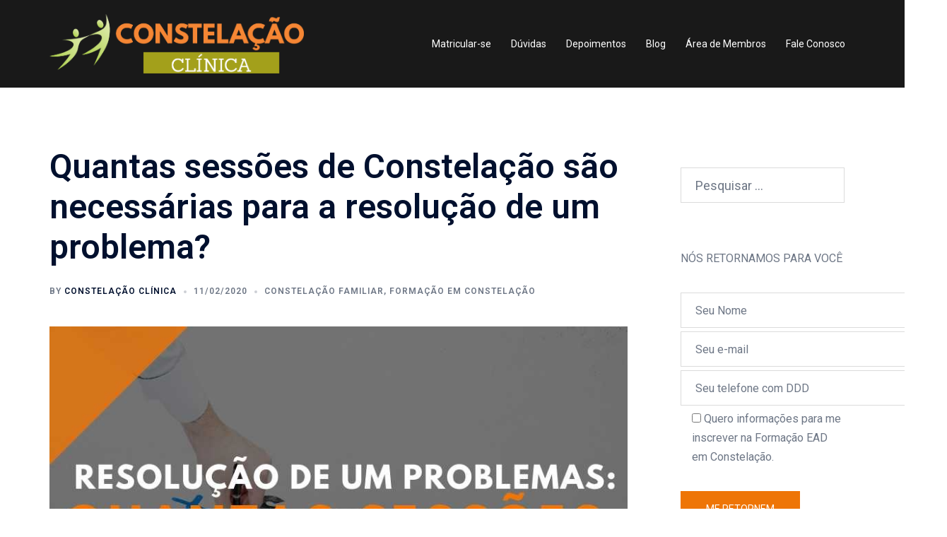

--- FILE ---
content_type: text/html; charset=utf-8
request_url: https://www.google.com/recaptcha/api2/anchor?ar=1&k=6Ld-hNgpAAAAAFES3J0ufL33ePWXjd7ayXzMYD0z&co=aHR0cHM6Ly9jb25zdGVsYWNhb2NsaW5pY2EuY29tOjQ0Mw..&hl=en&v=PoyoqOPhxBO7pBk68S4YbpHZ&size=invisible&anchor-ms=20000&execute-ms=30000&cb=6yu7otyu1ioi
body_size: 48809
content:
<!DOCTYPE HTML><html dir="ltr" lang="en"><head><meta http-equiv="Content-Type" content="text/html; charset=UTF-8">
<meta http-equiv="X-UA-Compatible" content="IE=edge">
<title>reCAPTCHA</title>
<style type="text/css">
/* cyrillic-ext */
@font-face {
  font-family: 'Roboto';
  font-style: normal;
  font-weight: 400;
  font-stretch: 100%;
  src: url(//fonts.gstatic.com/s/roboto/v48/KFO7CnqEu92Fr1ME7kSn66aGLdTylUAMa3GUBHMdazTgWw.woff2) format('woff2');
  unicode-range: U+0460-052F, U+1C80-1C8A, U+20B4, U+2DE0-2DFF, U+A640-A69F, U+FE2E-FE2F;
}
/* cyrillic */
@font-face {
  font-family: 'Roboto';
  font-style: normal;
  font-weight: 400;
  font-stretch: 100%;
  src: url(//fonts.gstatic.com/s/roboto/v48/KFO7CnqEu92Fr1ME7kSn66aGLdTylUAMa3iUBHMdazTgWw.woff2) format('woff2');
  unicode-range: U+0301, U+0400-045F, U+0490-0491, U+04B0-04B1, U+2116;
}
/* greek-ext */
@font-face {
  font-family: 'Roboto';
  font-style: normal;
  font-weight: 400;
  font-stretch: 100%;
  src: url(//fonts.gstatic.com/s/roboto/v48/KFO7CnqEu92Fr1ME7kSn66aGLdTylUAMa3CUBHMdazTgWw.woff2) format('woff2');
  unicode-range: U+1F00-1FFF;
}
/* greek */
@font-face {
  font-family: 'Roboto';
  font-style: normal;
  font-weight: 400;
  font-stretch: 100%;
  src: url(//fonts.gstatic.com/s/roboto/v48/KFO7CnqEu92Fr1ME7kSn66aGLdTylUAMa3-UBHMdazTgWw.woff2) format('woff2');
  unicode-range: U+0370-0377, U+037A-037F, U+0384-038A, U+038C, U+038E-03A1, U+03A3-03FF;
}
/* math */
@font-face {
  font-family: 'Roboto';
  font-style: normal;
  font-weight: 400;
  font-stretch: 100%;
  src: url(//fonts.gstatic.com/s/roboto/v48/KFO7CnqEu92Fr1ME7kSn66aGLdTylUAMawCUBHMdazTgWw.woff2) format('woff2');
  unicode-range: U+0302-0303, U+0305, U+0307-0308, U+0310, U+0312, U+0315, U+031A, U+0326-0327, U+032C, U+032F-0330, U+0332-0333, U+0338, U+033A, U+0346, U+034D, U+0391-03A1, U+03A3-03A9, U+03B1-03C9, U+03D1, U+03D5-03D6, U+03F0-03F1, U+03F4-03F5, U+2016-2017, U+2034-2038, U+203C, U+2040, U+2043, U+2047, U+2050, U+2057, U+205F, U+2070-2071, U+2074-208E, U+2090-209C, U+20D0-20DC, U+20E1, U+20E5-20EF, U+2100-2112, U+2114-2115, U+2117-2121, U+2123-214F, U+2190, U+2192, U+2194-21AE, U+21B0-21E5, U+21F1-21F2, U+21F4-2211, U+2213-2214, U+2216-22FF, U+2308-230B, U+2310, U+2319, U+231C-2321, U+2336-237A, U+237C, U+2395, U+239B-23B7, U+23D0, U+23DC-23E1, U+2474-2475, U+25AF, U+25B3, U+25B7, U+25BD, U+25C1, U+25CA, U+25CC, U+25FB, U+266D-266F, U+27C0-27FF, U+2900-2AFF, U+2B0E-2B11, U+2B30-2B4C, U+2BFE, U+3030, U+FF5B, U+FF5D, U+1D400-1D7FF, U+1EE00-1EEFF;
}
/* symbols */
@font-face {
  font-family: 'Roboto';
  font-style: normal;
  font-weight: 400;
  font-stretch: 100%;
  src: url(//fonts.gstatic.com/s/roboto/v48/KFO7CnqEu92Fr1ME7kSn66aGLdTylUAMaxKUBHMdazTgWw.woff2) format('woff2');
  unicode-range: U+0001-000C, U+000E-001F, U+007F-009F, U+20DD-20E0, U+20E2-20E4, U+2150-218F, U+2190, U+2192, U+2194-2199, U+21AF, U+21E6-21F0, U+21F3, U+2218-2219, U+2299, U+22C4-22C6, U+2300-243F, U+2440-244A, U+2460-24FF, U+25A0-27BF, U+2800-28FF, U+2921-2922, U+2981, U+29BF, U+29EB, U+2B00-2BFF, U+4DC0-4DFF, U+FFF9-FFFB, U+10140-1018E, U+10190-1019C, U+101A0, U+101D0-101FD, U+102E0-102FB, U+10E60-10E7E, U+1D2C0-1D2D3, U+1D2E0-1D37F, U+1F000-1F0FF, U+1F100-1F1AD, U+1F1E6-1F1FF, U+1F30D-1F30F, U+1F315, U+1F31C, U+1F31E, U+1F320-1F32C, U+1F336, U+1F378, U+1F37D, U+1F382, U+1F393-1F39F, U+1F3A7-1F3A8, U+1F3AC-1F3AF, U+1F3C2, U+1F3C4-1F3C6, U+1F3CA-1F3CE, U+1F3D4-1F3E0, U+1F3ED, U+1F3F1-1F3F3, U+1F3F5-1F3F7, U+1F408, U+1F415, U+1F41F, U+1F426, U+1F43F, U+1F441-1F442, U+1F444, U+1F446-1F449, U+1F44C-1F44E, U+1F453, U+1F46A, U+1F47D, U+1F4A3, U+1F4B0, U+1F4B3, U+1F4B9, U+1F4BB, U+1F4BF, U+1F4C8-1F4CB, U+1F4D6, U+1F4DA, U+1F4DF, U+1F4E3-1F4E6, U+1F4EA-1F4ED, U+1F4F7, U+1F4F9-1F4FB, U+1F4FD-1F4FE, U+1F503, U+1F507-1F50B, U+1F50D, U+1F512-1F513, U+1F53E-1F54A, U+1F54F-1F5FA, U+1F610, U+1F650-1F67F, U+1F687, U+1F68D, U+1F691, U+1F694, U+1F698, U+1F6AD, U+1F6B2, U+1F6B9-1F6BA, U+1F6BC, U+1F6C6-1F6CF, U+1F6D3-1F6D7, U+1F6E0-1F6EA, U+1F6F0-1F6F3, U+1F6F7-1F6FC, U+1F700-1F7FF, U+1F800-1F80B, U+1F810-1F847, U+1F850-1F859, U+1F860-1F887, U+1F890-1F8AD, U+1F8B0-1F8BB, U+1F8C0-1F8C1, U+1F900-1F90B, U+1F93B, U+1F946, U+1F984, U+1F996, U+1F9E9, U+1FA00-1FA6F, U+1FA70-1FA7C, U+1FA80-1FA89, U+1FA8F-1FAC6, U+1FACE-1FADC, U+1FADF-1FAE9, U+1FAF0-1FAF8, U+1FB00-1FBFF;
}
/* vietnamese */
@font-face {
  font-family: 'Roboto';
  font-style: normal;
  font-weight: 400;
  font-stretch: 100%;
  src: url(//fonts.gstatic.com/s/roboto/v48/KFO7CnqEu92Fr1ME7kSn66aGLdTylUAMa3OUBHMdazTgWw.woff2) format('woff2');
  unicode-range: U+0102-0103, U+0110-0111, U+0128-0129, U+0168-0169, U+01A0-01A1, U+01AF-01B0, U+0300-0301, U+0303-0304, U+0308-0309, U+0323, U+0329, U+1EA0-1EF9, U+20AB;
}
/* latin-ext */
@font-face {
  font-family: 'Roboto';
  font-style: normal;
  font-weight: 400;
  font-stretch: 100%;
  src: url(//fonts.gstatic.com/s/roboto/v48/KFO7CnqEu92Fr1ME7kSn66aGLdTylUAMa3KUBHMdazTgWw.woff2) format('woff2');
  unicode-range: U+0100-02BA, U+02BD-02C5, U+02C7-02CC, U+02CE-02D7, U+02DD-02FF, U+0304, U+0308, U+0329, U+1D00-1DBF, U+1E00-1E9F, U+1EF2-1EFF, U+2020, U+20A0-20AB, U+20AD-20C0, U+2113, U+2C60-2C7F, U+A720-A7FF;
}
/* latin */
@font-face {
  font-family: 'Roboto';
  font-style: normal;
  font-weight: 400;
  font-stretch: 100%;
  src: url(//fonts.gstatic.com/s/roboto/v48/KFO7CnqEu92Fr1ME7kSn66aGLdTylUAMa3yUBHMdazQ.woff2) format('woff2');
  unicode-range: U+0000-00FF, U+0131, U+0152-0153, U+02BB-02BC, U+02C6, U+02DA, U+02DC, U+0304, U+0308, U+0329, U+2000-206F, U+20AC, U+2122, U+2191, U+2193, U+2212, U+2215, U+FEFF, U+FFFD;
}
/* cyrillic-ext */
@font-face {
  font-family: 'Roboto';
  font-style: normal;
  font-weight: 500;
  font-stretch: 100%;
  src: url(//fonts.gstatic.com/s/roboto/v48/KFO7CnqEu92Fr1ME7kSn66aGLdTylUAMa3GUBHMdazTgWw.woff2) format('woff2');
  unicode-range: U+0460-052F, U+1C80-1C8A, U+20B4, U+2DE0-2DFF, U+A640-A69F, U+FE2E-FE2F;
}
/* cyrillic */
@font-face {
  font-family: 'Roboto';
  font-style: normal;
  font-weight: 500;
  font-stretch: 100%;
  src: url(//fonts.gstatic.com/s/roboto/v48/KFO7CnqEu92Fr1ME7kSn66aGLdTylUAMa3iUBHMdazTgWw.woff2) format('woff2');
  unicode-range: U+0301, U+0400-045F, U+0490-0491, U+04B0-04B1, U+2116;
}
/* greek-ext */
@font-face {
  font-family: 'Roboto';
  font-style: normal;
  font-weight: 500;
  font-stretch: 100%;
  src: url(//fonts.gstatic.com/s/roboto/v48/KFO7CnqEu92Fr1ME7kSn66aGLdTylUAMa3CUBHMdazTgWw.woff2) format('woff2');
  unicode-range: U+1F00-1FFF;
}
/* greek */
@font-face {
  font-family: 'Roboto';
  font-style: normal;
  font-weight: 500;
  font-stretch: 100%;
  src: url(//fonts.gstatic.com/s/roboto/v48/KFO7CnqEu92Fr1ME7kSn66aGLdTylUAMa3-UBHMdazTgWw.woff2) format('woff2');
  unicode-range: U+0370-0377, U+037A-037F, U+0384-038A, U+038C, U+038E-03A1, U+03A3-03FF;
}
/* math */
@font-face {
  font-family: 'Roboto';
  font-style: normal;
  font-weight: 500;
  font-stretch: 100%;
  src: url(//fonts.gstatic.com/s/roboto/v48/KFO7CnqEu92Fr1ME7kSn66aGLdTylUAMawCUBHMdazTgWw.woff2) format('woff2');
  unicode-range: U+0302-0303, U+0305, U+0307-0308, U+0310, U+0312, U+0315, U+031A, U+0326-0327, U+032C, U+032F-0330, U+0332-0333, U+0338, U+033A, U+0346, U+034D, U+0391-03A1, U+03A3-03A9, U+03B1-03C9, U+03D1, U+03D5-03D6, U+03F0-03F1, U+03F4-03F5, U+2016-2017, U+2034-2038, U+203C, U+2040, U+2043, U+2047, U+2050, U+2057, U+205F, U+2070-2071, U+2074-208E, U+2090-209C, U+20D0-20DC, U+20E1, U+20E5-20EF, U+2100-2112, U+2114-2115, U+2117-2121, U+2123-214F, U+2190, U+2192, U+2194-21AE, U+21B0-21E5, U+21F1-21F2, U+21F4-2211, U+2213-2214, U+2216-22FF, U+2308-230B, U+2310, U+2319, U+231C-2321, U+2336-237A, U+237C, U+2395, U+239B-23B7, U+23D0, U+23DC-23E1, U+2474-2475, U+25AF, U+25B3, U+25B7, U+25BD, U+25C1, U+25CA, U+25CC, U+25FB, U+266D-266F, U+27C0-27FF, U+2900-2AFF, U+2B0E-2B11, U+2B30-2B4C, U+2BFE, U+3030, U+FF5B, U+FF5D, U+1D400-1D7FF, U+1EE00-1EEFF;
}
/* symbols */
@font-face {
  font-family: 'Roboto';
  font-style: normal;
  font-weight: 500;
  font-stretch: 100%;
  src: url(//fonts.gstatic.com/s/roboto/v48/KFO7CnqEu92Fr1ME7kSn66aGLdTylUAMaxKUBHMdazTgWw.woff2) format('woff2');
  unicode-range: U+0001-000C, U+000E-001F, U+007F-009F, U+20DD-20E0, U+20E2-20E4, U+2150-218F, U+2190, U+2192, U+2194-2199, U+21AF, U+21E6-21F0, U+21F3, U+2218-2219, U+2299, U+22C4-22C6, U+2300-243F, U+2440-244A, U+2460-24FF, U+25A0-27BF, U+2800-28FF, U+2921-2922, U+2981, U+29BF, U+29EB, U+2B00-2BFF, U+4DC0-4DFF, U+FFF9-FFFB, U+10140-1018E, U+10190-1019C, U+101A0, U+101D0-101FD, U+102E0-102FB, U+10E60-10E7E, U+1D2C0-1D2D3, U+1D2E0-1D37F, U+1F000-1F0FF, U+1F100-1F1AD, U+1F1E6-1F1FF, U+1F30D-1F30F, U+1F315, U+1F31C, U+1F31E, U+1F320-1F32C, U+1F336, U+1F378, U+1F37D, U+1F382, U+1F393-1F39F, U+1F3A7-1F3A8, U+1F3AC-1F3AF, U+1F3C2, U+1F3C4-1F3C6, U+1F3CA-1F3CE, U+1F3D4-1F3E0, U+1F3ED, U+1F3F1-1F3F3, U+1F3F5-1F3F7, U+1F408, U+1F415, U+1F41F, U+1F426, U+1F43F, U+1F441-1F442, U+1F444, U+1F446-1F449, U+1F44C-1F44E, U+1F453, U+1F46A, U+1F47D, U+1F4A3, U+1F4B0, U+1F4B3, U+1F4B9, U+1F4BB, U+1F4BF, U+1F4C8-1F4CB, U+1F4D6, U+1F4DA, U+1F4DF, U+1F4E3-1F4E6, U+1F4EA-1F4ED, U+1F4F7, U+1F4F9-1F4FB, U+1F4FD-1F4FE, U+1F503, U+1F507-1F50B, U+1F50D, U+1F512-1F513, U+1F53E-1F54A, U+1F54F-1F5FA, U+1F610, U+1F650-1F67F, U+1F687, U+1F68D, U+1F691, U+1F694, U+1F698, U+1F6AD, U+1F6B2, U+1F6B9-1F6BA, U+1F6BC, U+1F6C6-1F6CF, U+1F6D3-1F6D7, U+1F6E0-1F6EA, U+1F6F0-1F6F3, U+1F6F7-1F6FC, U+1F700-1F7FF, U+1F800-1F80B, U+1F810-1F847, U+1F850-1F859, U+1F860-1F887, U+1F890-1F8AD, U+1F8B0-1F8BB, U+1F8C0-1F8C1, U+1F900-1F90B, U+1F93B, U+1F946, U+1F984, U+1F996, U+1F9E9, U+1FA00-1FA6F, U+1FA70-1FA7C, U+1FA80-1FA89, U+1FA8F-1FAC6, U+1FACE-1FADC, U+1FADF-1FAE9, U+1FAF0-1FAF8, U+1FB00-1FBFF;
}
/* vietnamese */
@font-face {
  font-family: 'Roboto';
  font-style: normal;
  font-weight: 500;
  font-stretch: 100%;
  src: url(//fonts.gstatic.com/s/roboto/v48/KFO7CnqEu92Fr1ME7kSn66aGLdTylUAMa3OUBHMdazTgWw.woff2) format('woff2');
  unicode-range: U+0102-0103, U+0110-0111, U+0128-0129, U+0168-0169, U+01A0-01A1, U+01AF-01B0, U+0300-0301, U+0303-0304, U+0308-0309, U+0323, U+0329, U+1EA0-1EF9, U+20AB;
}
/* latin-ext */
@font-face {
  font-family: 'Roboto';
  font-style: normal;
  font-weight: 500;
  font-stretch: 100%;
  src: url(//fonts.gstatic.com/s/roboto/v48/KFO7CnqEu92Fr1ME7kSn66aGLdTylUAMa3KUBHMdazTgWw.woff2) format('woff2');
  unicode-range: U+0100-02BA, U+02BD-02C5, U+02C7-02CC, U+02CE-02D7, U+02DD-02FF, U+0304, U+0308, U+0329, U+1D00-1DBF, U+1E00-1E9F, U+1EF2-1EFF, U+2020, U+20A0-20AB, U+20AD-20C0, U+2113, U+2C60-2C7F, U+A720-A7FF;
}
/* latin */
@font-face {
  font-family: 'Roboto';
  font-style: normal;
  font-weight: 500;
  font-stretch: 100%;
  src: url(//fonts.gstatic.com/s/roboto/v48/KFO7CnqEu92Fr1ME7kSn66aGLdTylUAMa3yUBHMdazQ.woff2) format('woff2');
  unicode-range: U+0000-00FF, U+0131, U+0152-0153, U+02BB-02BC, U+02C6, U+02DA, U+02DC, U+0304, U+0308, U+0329, U+2000-206F, U+20AC, U+2122, U+2191, U+2193, U+2212, U+2215, U+FEFF, U+FFFD;
}
/* cyrillic-ext */
@font-face {
  font-family: 'Roboto';
  font-style: normal;
  font-weight: 900;
  font-stretch: 100%;
  src: url(//fonts.gstatic.com/s/roboto/v48/KFO7CnqEu92Fr1ME7kSn66aGLdTylUAMa3GUBHMdazTgWw.woff2) format('woff2');
  unicode-range: U+0460-052F, U+1C80-1C8A, U+20B4, U+2DE0-2DFF, U+A640-A69F, U+FE2E-FE2F;
}
/* cyrillic */
@font-face {
  font-family: 'Roboto';
  font-style: normal;
  font-weight: 900;
  font-stretch: 100%;
  src: url(//fonts.gstatic.com/s/roboto/v48/KFO7CnqEu92Fr1ME7kSn66aGLdTylUAMa3iUBHMdazTgWw.woff2) format('woff2');
  unicode-range: U+0301, U+0400-045F, U+0490-0491, U+04B0-04B1, U+2116;
}
/* greek-ext */
@font-face {
  font-family: 'Roboto';
  font-style: normal;
  font-weight: 900;
  font-stretch: 100%;
  src: url(//fonts.gstatic.com/s/roboto/v48/KFO7CnqEu92Fr1ME7kSn66aGLdTylUAMa3CUBHMdazTgWw.woff2) format('woff2');
  unicode-range: U+1F00-1FFF;
}
/* greek */
@font-face {
  font-family: 'Roboto';
  font-style: normal;
  font-weight: 900;
  font-stretch: 100%;
  src: url(//fonts.gstatic.com/s/roboto/v48/KFO7CnqEu92Fr1ME7kSn66aGLdTylUAMa3-UBHMdazTgWw.woff2) format('woff2');
  unicode-range: U+0370-0377, U+037A-037F, U+0384-038A, U+038C, U+038E-03A1, U+03A3-03FF;
}
/* math */
@font-face {
  font-family: 'Roboto';
  font-style: normal;
  font-weight: 900;
  font-stretch: 100%;
  src: url(//fonts.gstatic.com/s/roboto/v48/KFO7CnqEu92Fr1ME7kSn66aGLdTylUAMawCUBHMdazTgWw.woff2) format('woff2');
  unicode-range: U+0302-0303, U+0305, U+0307-0308, U+0310, U+0312, U+0315, U+031A, U+0326-0327, U+032C, U+032F-0330, U+0332-0333, U+0338, U+033A, U+0346, U+034D, U+0391-03A1, U+03A3-03A9, U+03B1-03C9, U+03D1, U+03D5-03D6, U+03F0-03F1, U+03F4-03F5, U+2016-2017, U+2034-2038, U+203C, U+2040, U+2043, U+2047, U+2050, U+2057, U+205F, U+2070-2071, U+2074-208E, U+2090-209C, U+20D0-20DC, U+20E1, U+20E5-20EF, U+2100-2112, U+2114-2115, U+2117-2121, U+2123-214F, U+2190, U+2192, U+2194-21AE, U+21B0-21E5, U+21F1-21F2, U+21F4-2211, U+2213-2214, U+2216-22FF, U+2308-230B, U+2310, U+2319, U+231C-2321, U+2336-237A, U+237C, U+2395, U+239B-23B7, U+23D0, U+23DC-23E1, U+2474-2475, U+25AF, U+25B3, U+25B7, U+25BD, U+25C1, U+25CA, U+25CC, U+25FB, U+266D-266F, U+27C0-27FF, U+2900-2AFF, U+2B0E-2B11, U+2B30-2B4C, U+2BFE, U+3030, U+FF5B, U+FF5D, U+1D400-1D7FF, U+1EE00-1EEFF;
}
/* symbols */
@font-face {
  font-family: 'Roboto';
  font-style: normal;
  font-weight: 900;
  font-stretch: 100%;
  src: url(//fonts.gstatic.com/s/roboto/v48/KFO7CnqEu92Fr1ME7kSn66aGLdTylUAMaxKUBHMdazTgWw.woff2) format('woff2');
  unicode-range: U+0001-000C, U+000E-001F, U+007F-009F, U+20DD-20E0, U+20E2-20E4, U+2150-218F, U+2190, U+2192, U+2194-2199, U+21AF, U+21E6-21F0, U+21F3, U+2218-2219, U+2299, U+22C4-22C6, U+2300-243F, U+2440-244A, U+2460-24FF, U+25A0-27BF, U+2800-28FF, U+2921-2922, U+2981, U+29BF, U+29EB, U+2B00-2BFF, U+4DC0-4DFF, U+FFF9-FFFB, U+10140-1018E, U+10190-1019C, U+101A0, U+101D0-101FD, U+102E0-102FB, U+10E60-10E7E, U+1D2C0-1D2D3, U+1D2E0-1D37F, U+1F000-1F0FF, U+1F100-1F1AD, U+1F1E6-1F1FF, U+1F30D-1F30F, U+1F315, U+1F31C, U+1F31E, U+1F320-1F32C, U+1F336, U+1F378, U+1F37D, U+1F382, U+1F393-1F39F, U+1F3A7-1F3A8, U+1F3AC-1F3AF, U+1F3C2, U+1F3C4-1F3C6, U+1F3CA-1F3CE, U+1F3D4-1F3E0, U+1F3ED, U+1F3F1-1F3F3, U+1F3F5-1F3F7, U+1F408, U+1F415, U+1F41F, U+1F426, U+1F43F, U+1F441-1F442, U+1F444, U+1F446-1F449, U+1F44C-1F44E, U+1F453, U+1F46A, U+1F47D, U+1F4A3, U+1F4B0, U+1F4B3, U+1F4B9, U+1F4BB, U+1F4BF, U+1F4C8-1F4CB, U+1F4D6, U+1F4DA, U+1F4DF, U+1F4E3-1F4E6, U+1F4EA-1F4ED, U+1F4F7, U+1F4F9-1F4FB, U+1F4FD-1F4FE, U+1F503, U+1F507-1F50B, U+1F50D, U+1F512-1F513, U+1F53E-1F54A, U+1F54F-1F5FA, U+1F610, U+1F650-1F67F, U+1F687, U+1F68D, U+1F691, U+1F694, U+1F698, U+1F6AD, U+1F6B2, U+1F6B9-1F6BA, U+1F6BC, U+1F6C6-1F6CF, U+1F6D3-1F6D7, U+1F6E0-1F6EA, U+1F6F0-1F6F3, U+1F6F7-1F6FC, U+1F700-1F7FF, U+1F800-1F80B, U+1F810-1F847, U+1F850-1F859, U+1F860-1F887, U+1F890-1F8AD, U+1F8B0-1F8BB, U+1F8C0-1F8C1, U+1F900-1F90B, U+1F93B, U+1F946, U+1F984, U+1F996, U+1F9E9, U+1FA00-1FA6F, U+1FA70-1FA7C, U+1FA80-1FA89, U+1FA8F-1FAC6, U+1FACE-1FADC, U+1FADF-1FAE9, U+1FAF0-1FAF8, U+1FB00-1FBFF;
}
/* vietnamese */
@font-face {
  font-family: 'Roboto';
  font-style: normal;
  font-weight: 900;
  font-stretch: 100%;
  src: url(//fonts.gstatic.com/s/roboto/v48/KFO7CnqEu92Fr1ME7kSn66aGLdTylUAMa3OUBHMdazTgWw.woff2) format('woff2');
  unicode-range: U+0102-0103, U+0110-0111, U+0128-0129, U+0168-0169, U+01A0-01A1, U+01AF-01B0, U+0300-0301, U+0303-0304, U+0308-0309, U+0323, U+0329, U+1EA0-1EF9, U+20AB;
}
/* latin-ext */
@font-face {
  font-family: 'Roboto';
  font-style: normal;
  font-weight: 900;
  font-stretch: 100%;
  src: url(//fonts.gstatic.com/s/roboto/v48/KFO7CnqEu92Fr1ME7kSn66aGLdTylUAMa3KUBHMdazTgWw.woff2) format('woff2');
  unicode-range: U+0100-02BA, U+02BD-02C5, U+02C7-02CC, U+02CE-02D7, U+02DD-02FF, U+0304, U+0308, U+0329, U+1D00-1DBF, U+1E00-1E9F, U+1EF2-1EFF, U+2020, U+20A0-20AB, U+20AD-20C0, U+2113, U+2C60-2C7F, U+A720-A7FF;
}
/* latin */
@font-face {
  font-family: 'Roboto';
  font-style: normal;
  font-weight: 900;
  font-stretch: 100%;
  src: url(//fonts.gstatic.com/s/roboto/v48/KFO7CnqEu92Fr1ME7kSn66aGLdTylUAMa3yUBHMdazQ.woff2) format('woff2');
  unicode-range: U+0000-00FF, U+0131, U+0152-0153, U+02BB-02BC, U+02C6, U+02DA, U+02DC, U+0304, U+0308, U+0329, U+2000-206F, U+20AC, U+2122, U+2191, U+2193, U+2212, U+2215, U+FEFF, U+FFFD;
}

</style>
<link rel="stylesheet" type="text/css" href="https://www.gstatic.com/recaptcha/releases/PoyoqOPhxBO7pBk68S4YbpHZ/styles__ltr.css">
<script nonce="OwA-hxvbXBkTViKlexAj7g" type="text/javascript">window['__recaptcha_api'] = 'https://www.google.com/recaptcha/api2/';</script>
<script type="text/javascript" src="https://www.gstatic.com/recaptcha/releases/PoyoqOPhxBO7pBk68S4YbpHZ/recaptcha__en.js" nonce="OwA-hxvbXBkTViKlexAj7g">
      
    </script></head>
<body><div id="rc-anchor-alert" class="rc-anchor-alert"></div>
<input type="hidden" id="recaptcha-token" value="[base64]">
<script type="text/javascript" nonce="OwA-hxvbXBkTViKlexAj7g">
      recaptcha.anchor.Main.init("[\x22ainput\x22,[\x22bgdata\x22,\x22\x22,\[base64]/[base64]/UltIKytdPWE6KGE8MjA0OD9SW0grK109YT4+NnwxOTI6KChhJjY0NTEyKT09NTUyOTYmJnErMTxoLmxlbmd0aCYmKGguY2hhckNvZGVBdChxKzEpJjY0NTEyKT09NTYzMjA/[base64]/MjU1OlI/[base64]/[base64]/[base64]/[base64]/[base64]/[base64]/[base64]/[base64]/[base64]/[base64]\x22,\[base64]\\u003d\\u003d\x22,\[base64]/CisODw5fClMOhw5s4OsKOwqlDOMKDw7HCp2TCoMOOwrPCom5Sw6PCuE7CqSTCucOCYSnDj3hew6HCizEiw4/DtsK/w4bDlhfCjMOIw4d8wprDm1jCrMK7Mw0vw6HDkDjDmMKSZcKDVMOrKRzCv0FxeMKrZMO1CB/[base64]/DucO4w7fDhXLDicOBwpbCqFLDn8O3w5fCnsK1w6ViCDfDjMKew6HDhcO3Mg80CkTDj8ONw7Mgb8OkW8Ouw6hFc8KZw4NswpfCj8Onw5/Dp8KMwonCjVjDtz3Cp2fDqMOmXcKqfsOyesO7wq3Dg8OHIkHCtk1Uwoc6wpwhw6TCg8KXwpxnwqDCoX0fbnQfwpcvw4LDlC/Cpk9OwpHCoAtMO0LDnlZywrTCuQvDi8O1T2pIA8O1w6PCr8Kjw7I1MMKaw6bCqB/CoSvDg04nw7ZPU0Iqw6RrwrALw7o9CsK+Zj/Dk8ORaR/DkGPCvT7DoMK0QAwtw7fCq8OkSDTDvcKCXMKdwrMsbcOXw5ANWHFaWREMwoLCk8O1c8KWw7jDjcOyWcO9w7JEFsOJEELChnHDrmXCjsK6wozCiAYwwpVJMsKmL8KqLsKYAMOJZh/Dn8OZwrEQMh7DpQd8w73CqABjw7l7TGdAw5ctw4VIw7rCnsKcbMKIRi4Hw5cBCMKqwqTCosO/ZUHCjn0ew7UXw5/[base64]/Cm8KKwpUqwofDnMKCCcOZw7pPw4dccQpMCTIBwrLCvMKqAwHDksKodcKwIsKqPV3CgcOywpLDjWYaZCPDi8K/d8O+wosKZjbDh2pvwq/DiTPDvXTDg8OOZ8OqZ3TDoBfCpTnDmsOHw6fCgcOww57DjCEdw5XDhcKzG8OuwpR6XMK9XcKbw4AmKsKPwrlUUsKqw4jCuWcgHx7CgsOGSG1Ww4Vvw7DCv8K6FcOOwrBzw73CksKFVWI+CMKvPMOQwrPCgWrDt8Khw4LChMOdAsOCwqrDkMK/PyjCoMOhGsOGwr8jIh0rM8O9w7RcA8OewoPCiR7DisKMTA7CiUrDnMK5J8KHw5XDscKHw5oYw64rw4kIw6pRwoHCn2F+w4fDssOtWXt9w60ZwrhMwpIaw4wFIMKKwpvClX1HF8K+fsOjw7nDu8KjDxPCj3rCr8O/M8KcVlbCisORwoPDvMOGYSTDjWE/wpIKw6DCtXFpwpQXayTDncKhAcOxwrnDmQwbwpAVEyTCpAPCkjYvJMOWFhjDvBfDrUnDrcKmQMK4XG7Dr8OmP38wesKBX1/[base64]/CuzDCrA5+AcO7AcODXz4lFiLDugIgw5Mcw7HDv2IMw5Ipw7trWU7DtMOxw5jDqsKKe8K/IcOQRgLDqHbCixTCqMKhESfChsKcLmwlwovCmnTCjsKdwp3DhW/[base64]/[base64]/DsMKnw7VcL8OCOsK3w4hca3vCt3IFW8OZwo8rworDqXXDuVLDicOpwrHDrQ7Ct8Kvw4rDgcKfbVNpM8Kvwr/CmcOJF0LDtnnCncKXcUfCmcKUfMOfwpPDmFbDgsOyw4PCnQJSw5Upw4PCosOewoXCtVtdViTDtnPDgcKQCMKhEitvFiQ1dMKywqdxwr/CliIXw69Vw4cQEEsmwqciIS/CgEzDox9/wp1Fw7vCusKHXsK+SSpDwrjCm8OmNi5awpogw5h0QTrDkcOHw7FEXcOjwqXDimduP8OJw6/Do2kJw78wJcOPA0XDiGvDgMO/w5BAwqzCp8KOwpXDosK3LSrClsOMwr0XNMOnw57DmWcxwps9HSUIwrV1w5zDhMOaSiEBw4how6/[base64]/ChHQYQD3DvFHDrgNuwo3DnsObShTDoVwWLsO2wrzDkB/[base64]/[base64]/CoiklFjTDlMK/wpLDusO1wqTCvMOYw4DCjw5iw7XDq8Kjw77DvB0TLcOEWgcTQRnDpTLDpmXCocK3EsOVSB8cKMOgw54VdcK0McK6wrhMM8KtwrDDk8KgwqguT0sYX199wp7DlDJdQcKBfEnCl8OdRlHClg7CmsOxwqQQw7fDkMOjwqwBdcKmw4YGwpXDpm/CqcOHwowoZMOFaBfDo8OTbC1ywqJsA3HClcKTw5DDgcKPwrNdVsK1YAQIw6ATwpJRw5jDqkAcKcOYw7jDo8O8wqLCscKVwojDtysIwrrCkcOxwqt5LcKZwpZ5w4/DgFDCtcKfw53ChlcywqhDwoHDuCzCrsKswrpCRMOgwrHDnsOFaRvClTkcwqzDpWwAbcKEw49FG0vDucOHfT7Ct8O6dMONF8OVGsK/K3HCrcOHwqDCicKow77ChCwHw4xhw5ILwrkpU8KiwpsZJkHCoMObY3/[base64]/woDCuwd4CMOuw70cwrFASsK7J8ONwrxQEWEqG8KMwoHCugDDnAw0wrNuwo3Cv8OHw7JzZVLCv3Rpw4sKwrHDuMO8YUQTwqDCmXBFFQELwofDpcKDaMOUwpbDo8Oqw6zDicKIwowWwrNBHQ8oS8OdwqnDmTA1w6DDnMKLesOFw4/DhMKRwq7Ds8O3wqLCt8Kbwo7Cpy3DuHXCmMK5wodCWsO+wq4rPkvCjQgFIxzDtMOdScOORMOQwqDDuDJDJMOoB0DDrMKYR8ORwoRwwoRcwq9IPcKJwqVWd8OcWANIwrdzw7zDvTvCmx8wLH/Cp2TDsm1Gw4sUwoHCpyMLw7/Dq8Kawr8FKwHDoXfDj8O0Ml3DtsOXw7FPAMODwpnCnBsyw7UOwpPCl8OWw7Yuw6hKLn3ChTcGw6NdwrXCkMO1IXrCjDIxZUzCh8Oyw4A1w6LCnB/Dv8K3w7PCm8KcGlIowqZBw784B8O/[base64]/[base64]/CvRMWw4I5wpTCi2kDwrrCmMKfw6rDiDrDninDkjTDhFwcw5TCkkxMCMKsQBDDhMOBKsK/w5zCoR89XcKHGE7ColjCvTkVw49sw4fCsCvDgkjCqH/CqHdSbcOBA8KDBMOCVXvDjMO5wpUdw5nDj8OEw4vCv8Oyw4rDn8OAwp7DhcOaw6U9b2h1aG/[base64]/[base64]/Dklo8AcOQTcORw75Tw555w7sTw5piLcOBZ23CmkRiw4wHP3hyFmTCmcKdwoQyTsOCw6LCusO3w65eVRlZKMOuw4pnw5F9CwMCZ27CqMKFFlrDm8O5w7wnGDLDksKbwpTCuGHDvw3DkcKaZm7DqEcwCVTDisOZwp7CksKyW8O7TElKwpp/w4LCkcOow6nCoDIRZHRVAB1Sw7xXw5FswpZVB8KBwphLw6UzwrDCpMKABMK2A2xneQHCjcOow7czL8KKwrkvXMKUwoRNB8KHE8ORbsOxXsK/wqTDhxHDpMKTeEZ+fMKQw5l/wqLClFRfacKwwpEsFx3ChyQFGDQ5QCzDtcK8w7/DmXXDmsOGw5sxw4ZfwqgsBcKMwpMmw6hEw77DrnYFPsOvwr1Hw5wAw6/DsX8YPGjChsOPVzQewojCrsOPwqfCj3DDr8K8bUsrBWASwowJwprDgTHCn3ZhwrNqSHzCmMKyUMOoecKHwpbDgsK/[base64]/ChsO6N8OIwoHDjzg3w6wow45Rw4LDnUHDmsOuRcKtQcKiXcOuAMKBP8O7w6bCil3Dh8KJw6XCtn/DqULCrQ3DhS7DvcO/w5RCMsORbcK4CsOawpF8wqVOw4YRw4Z0woUlwoQJWyFoUMOHwoYvw4HDsBcgF3Mww5XDux8ow4UzwocWw7/DjcKXw4fCtwg4wpcvfcOwOsKjTcOxa8KcVR7CrTZ0KxhKwq/DucOwW8OVcTrDr8OyGsOjw6h7w4TCnVXCicK6wr3CrB3CtcKkw6bDk1DDnTbCi8OYw77DmsK8IcOFNsKgw6J/FMKMwoUHw67Cs8Ohc8Opwr7CkXZtw73Csh9Swpgowq7Dk0pwwpbDtcOewq1DPsKRLMOmVBbDtgURbzkzAcO3ZMKNw6UFOVbDkBLCjn3DtsOlwr/DtQcGwp/DlmzCugLDqcK0EcOjaMOswrfDpsO5DMKrw6zCq8KIJcK1w4ZPwoURAcK6NcKIe8Oxw48raVbClMO3w4fDo0JXFRrCtMOoPcO0w556JMKWw7PDgsKXw4PCvcKvwqXClSrDuMO/e8K/eMO/b8OywrlpG8OMwqFZw5FNw79KWGvDgcKVTMOfFCzDrsKnw5DCoHozwowiEnEmwqPDlDPCu8K4w6ocwo5PMXrCp8OFbMOxThQLOMOTwpnCm2DDnEnCrsKDdcOqw4Jhw4rChRc2w6QJwofDh8OmSRMKw4IJaMKmD8O3G21Aw6DDhsKjeWhUwobCuQoKw7hZMMKUw50/[base64]/Chnt+w6nCicKsw4XChMOUw4rCqAgvw5tYw7LDpsOzw43DiV/CmsOyw59kMn8VHHDCtXdRcE7DrUbDtVd2S8ONw7fDnmLCpHd/FcKFw7BDCMKDNiPClMOaw7h7FcOTeRXCt8Orwo/[base64]/w65hw47DgxFww4dmWVcba8K9wr4mHcKnGGVBwoHDucK9w7VNwpkXw6ByBcOww6nDgcKEBsOweWhnwqLCpcKvw7zDvknCmh/[base64]/wpLDjH/[base64]/DjHrCg8Knw5ogw4JKw6dwGsO6w6/Ds1HCizLCvBllLcKwLMK2DmY5w441SsOawpYHw4JcMsKyw5sAw6t6BcO6w75dIsOyDMOgwrNNwqo6asKHwrpoSEsvQn9Zw5AJKw/CukFbwrzDuHzDksKZXAzCssKWw5LDusOBwrIuwqpdDAc6Mwt5PsOYw743Z00Xwp1cQMKgwp7DksOzcx3DjcK8w5hmDyvCnB49wpJYwodiPsKGw57Cim0OFsOPw4Zuw6PCjA3DjMOCSMK4QMOzOVzCohbCssOqwq/[base64]/wqpgwqQcZFjDhjB0cTzCnsKGw64pNsK2wqwgw5PCpRDCvgdnw5/[base64]/CmsOGwr3Cj8KiwqvCo11UwpjDjGBrw4VhXGNwV8Kpc8KSA8Oowp/ClMKgwrHCkMKNBmE8wrdlGsO1wo7ClyY7dMOhdsO7GcOWwojCjMOMw5XDlmcSa8KTNsOhbEcNwqvCj8OFN8OiRMK+e3Y+w6bDqSUlAFU3wojCik/DrcKAwpLDiFXCmcONOiHCqsKJOsKGwoXChX5YR8KDDcORc8K+DMOVw5XCn1PCocK2V1M1wpBlLsO1E289BMKgLsO4wrfDpMK4w4jClsOpCMKaf0hew77CvMKkw7ZswqrDpm/CjcOWwqLCqlXCnznDq1B0w6TClkpSw7vCnhPDl0Jjwq3DnE/DqsOSWXXChMO5w61Rc8KsJk4VHcKmw4JIw7/[base64]/CvCXCikvCtGrChQsZIsKcwqfCqhMpwodYw5rDnlFxA1YIRwsjwqHCpGbDhsOZSDPCmMOBW0QiwrI/w7NJwoF4woPCtlMKw57DoDTCqcOaDkPCgxsIwozCojYEAHLCvhkMbMOGSmHCnnI3w7HCqcKhwogONlDClQ1IJcO7K8KswpHDhDPDu1jDv8OBB8Kiw6DCg8K4wqYgRFzDrcKsdMOiw7N1dMKew5MgwrHDmMKYBMKRwoYCw60bPMKFK37DsMO2wpdtwo/[base64]/DucKHw4MCwpfDk8KNw70edAwIwoMdw5DCh8Kfc8OCwolCMsKXw4pvesO2w69ObQPCmmrDuALCgMK8CMO/w7rCgWgnwpcZw4gVwqxCw7Jiw7dowqQCwqnCqgTClWLCqRvCnHAJwpsuA8KPw4FxKDxTOh8Cw4xTwo0fwrDCl1FAdsKjT8K0X8KFw4PDlWJKGcOywrrCmMK/w4rClMKWw7LDuHgAwqs0EEzCscK/[base64]/DmsOSNC1xw6lIw7rDo8Ojw4TDqGfCqcOXw4DCocObVQLClS3DkcOtD8KcX8OEQ8KOXMKxw7TCpsKEwosYWU/CtHjCqsOLf8ORwr/DpcO4RlJ4acOKw55qSxk8wr5tJCrCpsOqYsKawq0kKMKDw74pworDt8KEw4zClMObwpjCm8OXekrDu3x8wqTDv0bCrl3CpcKzQ8Osw4ZvZMKOw7d0VsOvw65oRFIlw7pswo3CoMKMw6rDncObbQ4BS8O3w6bCk1LCiMOEbsOiwqnDp8OlwqLDsBPDgsObwrx/D8OvG2YhN8OJLHvDsAJlW8O+aMKlwpY6YsOfw5jCgUQnAkctw64Hwq/DjsOJw4jCpcKXcSN1EcOTw4Q+w5zCkGdIIcKwwoLCr8KgQz1RS8ORw4NAw57ClsK9FX7CnW7Cq8KSw4p6w53Dr8KHZsKXHx3DlsOjEkfDk8Okw6zDpsOJwr4Zw5DCtsK0F8KPVsKDMmHCh8OzKcKrwpg9JQp6wq/[base64]/CjcKDQsKBVcOnwpPCrMOswodeGcKpDcKmHW5pdMKmf8KBGMKkw7AuH8OnwrPCusO6ZFfDql7DtcKED8KawpM+w7LDvcOUw5/CjsKXI1rDosOAI37DicKow4LCkcK/[base64]/DmjvCjsOGEsO2wrYZAEDDjsOJSMKGMcKDV8OvD8OHP8K9wr7CiVVTwpBLJVR4woYKw41FaXYqHcKtHMOpw4nDkcKDLFXCuQ9IfB3DuRfCslLCs8KFbMOJTWzDtTtuUcKzwqzDgcKiw5w3dVphwrAbdCPCoUZLwpNVw5VcwqbCrl3DvsOKwo/Dt1DDr3towqPDpMKdccOFOGfCpsKFw4cRwpLCpnUEYsKOBsK4wpI+w6wBwrlhXMKOZGRMwrvDv8KgwrfCoGXDucOlwr48w65hVlkJw7ode0BsRcKywpfDshHCvMOQIsO5wpF4wrbDmSFEwrLClcKvwp9GIcORTcKxw6JJw6XDp8KXKsKvBzMGw5UJwpXCnsOqI8O5wq/Ch8KlwrjCngkEG8Khw4cAdn5qwqHCuBjDuCPCqcKiVl7CiS/Ck8K5EQFeZDwscMKfw59gwrphGRbDnG1Jw6HCiiRSwoTDoTTDoMOhUi5mw5k/XHZlw4JLTMKtScKZw4dKA8OSBg7Cs1MUFCfDiMOtLcKqD1wNYlvDqsONJBvDrl7ChCPCqF8Nwr/Cp8OBIcOrw7TCgMOfwrTDlUYMwoTDqw7DuXPCoyFxwod+w5jDj8O1wovDmcO9OMK+w5bDlcOLwpbDgXolSh/Ci8OcecOPwo4hfFZFw6N9MEvDoMKaw57Ds8O6DHfCnhPDp2jCpMOGwqEjQDTDvsOsw6EEw67Dr2h9C8Kow68UHAbDrX8dwqrCvMOYC8KSYMKzw70yT8OGw4TDr8Kjw5xrScKfw5bDuh1EWMKKwqbClQnCqcKdVHwSXMOcL8Kmw4p1H8KpwrkuXCcjw7swwp82w4/Ckh3Di8KpK2sEwoMcw74nwqUHw6t5IsKuD8KGbsOewqgCw5EgwpHDlFhxwqpbw47CuD/[base64]/wpd7Ew3Cuj3CqBpBw5fDtH3DsMO4w6ggFSptagRBDioNLcOuw402InDDt8OLwojDk8OVwrbCi1bCvcKjwrLDqsOwwq1RUHfDqDQdw4vCgMKPUsOlw7vDqzjCgEwzw6Yiw5xBVsOlwoLCvcO/TDVzP2LDgy9awpLDjMKmw6RUbmDCmGQOwoF7Z8OCw4fDhzBBwrh4BMO3w48nwrQofxtjwrAlI0AJISPCqsOQwoM/w4nCiwdXIMKfOsK4wodnXRXCrTBfwqdvEcO4wpNZMWnDs8OywqkIdnY0wpXCnWA5ECEYwr1qcMKRVsOcFEpbQMODOCzDmnjCrjguQi9bUcKSw6/[base64]/CncKjaMOaw7JiwoViw7I1PTjCuxc4dz7CiDbCv8OQw5DCoF9xXcO3w5fCncK9RcOJw5fDuUkiw5jCljI2w4JnY8KoCkXCjmBLQcKkM8KXCsKTw4I/wpkrKcOJw4nCicO6ZnLDh8KVw5fCuMK5wqNYwqwUclIPwq3DtWYGPcKCWsKSAMOOw5wOexbDh1VcMVpfwqrCqcKcw693bMKcMSFkGwACTcOwfig8EsOYV8OwFFc6Y8KWw5vChMOWwq3Cm8KXSVLDq8KDwrzCozI3w5FXwp7DkirDtGDDh8OOw67CplQndWJPwrl/DDLDol3CsmhiJ30vPsKbasKpwqfCnmUyLQrDhsKzw6DDuXXCpsKRw7PDkBFqw6YaX8KXIFxIQsOhWMOEw43Cmw/[base64]/CoxDCucOBw4nDv8KDfcK+wo9pwrDCucOkwqZWwrPDni3DvEvDpHUuwo7CgGzCvAFdTsOpYsOdw50Xw7HDvsOqQsKeJFhvVsOXw7nDusOPw6/[base64]/DkcOkwo7DkC8RdsOoccOJdi95YznDpjLCkMKpw5/DkDNywpbDq8KWGMKdGcOYXcK7wpnCsmDDscO6w6Myw7FlwqHDrT7CqBxrHcKxw4LDosKDwodKOcK6woTCqsK3PxHDqEbDs2bDjAwtMlrCnMKZwohbOzzDt1V0L0Ukwo1Lwq/CixNTT8K8w6d2VMKRenwLw50iOsKxw79dwrdaMTlYZsOhw6RJfmTCqcKeUcKIwrolGcOvw5gGYFvCkFXCiULCrTrDt20dw44FHMKNw4cxw4EpNErCkMOOVsKkw6LDi3rDkQRyw5TDk0vDo1zCjsOhw67CiRYzZ2/[base64]/DlUXDt8O/wrHDicKtw4XDmcO3w5NKBzTDl359w54qK8OSwq4yCsKmQDwLwokNwocpwqzDk2DCnwDDnA/CojUjXgB4NsK3cwvCrMOrwrggJcOUH8OEwoTCvGPDn8O2BsOyw4ExwpQjOycTw4EPwoE9OcORSsOuSw5Hw5rDv8OawqzDhcOKA8Ocw6jDi8OCbMOqHVfDmCHCoR/CqzPCrcOGwqrCmMKIw5HCuRhoBQITesKEw5zCoiREwqtxOAHDmGrCpMOMwqXCqkHDjVbCscOVw53DosKfwozDrnoODMODcsKwQBTDkl/DilrDpMO+QRzCtQlkwqJzw7rDv8K5UWMDwr8+w5DDhT3DiG/CpwnDusOPdTjCgVc3EmUhw4Vkw7zCv8K0ZzZ/[base64]/W8OHw7MeDMKeJ8OFQQ5VwqDDmibDl8KTJsKHwqXCgsOZw5s3w4/CuDXCssOMw67DhVDCp8KlwoVRw6rDsBZHw5J2KmrDncK7w77Cqgs/JsOXRMKmcShQJWrDt8K3w5rCmMKawrRdwq/Di8O0T2UvwoDCsTnCmsKqwr97F8K4wqnCrcKeIzTCtMKCaSzDnCMjwrnCuzomw6ATwo8ow51/w4HDicKbRMKWw7FeMyMgT8OYw7pgwrcJQxtLOybDrErDtXROwp3CnDRTJWxhw5FAw5LDgMOSKsKIw5vCnsK1A8KlFsOKwpYkw57Cu0h8wqJywrJlOsOFw5TCgsOLRlvDp8OgwqhaeMOfwpnCjMKTL8O5wrJodxfDpX8Kw6/[base64]/CvMOywoPDnXzDiMKswodQw5/DgsOEPMKIw4sqw6DCs8Oof8K3S8Kjw6HCszvCrMOPZMKPw7xVw7YASMOJw4AdwpYCw4zDui7DnkLDvV9gTsOlbsKKNcKZw5wVHHJXC8OrYxDCqghYKMKZwqF+IhQYwqLDjlLCqMOIScOTw5rDs2XDlsKTw6jCjHJSwoXCpmTCt8O/[base64]/wp4swo/Cj8KUMwDCh8KTwqNhwqwOw7jCoBASwrExewAuw77DgVo1D2YEwrvDvxIXeW/[base64]/DmxZcNH/CqTjDlcKlwrDDg8OAw7ZyAEnDlcKsw4/Do2QKwqcjE8KAw73Ds0fCuSN2FcO3w5QFMngEBsO8L8K0DBbDoBTCmDY3w4nCnlBHw4XCky5Lw4fDrDZ8VD4VP2TCgMK8NxdfXMKhUi4OwqF4IXEna3VVE3skw4fDpMK9wojDiVPDuEBPwogkw5jCiXTCk8Ohw6IeLCsQJ8O8woHDqE10w4HCm8K/UXfDrsKoHMOMwosiwpbDokEATWknJEDDiV1UDsKCw5IhwrVuw51rw7fCqcKBwpdoUFwaBMK7w5NMccOZIcOAC0bDhUUfw4jCulfDnsOqR2HDucOvwo/Cq1QPw4rChMKdV8OnwqPDumsZKw/CnMORw6XCuMKHGShIRQs0b8O3wqnCr8KiwqPCglXDoXbCmsKaw57Ds3NoQsKSasOBa113dsOmwqgQwrc5aG3DlcOuSTpUBMKewpDChh59w5lGEWMfTE3DtkDCnsKgw67Dh8OPGS/DrsK0w5HDosKWHidiCWPCqMOFQ3LCgCEPwpNzw7FRPFfDpcO8w6sNKkdpW8K+w7xxU8K7w4hbbjVzKHHDq2MiBsObwqMxw5HCuGnDuMKAwpc4fMO7RHRLdVh8wqXDucOxBsKww5DDiTpbVkzCgmkOwpo0w5XCkW1iZg9xwqfCgSAAVzg+S8OTIcOjw5sVw6/[base64]/[base64]/wo0FAMKow4rCmz3DmMKSNsKcw5tuw4PCrcOdwqXCkwofw4gGw5nDucOhCsKjw7/CosO8UMO0HjdSw5pqwpNfwoTDtjTCmcO/KDU3w6vDhcO7WC4Kw4bCq8Okw54EwqzDg8OEw7HDuVxMTnvCqiEPwrHDgcOcHwnCtcOSa8KCEcO/wpLDrRVyw7LCsV0pD2vDicOpe0JIcDdzwo1Gw5FWJ8KUaMKWRiAKPSXDtMOMUkw0woMhw65wHMOje3EVwp3DgwxPw7/[base64]/Cpnksb2Bnw43DqsK+w5MSWRHDr8Kzw6nDisKdwofCoyssw5tkw7bDnSjDlMOEeHNHDn8Vw7liXMKtw7NaJnDDt8KKwqrCjWA5OsOxP8KBwqd5w4NxV8OMJFDDuXMzY8KQwolGwq0nH2Rmw5lPdwjCo2/ChMK6w4sQMMKdTRrDrcOsw4jDoCfCq8OywoXClMOTbcOhJUbCjMK5w57CrCYCe0fDv3bDmh/DkcK2UHF5W8KLEsObMkgKKR0Nw6pnSQHCm2pbG19JL8O3GTnDisOLw5vCm3I8LsO4YR/CjhbDtsKwJVd/[base64]/J3dgXcO/HsKpwqLCqRHCii0JGnN8wpHCsVDDpyjDoXJtGTV4w7bCp23Di8ODw5wFw4VhQnFOw5gEP1suLsO/w5sWw7E/[base64]/DosKYZiDCjRgIADoDPHTCqjLDmMKBQ8KgIMKRWSTDtzrComTDtG8Fw7srV8OoG8Olwq7CgFo0UnfCuMKdJShVwrZVwqU6w74PYjAIwphjMVnCmgLCqk97woTCu8KDwr5tw7rDisOQd3o4d8KnbcO0wrFEEsO6w6RUVk8qw6rDmBw2cMKFQsOmDsKUwpkIY8K+wo/CuCQQADAAQcKnNMKWw7xSDkrDtnEZJ8O4w6DDj13DjBp0woXDjQ3Cv8KYw7HCmxoYdkN4DMOwwqAVK8KqwqLCq8KkwobDixYiw5EuU31sPcOjw7fCs30dYMKjwobCpnVKO2bCvx4UfMO5L8K2ay7DmMOGQ8KPwpMEwrjCjC/[base64]/KH3DiXLCv8K+w6nDlsK/[base64]/DkHHDjcKRwqNXEhDDj1TCt8KPL8Otwr3DoiFfw7vDticpw67DpU/DnhgjX8OrwrEBw6kLw6DCucOuwojDpXB9IDPDrcO6OxlMeMOZw5A1CV/Cl8OCwrzDsS1Gw6wUQU0Yw5gqwqDCvcKCwpMBwovCncOLw6tzw4oSwrxYIWPDjQl/EDVfw4ALAWh8JMKRwrfDnChUdlMbwpbDnMOFBzc2EnYGwqzCm8Kpw7DCsMOiwoIjw5DDtsO/wrt4ecKEw5/[base64]/Cj0PDnMOtw7V4w49ew6vCqMKIw5EaQELCrhwVw74Dw4rDmcKHwo0EPipMw5VWwq/CuirCtcK/w5l/[base64]/Dpn/Dk8K6CcOjesKrw59SGMKxXcKhw4QvwprDlgBSwrsjJsKHw4PDucKGGMO8JMK2OU3CoMKkHsK1w5Zvw45aNmEZccOtwqbCjF3DnknDvFnDlMOGwolzwpFewp/CtVItFxp3w4dLbhzCrwUCYAHCnDHChntXGzAuA3nCl8OTCsOhUsOIw63CvGPDh8K0OMOiw4ZLd8OVH1bCsMKCKmYlEcOrFlfDisOTcRzCg8KWw5/DisOBAcKNdsKrfkV8OBfCisKwAj/DncOCw73CmsKrbyTCvFolIcKLZVvCu8Ocw4QVBcK3w4ZzC8K5OMK8wqjDu8Khwp3ClcOVw4cSQMKiwq94CSYhwrzChMOxJjpvXyFJw5oswpRsIsKIX8Kew7NnLcKGwo8zw6U/[base64]/w7zCq8KZw5nCqD3CmcKAUsOGwoxOwp0SfDcvXMK6w6nChsOqwoDCnMO1C8OCbgjCjwNowqTDsMOKMMK1wrVSwrcFN8Orw7MhXEbCmcKvwqd7fcOETC7DtsKMXyo9XUA1eGDCpGl3G3zDl8KzV0ZXfcOpbMKAw4bCvVTDvsOGw4kzw7jCl0/[base64]/CpCzCrTpnwrjDqxPDhsK+w5I5TMO0wo3CnWrCgk/[base64]/[base64]/ChEPCqznCnBXDrsOSP8KlwpHCqiLCgMKLwrnClExjFsOFA8K/w5TCglLDt8KdOsKow5PDn8OmJAR3w4nCryPDsxDCrkZIdcOAX2lYKsKswoTCjcKcRR7Cjg7DtirCtMKiw5tfwpcgX8OGw67CtsO7w4cgwo1tM8KWM0Z7w7RxVknCnsOmTsOgwoTCo04RQR7Dii/[base64]/[base64]/[base64]/DqMKmccKiwozDuxhFWEPCl3DDgyPCl3EVci3DhsOzwpEJwpfDkcKXf0zDogVbaTfDjMOJw4HDoAjDo8OFGQbDjMOQBENBw5Fvw7HDv8KXZH/CrcOzLAoAXcKBIAPDgR3DjcOrDmvChz0yFsKewpvCmsKgfMKQwpzCrQpiw6B1wpExTj7CgMO6cMKtwptMY1FeKmhsJsKyWwNtDXzCoiV0QRpdw5vDrh/CssKnwo/DhcOOw4leOy3CiMOBw4Y1dGDDjMKGfE8rwpE2ZWlFb8Kqw4/Dj8KNwoJrw500HjvCvm0PA8KSw4ABVsKvw7kbw7Jub8KJwrUQExghw6RjacK4w7drwpTCgMKkBk3Cs8KGd3g+w6c4wr5xHQDDr8OlOF/Cqg48SBoIVDQLwrQ9TBrDpjPDtsOyLxJGV8OuLMK1w6YkSlbCk2jCgFhsw6UNdSHCg8O7wqXCvQHDicKEIsO5w48CSRlFOk7DjGZTw6TDv8OyJhHDhsKJChZAGcOWw5HDqsKCw4HDmwvCv8OgOXLCsMKjw58lwoTCgQnClsOTDsOiwowWL28/wpfCvkt7V0LCkwp/cTYow4w/[base64]/DkALCpsK3MMOrNMONw6fCn3Qtag5Ew4lKHMKZw64/GMOBw73Dsk/CvAQew6zDmkp0w51MEFJsw4nCncO2H0DDl8K0FMOFT8KUdsKGw43ChXnDmMKXAcO5NmbDrSfCpMOGw4fCtgJOcMOLwphXJXBTU2bCnEo1WMKVw6N0wp8oJWTCkXrCs0JnwpYPw7vDpcOXwo7Dg8OmOz5/wpsXQMK2T3o1CSrCpmccbjF1wrxsfQNhQkxiSQdUIh8Rw6oBLULDsMO5C8Ouw6TDqALDoMKnLcOYWCxLwpTDp8OERDk+w6MpLcKTwrLDnS/DscOXfU7CmcOKw43DoMKkwoInwobCncKbY0QQwpnCjnnClgfChEkLTyYzeh9wwobCusOlwrg8w4HCgcKdc3jDjcKfSBXCnkzDqArDvgZ8w6Qpw6LCnj9Bw6PCgTtmOHDCogQab1HDsgMDw7DCtMKNPsOewpPCqcKVMMKzBMKtw6p/wp1YwpLCrAbCgDNJwqDDgwFqwpzCkRLCnsK0HcOiOWxmK8O3OyYIwpzCtMOiw6NAYsK2cDHDjzHDox/CpsK9LVBcIsO1w6LCnCPCgcKiw7PDs01TVj/[base64]/CuMOzAXfDjMOEKTZ9W1DCv2VHwrXCg8KTa8OUQ8O9w6PDrwvCj25BwrnDmsK3IWrDm1gieynCkl09ETxVHyzCmXIPwpkQwoUcTAtEwp5vD8KrPcKgLsOQwq3CgcO+wq/DoErCgzZJw5dww69ZBD7CnE/DoVFyMsOOw6lxQHHCs8KOfsKYDMOSWsKaSMKkw4/[base64]/wpPCgcO9wpE+wqgwAsOWw5TCsmrChsOgworCqsOxw79rw6cTGCfDnUo7wqhnwooxLQfDhHIbHsKoaD4ICAfDn8ORw6bColnCnMKIw5heK8O3EsKAw4xKw7XCn8KdMcKsw60Xw51Hw4xHL3LDqHhswqgiw6lrwr/DkMOuA8Oywr/DsyQow484QcKgUVvChwoWw6srPUJrw5fDtwNcRMKsbsO+VcKSIsKHQFHCri3DosOOAsKgJxfCjV/Dh8KrP8K7w7lYccKiUsKrw7XCkcOSwrdAXMOgwqbDqSPCs8Opwo3CisO3JmhzMwLDsEzDr3YWA8KRPSjDq8Kpwq0KNBoYwq/[base64]/[base64]/CkG/CpcOIw4XDtMKjJk88WnIIM0zCm8Omw5nCjcKJwpjDlMOVWsKVITdwXXg6wo0CScOuBCbDgMKHwqo6w4fCoX4RwrnCqMK/[base64]/ClcOyPcKKM1HDnsK2NcKNZEMEwrrCjMOEX8OQVFfDrcOlw7RiDsKfw5J9w4A/[base64]/CtFRowoFXADDDk1rDnsK6wrgoD0bCmCTDncKGYWrDo0o8C15mwqcWEsOJwrzCq8K3ecKEGxJiTT5uwrBqw7DCmsOfBlM3VsKuwrROw5x0ZzYAASvCrMKgUhdMbVnDrMK0wp/Dp23Du8O0fkYYIhPCosKmDgTCrMOew7bDvj7CvgZ/dsKGw7JVw7nCuAAiwozCmgtzA8K5w6R7w4Yaw6s5GsOAXcOEWsKyfMK+wr1Zwrcpw4IffcKiFcOOMcOiw5DCv8K/wpvDuD5Xw6jDsUEWMMOuTMKAXMKMUMObUTRwBsOIw4/DisOGwpTCnsKcRndsfMKocy1XwpjDmsK/[base64]/Dq3PDs8OOwq/Co3JBwpjDkG/Dv0MLGQTDj0obcgPCq8OJD8Ocw7RKw5kAw5oGUD15LE7ClsK2w4/Do2wZw5jCjDjDlC3DgsO/woQOCzI2BcKewp3CgcK+QsOvw4tBwrIUw50FEsKywpA/[base64]/wplwwqgJARFRYn5qDsKIbF/Do8Ohe8O9bcK7w6wJw69qcwwlQsOxwpTDswtYOcKYw5HCvcOHwrnDogswwr/[base64]/f0/DlVvCvhHCgA7DgcO/PU/[base64]/[base64]/Cmix5FsOlM0JdKgs+w4tReMORw4t5SsK+azQ5cF/[base64]/Djl/CtBBJwqIpDTofND9Aw7oOVMKmwovDrnvDrcKg\x22],null,[\x22conf\x22,null,\x226Ld-hNgpAAAAAFES3J0ufL33ePWXjd7ayXzMYD0z\x22,0,null,null,null,1,[21,125,63,73,95,87,41,43,42,83,102,105,109,121],[1017145,449],0,null,null,null,null,0,null,0,null,700,1,null,0,\[base64]/76lBhnEnQkZnOKMAhk\\u003d\x22,0,0,null,null,1,null,0,0,null,null,null,0],\x22https://constelacaoclinica.com:443\x22,null,[3,1,1],null,null,null,1,3600,[\x22https://www.google.com/intl/en/policies/privacy/\x22,\x22https://www.google.com/intl/en/policies/terms/\x22],\x22HWuld7eflG/IZdOOx4eeXHactIg+7O9HPm3XCbAN3AI\\u003d\x22,1,0,null,1,1768845916116,0,0,[220,106],null,[55,112,202,168],\x22RC-BO20-6krVHwyyg\x22,null,null,null,null,null,\x220dAFcWeA7g-o5v1uBa9Wv52AP4JB9o7FiUlT8h9EqWHvOCeCkatHMicC_FCbuBiTNnNdxfv1YGavsVD0DvYIbmZwCey1NSEAYpog\x22,1768928716259]");
    </script></body></html>

--- FILE ---
content_type: text/html; charset=utf-8
request_url: https://www.google.com/recaptcha/api2/anchor?ar=1&k=6LddHwcpAAAAAOqIIeUaQWqOQkQny_hPNlvTP_4S&co=aHR0cHM6Ly9jb25zdGVsYWNhb2NsaW5pY2EuY29tOjQ0Mw..&hl=en&type=image&v=PoyoqOPhxBO7pBk68S4YbpHZ&theme=light&size=normal&anchor-ms=20000&execute-ms=30000&cb=nx6hhgnwcw2l
body_size: 49026
content:
<!DOCTYPE HTML><html dir="ltr" lang="en"><head><meta http-equiv="Content-Type" content="text/html; charset=UTF-8">
<meta http-equiv="X-UA-Compatible" content="IE=edge">
<title>reCAPTCHA</title>
<style type="text/css">
/* cyrillic-ext */
@font-face {
  font-family: 'Roboto';
  font-style: normal;
  font-weight: 400;
  font-stretch: 100%;
  src: url(//fonts.gstatic.com/s/roboto/v48/KFO7CnqEu92Fr1ME7kSn66aGLdTylUAMa3GUBHMdazTgWw.woff2) format('woff2');
  unicode-range: U+0460-052F, U+1C80-1C8A, U+20B4, U+2DE0-2DFF, U+A640-A69F, U+FE2E-FE2F;
}
/* cyrillic */
@font-face {
  font-family: 'Roboto';
  font-style: normal;
  font-weight: 400;
  font-stretch: 100%;
  src: url(//fonts.gstatic.com/s/roboto/v48/KFO7CnqEu92Fr1ME7kSn66aGLdTylUAMa3iUBHMdazTgWw.woff2) format('woff2');
  unicode-range: U+0301, U+0400-045F, U+0490-0491, U+04B0-04B1, U+2116;
}
/* greek-ext */
@font-face {
  font-family: 'Roboto';
  font-style: normal;
  font-weight: 400;
  font-stretch: 100%;
  src: url(//fonts.gstatic.com/s/roboto/v48/KFO7CnqEu92Fr1ME7kSn66aGLdTylUAMa3CUBHMdazTgWw.woff2) format('woff2');
  unicode-range: U+1F00-1FFF;
}
/* greek */
@font-face {
  font-family: 'Roboto';
  font-style: normal;
  font-weight: 400;
  font-stretch: 100%;
  src: url(//fonts.gstatic.com/s/roboto/v48/KFO7CnqEu92Fr1ME7kSn66aGLdTylUAMa3-UBHMdazTgWw.woff2) format('woff2');
  unicode-range: U+0370-0377, U+037A-037F, U+0384-038A, U+038C, U+038E-03A1, U+03A3-03FF;
}
/* math */
@font-face {
  font-family: 'Roboto';
  font-style: normal;
  font-weight: 400;
  font-stretch: 100%;
  src: url(//fonts.gstatic.com/s/roboto/v48/KFO7CnqEu92Fr1ME7kSn66aGLdTylUAMawCUBHMdazTgWw.woff2) format('woff2');
  unicode-range: U+0302-0303, U+0305, U+0307-0308, U+0310, U+0312, U+0315, U+031A, U+0326-0327, U+032C, U+032F-0330, U+0332-0333, U+0338, U+033A, U+0346, U+034D, U+0391-03A1, U+03A3-03A9, U+03B1-03C9, U+03D1, U+03D5-03D6, U+03F0-03F1, U+03F4-03F5, U+2016-2017, U+2034-2038, U+203C, U+2040, U+2043, U+2047, U+2050, U+2057, U+205F, U+2070-2071, U+2074-208E, U+2090-209C, U+20D0-20DC, U+20E1, U+20E5-20EF, U+2100-2112, U+2114-2115, U+2117-2121, U+2123-214F, U+2190, U+2192, U+2194-21AE, U+21B0-21E5, U+21F1-21F2, U+21F4-2211, U+2213-2214, U+2216-22FF, U+2308-230B, U+2310, U+2319, U+231C-2321, U+2336-237A, U+237C, U+2395, U+239B-23B7, U+23D0, U+23DC-23E1, U+2474-2475, U+25AF, U+25B3, U+25B7, U+25BD, U+25C1, U+25CA, U+25CC, U+25FB, U+266D-266F, U+27C0-27FF, U+2900-2AFF, U+2B0E-2B11, U+2B30-2B4C, U+2BFE, U+3030, U+FF5B, U+FF5D, U+1D400-1D7FF, U+1EE00-1EEFF;
}
/* symbols */
@font-face {
  font-family: 'Roboto';
  font-style: normal;
  font-weight: 400;
  font-stretch: 100%;
  src: url(//fonts.gstatic.com/s/roboto/v48/KFO7CnqEu92Fr1ME7kSn66aGLdTylUAMaxKUBHMdazTgWw.woff2) format('woff2');
  unicode-range: U+0001-000C, U+000E-001F, U+007F-009F, U+20DD-20E0, U+20E2-20E4, U+2150-218F, U+2190, U+2192, U+2194-2199, U+21AF, U+21E6-21F0, U+21F3, U+2218-2219, U+2299, U+22C4-22C6, U+2300-243F, U+2440-244A, U+2460-24FF, U+25A0-27BF, U+2800-28FF, U+2921-2922, U+2981, U+29BF, U+29EB, U+2B00-2BFF, U+4DC0-4DFF, U+FFF9-FFFB, U+10140-1018E, U+10190-1019C, U+101A0, U+101D0-101FD, U+102E0-102FB, U+10E60-10E7E, U+1D2C0-1D2D3, U+1D2E0-1D37F, U+1F000-1F0FF, U+1F100-1F1AD, U+1F1E6-1F1FF, U+1F30D-1F30F, U+1F315, U+1F31C, U+1F31E, U+1F320-1F32C, U+1F336, U+1F378, U+1F37D, U+1F382, U+1F393-1F39F, U+1F3A7-1F3A8, U+1F3AC-1F3AF, U+1F3C2, U+1F3C4-1F3C6, U+1F3CA-1F3CE, U+1F3D4-1F3E0, U+1F3ED, U+1F3F1-1F3F3, U+1F3F5-1F3F7, U+1F408, U+1F415, U+1F41F, U+1F426, U+1F43F, U+1F441-1F442, U+1F444, U+1F446-1F449, U+1F44C-1F44E, U+1F453, U+1F46A, U+1F47D, U+1F4A3, U+1F4B0, U+1F4B3, U+1F4B9, U+1F4BB, U+1F4BF, U+1F4C8-1F4CB, U+1F4D6, U+1F4DA, U+1F4DF, U+1F4E3-1F4E6, U+1F4EA-1F4ED, U+1F4F7, U+1F4F9-1F4FB, U+1F4FD-1F4FE, U+1F503, U+1F507-1F50B, U+1F50D, U+1F512-1F513, U+1F53E-1F54A, U+1F54F-1F5FA, U+1F610, U+1F650-1F67F, U+1F687, U+1F68D, U+1F691, U+1F694, U+1F698, U+1F6AD, U+1F6B2, U+1F6B9-1F6BA, U+1F6BC, U+1F6C6-1F6CF, U+1F6D3-1F6D7, U+1F6E0-1F6EA, U+1F6F0-1F6F3, U+1F6F7-1F6FC, U+1F700-1F7FF, U+1F800-1F80B, U+1F810-1F847, U+1F850-1F859, U+1F860-1F887, U+1F890-1F8AD, U+1F8B0-1F8BB, U+1F8C0-1F8C1, U+1F900-1F90B, U+1F93B, U+1F946, U+1F984, U+1F996, U+1F9E9, U+1FA00-1FA6F, U+1FA70-1FA7C, U+1FA80-1FA89, U+1FA8F-1FAC6, U+1FACE-1FADC, U+1FADF-1FAE9, U+1FAF0-1FAF8, U+1FB00-1FBFF;
}
/* vietnamese */
@font-face {
  font-family: 'Roboto';
  font-style: normal;
  font-weight: 400;
  font-stretch: 100%;
  src: url(//fonts.gstatic.com/s/roboto/v48/KFO7CnqEu92Fr1ME7kSn66aGLdTylUAMa3OUBHMdazTgWw.woff2) format('woff2');
  unicode-range: U+0102-0103, U+0110-0111, U+0128-0129, U+0168-0169, U+01A0-01A1, U+01AF-01B0, U+0300-0301, U+0303-0304, U+0308-0309, U+0323, U+0329, U+1EA0-1EF9, U+20AB;
}
/* latin-ext */
@font-face {
  font-family: 'Roboto';
  font-style: normal;
  font-weight: 400;
  font-stretch: 100%;
  src: url(//fonts.gstatic.com/s/roboto/v48/KFO7CnqEu92Fr1ME7kSn66aGLdTylUAMa3KUBHMdazTgWw.woff2) format('woff2');
  unicode-range: U+0100-02BA, U+02BD-02C5, U+02C7-02CC, U+02CE-02D7, U+02DD-02FF, U+0304, U+0308, U+0329, U+1D00-1DBF, U+1E00-1E9F, U+1EF2-1EFF, U+2020, U+20A0-20AB, U+20AD-20C0, U+2113, U+2C60-2C7F, U+A720-A7FF;
}
/* latin */
@font-face {
  font-family: 'Roboto';
  font-style: normal;
  font-weight: 400;
  font-stretch: 100%;
  src: url(//fonts.gstatic.com/s/roboto/v48/KFO7CnqEu92Fr1ME7kSn66aGLdTylUAMa3yUBHMdazQ.woff2) format('woff2');
  unicode-range: U+0000-00FF, U+0131, U+0152-0153, U+02BB-02BC, U+02C6, U+02DA, U+02DC, U+0304, U+0308, U+0329, U+2000-206F, U+20AC, U+2122, U+2191, U+2193, U+2212, U+2215, U+FEFF, U+FFFD;
}
/* cyrillic-ext */
@font-face {
  font-family: 'Roboto';
  font-style: normal;
  font-weight: 500;
  font-stretch: 100%;
  src: url(//fonts.gstatic.com/s/roboto/v48/KFO7CnqEu92Fr1ME7kSn66aGLdTylUAMa3GUBHMdazTgWw.woff2) format('woff2');
  unicode-range: U+0460-052F, U+1C80-1C8A, U+20B4, U+2DE0-2DFF, U+A640-A69F, U+FE2E-FE2F;
}
/* cyrillic */
@font-face {
  font-family: 'Roboto';
  font-style: normal;
  font-weight: 500;
  font-stretch: 100%;
  src: url(//fonts.gstatic.com/s/roboto/v48/KFO7CnqEu92Fr1ME7kSn66aGLdTylUAMa3iUBHMdazTgWw.woff2) format('woff2');
  unicode-range: U+0301, U+0400-045F, U+0490-0491, U+04B0-04B1, U+2116;
}
/* greek-ext */
@font-face {
  font-family: 'Roboto';
  font-style: normal;
  font-weight: 500;
  font-stretch: 100%;
  src: url(//fonts.gstatic.com/s/roboto/v48/KFO7CnqEu92Fr1ME7kSn66aGLdTylUAMa3CUBHMdazTgWw.woff2) format('woff2');
  unicode-range: U+1F00-1FFF;
}
/* greek */
@font-face {
  font-family: 'Roboto';
  font-style: normal;
  font-weight: 500;
  font-stretch: 100%;
  src: url(//fonts.gstatic.com/s/roboto/v48/KFO7CnqEu92Fr1ME7kSn66aGLdTylUAMa3-UBHMdazTgWw.woff2) format('woff2');
  unicode-range: U+0370-0377, U+037A-037F, U+0384-038A, U+038C, U+038E-03A1, U+03A3-03FF;
}
/* math */
@font-face {
  font-family: 'Roboto';
  font-style: normal;
  font-weight: 500;
  font-stretch: 100%;
  src: url(//fonts.gstatic.com/s/roboto/v48/KFO7CnqEu92Fr1ME7kSn66aGLdTylUAMawCUBHMdazTgWw.woff2) format('woff2');
  unicode-range: U+0302-0303, U+0305, U+0307-0308, U+0310, U+0312, U+0315, U+031A, U+0326-0327, U+032C, U+032F-0330, U+0332-0333, U+0338, U+033A, U+0346, U+034D, U+0391-03A1, U+03A3-03A9, U+03B1-03C9, U+03D1, U+03D5-03D6, U+03F0-03F1, U+03F4-03F5, U+2016-2017, U+2034-2038, U+203C, U+2040, U+2043, U+2047, U+2050, U+2057, U+205F, U+2070-2071, U+2074-208E, U+2090-209C, U+20D0-20DC, U+20E1, U+20E5-20EF, U+2100-2112, U+2114-2115, U+2117-2121, U+2123-214F, U+2190, U+2192, U+2194-21AE, U+21B0-21E5, U+21F1-21F2, U+21F4-2211, U+2213-2214, U+2216-22FF, U+2308-230B, U+2310, U+2319, U+231C-2321, U+2336-237A, U+237C, U+2395, U+239B-23B7, U+23D0, U+23DC-23E1, U+2474-2475, U+25AF, U+25B3, U+25B7, U+25BD, U+25C1, U+25CA, U+25CC, U+25FB, U+266D-266F, U+27C0-27FF, U+2900-2AFF, U+2B0E-2B11, U+2B30-2B4C, U+2BFE, U+3030, U+FF5B, U+FF5D, U+1D400-1D7FF, U+1EE00-1EEFF;
}
/* symbols */
@font-face {
  font-family: 'Roboto';
  font-style: normal;
  font-weight: 500;
  font-stretch: 100%;
  src: url(//fonts.gstatic.com/s/roboto/v48/KFO7CnqEu92Fr1ME7kSn66aGLdTylUAMaxKUBHMdazTgWw.woff2) format('woff2');
  unicode-range: U+0001-000C, U+000E-001F, U+007F-009F, U+20DD-20E0, U+20E2-20E4, U+2150-218F, U+2190, U+2192, U+2194-2199, U+21AF, U+21E6-21F0, U+21F3, U+2218-2219, U+2299, U+22C4-22C6, U+2300-243F, U+2440-244A, U+2460-24FF, U+25A0-27BF, U+2800-28FF, U+2921-2922, U+2981, U+29BF, U+29EB, U+2B00-2BFF, U+4DC0-4DFF, U+FFF9-FFFB, U+10140-1018E, U+10190-1019C, U+101A0, U+101D0-101FD, U+102E0-102FB, U+10E60-10E7E, U+1D2C0-1D2D3, U+1D2E0-1D37F, U+1F000-1F0FF, U+1F100-1F1AD, U+1F1E6-1F1FF, U+1F30D-1F30F, U+1F315, U+1F31C, U+1F31E, U+1F320-1F32C, U+1F336, U+1F378, U+1F37D, U+1F382, U+1F393-1F39F, U+1F3A7-1F3A8, U+1F3AC-1F3AF, U+1F3C2, U+1F3C4-1F3C6, U+1F3CA-1F3CE, U+1F3D4-1F3E0, U+1F3ED, U+1F3F1-1F3F3, U+1F3F5-1F3F7, U+1F408, U+1F415, U+1F41F, U+1F426, U+1F43F, U+1F441-1F442, U+1F444, U+1F446-1F449, U+1F44C-1F44E, U+1F453, U+1F46A, U+1F47D, U+1F4A3, U+1F4B0, U+1F4B3, U+1F4B9, U+1F4BB, U+1F4BF, U+1F4C8-1F4CB, U+1F4D6, U+1F4DA, U+1F4DF, U+1F4E3-1F4E6, U+1F4EA-1F4ED, U+1F4F7, U+1F4F9-1F4FB, U+1F4FD-1F4FE, U+1F503, U+1F507-1F50B, U+1F50D, U+1F512-1F513, U+1F53E-1F54A, U+1F54F-1F5FA, U+1F610, U+1F650-1F67F, U+1F687, U+1F68D, U+1F691, U+1F694, U+1F698, U+1F6AD, U+1F6B2, U+1F6B9-1F6BA, U+1F6BC, U+1F6C6-1F6CF, U+1F6D3-1F6D7, U+1F6E0-1F6EA, U+1F6F0-1F6F3, U+1F6F7-1F6FC, U+1F700-1F7FF, U+1F800-1F80B, U+1F810-1F847, U+1F850-1F859, U+1F860-1F887, U+1F890-1F8AD, U+1F8B0-1F8BB, U+1F8C0-1F8C1, U+1F900-1F90B, U+1F93B, U+1F946, U+1F984, U+1F996, U+1F9E9, U+1FA00-1FA6F, U+1FA70-1FA7C, U+1FA80-1FA89, U+1FA8F-1FAC6, U+1FACE-1FADC, U+1FADF-1FAE9, U+1FAF0-1FAF8, U+1FB00-1FBFF;
}
/* vietnamese */
@font-face {
  font-family: 'Roboto';
  font-style: normal;
  font-weight: 500;
  font-stretch: 100%;
  src: url(//fonts.gstatic.com/s/roboto/v48/KFO7CnqEu92Fr1ME7kSn66aGLdTylUAMa3OUBHMdazTgWw.woff2) format('woff2');
  unicode-range: U+0102-0103, U+0110-0111, U+0128-0129, U+0168-0169, U+01A0-01A1, U+01AF-01B0, U+0300-0301, U+0303-0304, U+0308-0309, U+0323, U+0329, U+1EA0-1EF9, U+20AB;
}
/* latin-ext */
@font-face {
  font-family: 'Roboto';
  font-style: normal;
  font-weight: 500;
  font-stretch: 100%;
  src: url(//fonts.gstatic.com/s/roboto/v48/KFO7CnqEu92Fr1ME7kSn66aGLdTylUAMa3KUBHMdazTgWw.woff2) format('woff2');
  unicode-range: U+0100-02BA, U+02BD-02C5, U+02C7-02CC, U+02CE-02D7, U+02DD-02FF, U+0304, U+0308, U+0329, U+1D00-1DBF, U+1E00-1E9F, U+1EF2-1EFF, U+2020, U+20A0-20AB, U+20AD-20C0, U+2113, U+2C60-2C7F, U+A720-A7FF;
}
/* latin */
@font-face {
  font-family: 'Roboto';
  font-style: normal;
  font-weight: 500;
  font-stretch: 100%;
  src: url(//fonts.gstatic.com/s/roboto/v48/KFO7CnqEu92Fr1ME7kSn66aGLdTylUAMa3yUBHMdazQ.woff2) format('woff2');
  unicode-range: U+0000-00FF, U+0131, U+0152-0153, U+02BB-02BC, U+02C6, U+02DA, U+02DC, U+0304, U+0308, U+0329, U+2000-206F, U+20AC, U+2122, U+2191, U+2193, U+2212, U+2215, U+FEFF, U+FFFD;
}
/* cyrillic-ext */
@font-face {
  font-family: 'Roboto';
  font-style: normal;
  font-weight: 900;
  font-stretch: 100%;
  src: url(//fonts.gstatic.com/s/roboto/v48/KFO7CnqEu92Fr1ME7kSn66aGLdTylUAMa3GUBHMdazTgWw.woff2) format('woff2');
  unicode-range: U+0460-052F, U+1C80-1C8A, U+20B4, U+2DE0-2DFF, U+A640-A69F, U+FE2E-FE2F;
}
/* cyrillic */
@font-face {
  font-family: 'Roboto';
  font-style: normal;
  font-weight: 900;
  font-stretch: 100%;
  src: url(//fonts.gstatic.com/s/roboto/v48/KFO7CnqEu92Fr1ME7kSn66aGLdTylUAMa3iUBHMdazTgWw.woff2) format('woff2');
  unicode-range: U+0301, U+0400-045F, U+0490-0491, U+04B0-04B1, U+2116;
}
/* greek-ext */
@font-face {
  font-family: 'Roboto';
  font-style: normal;
  font-weight: 900;
  font-stretch: 100%;
  src: url(//fonts.gstatic.com/s/roboto/v48/KFO7CnqEu92Fr1ME7kSn66aGLdTylUAMa3CUBHMdazTgWw.woff2) format('woff2');
  unicode-range: U+1F00-1FFF;
}
/* greek */
@font-face {
  font-family: 'Roboto';
  font-style: normal;
  font-weight: 900;
  font-stretch: 100%;
  src: url(//fonts.gstatic.com/s/roboto/v48/KFO7CnqEu92Fr1ME7kSn66aGLdTylUAMa3-UBHMdazTgWw.woff2) format('woff2');
  unicode-range: U+0370-0377, U+037A-037F, U+0384-038A, U+038C, U+038E-03A1, U+03A3-03FF;
}
/* math */
@font-face {
  font-family: 'Roboto';
  font-style: normal;
  font-weight: 900;
  font-stretch: 100%;
  src: url(//fonts.gstatic.com/s/roboto/v48/KFO7CnqEu92Fr1ME7kSn66aGLdTylUAMawCUBHMdazTgWw.woff2) format('woff2');
  unicode-range: U+0302-0303, U+0305, U+0307-0308, U+0310, U+0312, U+0315, U+031A, U+0326-0327, U+032C, U+032F-0330, U+0332-0333, U+0338, U+033A, U+0346, U+034D, U+0391-03A1, U+03A3-03A9, U+03B1-03C9, U+03D1, U+03D5-03D6, U+03F0-03F1, U+03F4-03F5, U+2016-2017, U+2034-2038, U+203C, U+2040, U+2043, U+2047, U+2050, U+2057, U+205F, U+2070-2071, U+2074-208E, U+2090-209C, U+20D0-20DC, U+20E1, U+20E5-20EF, U+2100-2112, U+2114-2115, U+2117-2121, U+2123-214F, U+2190, U+2192, U+2194-21AE, U+21B0-21E5, U+21F1-21F2, U+21F4-2211, U+2213-2214, U+2216-22FF, U+2308-230B, U+2310, U+2319, U+231C-2321, U+2336-237A, U+237C, U+2395, U+239B-23B7, U+23D0, U+23DC-23E1, U+2474-2475, U+25AF, U+25B3, U+25B7, U+25BD, U+25C1, U+25CA, U+25CC, U+25FB, U+266D-266F, U+27C0-27FF, U+2900-2AFF, U+2B0E-2B11, U+2B30-2B4C, U+2BFE, U+3030, U+FF5B, U+FF5D, U+1D400-1D7FF, U+1EE00-1EEFF;
}
/* symbols */
@font-face {
  font-family: 'Roboto';
  font-style: normal;
  font-weight: 900;
  font-stretch: 100%;
  src: url(//fonts.gstatic.com/s/roboto/v48/KFO7CnqEu92Fr1ME7kSn66aGLdTylUAMaxKUBHMdazTgWw.woff2) format('woff2');
  unicode-range: U+0001-000C, U+000E-001F, U+007F-009F, U+20DD-20E0, U+20E2-20E4, U+2150-218F, U+2190, U+2192, U+2194-2199, U+21AF, U+21E6-21F0, U+21F3, U+2218-2219, U+2299, U+22C4-22C6, U+2300-243F, U+2440-244A, U+2460-24FF, U+25A0-27BF, U+2800-28FF, U+2921-2922, U+2981, U+29BF, U+29EB, U+2B00-2BFF, U+4DC0-4DFF, U+FFF9-FFFB, U+10140-1018E, U+10190-1019C, U+101A0, U+101D0-101FD, U+102E0-102FB, U+10E60-10E7E, U+1D2C0-1D2D3, U+1D2E0-1D37F, U+1F000-1F0FF, U+1F100-1F1AD, U+1F1E6-1F1FF, U+1F30D-1F30F, U+1F315, U+1F31C, U+1F31E, U+1F320-1F32C, U+1F336, U+1F378, U+1F37D, U+1F382, U+1F393-1F39F, U+1F3A7-1F3A8, U+1F3AC-1F3AF, U+1F3C2, U+1F3C4-1F3C6, U+1F3CA-1F3CE, U+1F3D4-1F3E0, U+1F3ED, U+1F3F1-1F3F3, U+1F3F5-1F3F7, U+1F408, U+1F415, U+1F41F, U+1F426, U+1F43F, U+1F441-1F442, U+1F444, U+1F446-1F449, U+1F44C-1F44E, U+1F453, U+1F46A, U+1F47D, U+1F4A3, U+1F4B0, U+1F4B3, U+1F4B9, U+1F4BB, U+1F4BF, U+1F4C8-1F4CB, U+1F4D6, U+1F4DA, U+1F4DF, U+1F4E3-1F4E6, U+1F4EA-1F4ED, U+1F4F7, U+1F4F9-1F4FB, U+1F4FD-1F4FE, U+1F503, U+1F507-1F50B, U+1F50D, U+1F512-1F513, U+1F53E-1F54A, U+1F54F-1F5FA, U+1F610, U+1F650-1F67F, U+1F687, U+1F68D, U+1F691, U+1F694, U+1F698, U+1F6AD, U+1F6B2, U+1F6B9-1F6BA, U+1F6BC, U+1F6C6-1F6CF, U+1F6D3-1F6D7, U+1F6E0-1F6EA, U+1F6F0-1F6F3, U+1F6F7-1F6FC, U+1F700-1F7FF, U+1F800-1F80B, U+1F810-1F847, U+1F850-1F859, U+1F860-1F887, U+1F890-1F8AD, U+1F8B0-1F8BB, U+1F8C0-1F8C1, U+1F900-1F90B, U+1F93B, U+1F946, U+1F984, U+1F996, U+1F9E9, U+1FA00-1FA6F, U+1FA70-1FA7C, U+1FA80-1FA89, U+1FA8F-1FAC6, U+1FACE-1FADC, U+1FADF-1FAE9, U+1FAF0-1FAF8, U+1FB00-1FBFF;
}
/* vietnamese */
@font-face {
  font-family: 'Roboto';
  font-style: normal;
  font-weight: 900;
  font-stretch: 100%;
  src: url(//fonts.gstatic.com/s/roboto/v48/KFO7CnqEu92Fr1ME7kSn66aGLdTylUAMa3OUBHMdazTgWw.woff2) format('woff2');
  unicode-range: U+0102-0103, U+0110-0111, U+0128-0129, U+0168-0169, U+01A0-01A1, U+01AF-01B0, U+0300-0301, U+0303-0304, U+0308-0309, U+0323, U+0329, U+1EA0-1EF9, U+20AB;
}
/* latin-ext */
@font-face {
  font-family: 'Roboto';
  font-style: normal;
  font-weight: 900;
  font-stretch: 100%;
  src: url(//fonts.gstatic.com/s/roboto/v48/KFO7CnqEu92Fr1ME7kSn66aGLdTylUAMa3KUBHMdazTgWw.woff2) format('woff2');
  unicode-range: U+0100-02BA, U+02BD-02C5, U+02C7-02CC, U+02CE-02D7, U+02DD-02FF, U+0304, U+0308, U+0329, U+1D00-1DBF, U+1E00-1E9F, U+1EF2-1EFF, U+2020, U+20A0-20AB, U+20AD-20C0, U+2113, U+2C60-2C7F, U+A720-A7FF;
}
/* latin */
@font-face {
  font-family: 'Roboto';
  font-style: normal;
  font-weight: 900;
  font-stretch: 100%;
  src: url(//fonts.gstatic.com/s/roboto/v48/KFO7CnqEu92Fr1ME7kSn66aGLdTylUAMa3yUBHMdazQ.woff2) format('woff2');
  unicode-range: U+0000-00FF, U+0131, U+0152-0153, U+02BB-02BC, U+02C6, U+02DA, U+02DC, U+0304, U+0308, U+0329, U+2000-206F, U+20AC, U+2122, U+2191, U+2193, U+2212, U+2215, U+FEFF, U+FFFD;
}

</style>
<link rel="stylesheet" type="text/css" href="https://www.gstatic.com/recaptcha/releases/PoyoqOPhxBO7pBk68S4YbpHZ/styles__ltr.css">
<script nonce="JLCSSuka3D4AOsG0k2otdg" type="text/javascript">window['__recaptcha_api'] = 'https://www.google.com/recaptcha/api2/';</script>
<script type="text/javascript" src="https://www.gstatic.com/recaptcha/releases/PoyoqOPhxBO7pBk68S4YbpHZ/recaptcha__en.js" nonce="JLCSSuka3D4AOsG0k2otdg">
      
    </script></head>
<body><div id="rc-anchor-alert" class="rc-anchor-alert"></div>
<input type="hidden" id="recaptcha-token" value="[base64]">
<script type="text/javascript" nonce="JLCSSuka3D4AOsG0k2otdg">
      recaptcha.anchor.Main.init("[\x22ainput\x22,[\x22bgdata\x22,\x22\x22,\[base64]/[base64]/UltIKytdPWE6KGE8MjA0OD9SW0grK109YT4+NnwxOTI6KChhJjY0NTEyKT09NTUyOTYmJnErMTxoLmxlbmd0aCYmKGguY2hhckNvZGVBdChxKzEpJjY0NTEyKT09NTYzMjA/[base64]/MjU1OlI/[base64]/[base64]/[base64]/[base64]/[base64]/[base64]/[base64]/[base64]/[base64]/[base64]\x22,\[base64]\\u003d\\u003d\x22,\x22Q3AKTsO9w40aEnJXwpd/w4YQMlwFwr7Cul/DoVgOR8KoewnCusOCNE5yC23Dt8OawpTCkxQEc8Oew6TCpwd6FVnDlhjDlX8YwpF3IsKSw73Cm8KbPzEWw4LCjxzCkBNKwoE/w5LCknYObikMwqLCkMKJOsKcAgHCnUrDnsKYwpzDqG59c8KgZUnDthrCucOAwrZ+SD3Cs8KHYyQ8HwTDoMOQwpxnw4DDiMO9w6TCiMOhwr3CqibCsVk9C0NVw77CgMO/FT3Di8OQwpVtwr3DlMObwoDCtMOsw6jCs8OPwqvCu8KBHsO4c8K7wqzCkWd0w47CojU+XMOTFg0aOcOkw493wpRUw4fDm8OZLUpLwpsyZsOvwrJCw7TClHnCnXLCl1MgwonCtkFpw4lgD1fCvWnDu8OjMcOKay4hdcK7e8O/Cl3Dth/Cr8KJZhrDlcO/wrjCrQQzQMOuYMOXw7AjWcOEw6/CpDYLw57ClsOKBCPDvTTCk8KTw4XDnzrDlkUFR8KKOB3Dt2DCusOvw6EabcK2VwU2YsKfw7PClxLDqcKCCMOjw5PDrcKPwrsNQj/CinjDoS45w4pFwr7Dv8KKw73CtcK9w4bDuAhJaMKqd2kAcErDgXo4wpXDmW/CsELCp8OuwrRiw6IsLMKWRMOuXMKsw7t3XB7DoMKQw5VbecOuRxDCisKmwrrDsMOMbQ7CtjcAcMKrw6/[base64]/woTCuMKCw4LDvMK0wqU7wqHDrAoiwpwiCRZyR8K/w4XDqxjCmAjClRV/[base64]/w6xTfMORw7nChnnDhsOdw5bCkcKiw77Ct8KSw7XCuMObw6HDmB1PemtGecKKwo4aQWbCnTDDmAbCg8KRLcK2w70sXsK/EsKNW8KqcGlXK8OIAmJmLxTCvg/DpDJUPcO/w6TDisOww7YeNVjDkFI1wq7DhB3Ck05Nwq7DvsK+DDTDuGfCsMOyCn3Djn/[base64]/Cl8OYH3BHw4d5wplEwpnCtXdnS0cdNsOZw4oaRwHCjcK6asOmJ8Ktw7tpw5bDmBHCqXzCjQDDsMKuJ8K3HE1uLgRyTcKpIMOgM8OWEVE1w5HCg2DDocOzcsKrwqbCisKywpJUFcKUwrXCixDCnMKRwo/CmiNOwrhdw5vCi8K5w5XCukHDjg8owqjCoMORw6o0wq3DhwUOwpLCvlp8FcO8GcO4w49Aw5lPw5vCssKLQBlxw5ppw5/Cm3zDkAjDo2XDjGIOw4d6aMOGG1fDtCwqTS0hb8KywrDCoBtQw4fDjsOLw7HCkXpbNlkYw4rDlGrDp0U/BgxqQcKZwpVHbMOiw6zDsRskHcOiwpfCq8KJQ8OfHcO5woJgR8OcDS8zfsOaw43CscK9woddw7c6bVfCuQbDj8KAw5jDncOhHRBhY1w9OGPDuGTCkhrDkxIKwqLCskXDpwDCksK2woEAwoQuPGNPGMOcw6nCjTcDwojCrgx/wrLDuW8Pw4dZwptywqoLwqDCrMKcBcOewp9KO1Viw43Cnk3CosKxEUVBworCmB85H8KKHSYiRwdGK8OMwo3DocKGdsKrwpvDgizDtAzCuApzw5/CqxLDvhnDp8KMQ1k9wpjDuhrDlgfCl8KvSyppeMKzw4JQLQ7DsMKhw5fChMKkasOqwoMUYwI6VSvCpibDg8OBEcKLVE/[base64]/[base64]/PyzCrcOfXMK8FMKXwr4Ow6VxwoLCi8O6w6kMwp/[base64]/CgQRBwpHDtitgLEYQwoUDwpTDg8Kvw4sGw5tOR8Oxazsycw0aSifCtcKzw5RNwpMDw5jDs8OFFcK4VcK+A2PCpUnDjsODXhsZPTNJwr52HmDDiMKiV8KwwovDhVHCisOUwpnDtcOQw4/DsTzDmsKZbgLCmsKLwobDnsOjw6/DncOLZRDDm3DCl8Oowo/[base64]/bMKTblLDhsK9YQlQS8OPwrsDLTwma8OQw6HDthTDmsOjUcKZWMOkPMK2w74oOjwObXlofF80wqHDtWlwBwFtwr9ew6wFw6jDrRFlSTRAIV7Cs8Kiw6gFSmczb8O/[base64]/DgRguTD8GTgg5d8Kxwr9mwpcEGzgXw6LCnjRFw6/CoU9qw4ojM1TCh24qw5/[base64]/Dv10qw7YOw5bDgEDCtDYbwoHCgWllLi1RUVrClSQtL8OManfCn8OCbsOUwqdeHcKFworCj8OWw7nCmRbCmWklMgwxJW98w5/Doj5cDyfCk01wwrbCv8OXw65SM8Ovw4nDtF9yD8KyAxDCv3vChEgSwr3CgMKsES1Gw6/DpRjCksOxJ8K9w7QTwqEdw54Pd8OGAMOmw7rDnMKPUAxaw5DDnsKnw5UJMcOKw53CkEfCpMO2w6MOw6rDiMKXw6nCkcO4w5XCmsKbw5JQw7TDn8OSbEAaYMK/wrXDpMOLw40HGisxw6FWSFjCmQjDjsOLw5rCj8OzSsKDaijDg3kDwpw/wrtGwpTDkAnDrMOHPCjCo1LCvcOiwpvDokXDvGvDtcKrwpFiBlPCslMow6tmw7FqwoZxLsO8UjBQw4fDn8KXwrzCnn/CvAbCkTrDlkrCgkNdVsOGGnxTJMKFw7/DriYkw7HCjhXDs8KhBMKQA3nCjsKaw4zCt3jDiTUGw7DCngIpY0NWwod8JMOwXMKfw4XCnFjCr0HCmcK2esKYOwoJTjZZw6HDo8OGw7XCq28dThLDqUU9CMKaXCdZRz3DmETDiwAMwo0/[base64]/DgsKfBhIOVB/Ct8KTEsOJwqLDrMOqb8Kew6ofIMKGwogcwrrCicKUb3gFwok+w4Jewp0kw6XDnsKwScK4wrZQUCLClzwNw60/Ux1ZwoA1w6LCt8OhwqjDkcODwr83wroACmHDhMORwqzCrTLDh8O1N8KfwrjCk8K1XcOKNsKud3fCo8K9ai/[base64]/DksK9w4DDuGM9OMOuwrhmwr/Dq3kEw7zDkDDClsOawoccwr/DoRDDvBFDw4tXFMKjw6vDkF7Dk8K4wpfCrcOZw6gwMsOBwo8mS8KzTMOtasKzwqPCsQpaw6FKSB4xFUw+UC/Ds8K/KyDDjsKrY8OPw5bChADDmMKTUBI7IcOaQB01SsOcFB/CjxgLHcKmw5LCk8KbFk/CrkvDucOGw4TCrcOzecKxw4jCgVzCj8Ktw5U7wqwUDVPDsA8Hw6BzwpFQfWJKwrXDjMKyE8O/[base64]/XRbCgzjCgcKxw6YqwpLCnFtcw6/Dr2EPwpvDtmA7bsKDa8K6fcK9wooRwqrDpsO3AiXDgTnCg23CmmTCr2rDokrCgzXCmcKtBcKsOMKdH8KFel/[base64]/LcKdw43ClwxAwrR9fMKoaMK+w6FEw4BTecO2fcKhe8OUD8K/w75jDTrCrEbDj8K7w7rDmsONO8O6w73DhcKPwqMkE8OnccO4w4Nww6d3w5x9w7V2woXCs8Kqw4bDg00hZcKXDsO8w5piwp/[base64]/w55xB8O+WWV2w7UTw7rDrGo+w6LCtMK3Git9SgXDkXbCssOQw5XDj8KIwrZRXm1MwpbDnhPCgcKMe3Zywp7CqsKQw7wdbl0Ww73Dj3nCgsKMwoswTsKtHcKPwrPDrVLDlMO7wod4wrVvD8OWw6Q8UMKbw7HCs8Knw4nCln/DhsKAwqZRwq8OwqtqesOlw75fwr3CiDJ2AkzDmMOtw5s+TSMFw5fDjijCmcKHw7suw6LCrxfDuB1+aWbDgxPDmEcuYlDDjnHCssKfwqTDn8KDw51XG8O/Y8OLw53Dmy3Ct0rCrD/DqzXDg3/CkcOdw7xHwoxBw6ZSQyTDiMOgwpLDpcOgw4PCsXnCk8KdwqQQZyw0w4V6wp44YTvCoMOgw4YRw69GEhfDlsKmYcKlc10mwo5aNkjCrcKEwoXDvcOiaXTCh1jCkMOyfcKPBMKfw4/CqMK/KG5iwp/CrsKyNMK9D2jCvEDDo8KMw7sLDTDCnQvCt8Kvw7XDh0V8ZsOFwpxfw6wvwrVQfzhnfwkEw47DpTlQDMKPwo56woRhw6vDpsKHw5bCiGwKwogHwrALcFBfwrxSw542wpHDqRoJw5PDt8O/[base64]/wrbDocKhLMKxwqkXw7jDijMMw4lEX8Ksw5bDj8OQRsOQGUHDm286TxBQfDbCgzXCqcK9WlUaworDjlFZwofDgsKPw5jCkcO1O27CqHDDkAvCtUpgO8OFBQAlwqDCuMOFCcORA3ImccKPw4Ecw7vDg8OhVsKgdE/DgiDDv8KaL8KpIsKtw54Ow5LCvx8GRsK/w4IUwqtswq0bw7IKw68NwpPDhcKpRVzDk046aQvCjF3CtkM3HwIowoNpw4LDpMOZw7YOT8KwcmtwPMOEMMK/VcK8wqZtwpBbZcKBAU9NwqrCiMOhwr3DpjNwV0TDiEF9OMKvUEXCqQbDrXDCrsKfe8Omw7XDnsOTY8O7KELCiMOlw6dIwrEYO8Owwq/DgRPCj8KLVgV4wogVwpPCkAfDsCXDpQACwrNMMj3Cv8OvwpjDgcKQU8Ocwp/[base64]/[base64]/ClMK/w6fDiRPCiDHDl1rCkGTDv8KofMKCwo8ZwrNkKW51wqDDllhAw70JC1l4wpAxBcKMGi/CoFRWwoYke8Ohd8KIwqZOw6XDvcKrfsOSPMKDM0c4wqzDuMKpWwZ2Z8KAw7Jrw7rDqnPCtnfDpcOBwr4qKkMLWnQwwoNTw5wnwrZ0w7xJOGIPPWHCpgQnwqdewohjw5zCrcOyw4LDhADCjsKWLTrDoRbDlcKMwodkw5UvQSfCncKgFwE/bU9nEhLDrmxKw4nDpMO3OcOmV8KaBQw0w4Ypwq3DisOSw6ZUEsKSwoxQfsOSw6E/w4kROQg4w5XCvcOrwrLCusO8R8Oww5cKwrTDm8Oow6dxwqBGwrPDt3dOdCLDj8KyZ8KJw71CRsO/[base64]/Y8KNQSfCgDzCmHYww4bCkcK+wqNDJTF/YMOFHXrCjMOWwpnDkEFwPcOoSTHDnXVcw77CmsKddwHDpWpdw5/CnBzCkXBXJmzDlhMpKl8OMMOUw6TDnTbDjcK1W2A1w75kwpnCsXoABcKIBQHDuHU+w6jCtXURQsOKwoPDgS5RaQzCtMKBXTAJZ1vDoGVPwqxow5E0IEhHw6ACPcOMa8KBIiscUFhWw4vCocKgZWvDqgwyS3vCr345WcK9C8KYw5c0UUZKw50Cw4/CsxnCqMK5wrZpb3jDp8KnU3fCm1kpw5pqMA93LgZwwrXDo8O1wqDCn8Kyw4rDo1/CkANkRsOJwo1RFsONLGXDokdjwqjDq8KJw4HDkMOmw4rDohTCkTnDm8OOwrEDwoLCtsKoDk5tM8Kzw6LDrlrDrxTCrBrCv8KKNzd6OlhdW2NdwqFTwoJ7w7rDmMKfwpo0w6zDkk3DlmHCtzprWMKwLkMMCcKVT8Kqw5bDmcOFa1VhwqTDgsKNwooYw7HDkcO/X33Dn8KFbAHDiWkiwqFVYMKsQ2Rpw5QDwpEvwp7DvWzChSZWw4jCuMK8wpRiWMOdwp/DssKZwqTDtX/[base64]/[base64]/JsOCSEvCs8KmM8KhZVpVwqkdw43DnVLCjMOHw6BWwp5SUWlXw7rDpMO0wrzDl8O3woLDtcKGw68+w5l6G8KRUsOpw7/CqsO9w5XCiMKVwoUjw7TDgg5AZDJ2RsOwwqRrw5bDqi/DmgjDhsOPwonDqhXCvsOkw4VXw57DvjXDqyAMw4dTEMKVXMKVZ3rCsMKhwrcwe8KIVEsRYsKGw4lVw5XCjgfDjMOjw7E8IVA8w6UrSnMUw61UZMOPH03DhsOpQ3HCnMKZCcKpYyjCog7DtsKmwrzDl8OJPXtLwpNEwolQfn5MYsKdTMKSw7XDhsOxI0/Cj8KRwpgEw5sxw7VawoHCv8K3YMOPw6HDrG/[base64]/CigLCm8KHSTXCtCHDrsKPw59iHsOpRcOfIcKDKyHDlsOFYcObHMOVZ8K4wo7DisKgektTw4vCjcOmIVXCtMOoCMKjP8Obw7J+w4FDXsKXw6vDhcOEYMOrMQbCsmLClMOCwpsIwqFcw7dSw43CkwPDum/Dk2TCijDDksKOZcOPwqXDt8OKwrvDgMKCw4DCiF15M8OMKCzDuAguwoXCkDx9wqZ7H2fDpDDCti7Cj8O7V8O6EcOKYsOyRyB9OS4zwpJRTcK/wrrCjiEMw5EGwpHChsKSfMOGw70TwrXDtSvCtAQAMSzDh2bCkRMawqpXw6QPF1bCkMOmwovCrMK2w6ZXw6/Di8O7w4x9wp1YYMOFL8ODN8KiU8Ozw6LDusOpw6jDjMOXABkhCTNIw6HDnMK2FgnCk2xDVMOKFcO6w5TClcKiJMOJcsKLwoDDnMOmwqHDksKWACxew7hTwocdL8KJM8OjYMOow4lIMsKqOEnCow/DlcKswq0SCV/CpCXDuMKZZcKYeMO6EMODw6JdAMKIWT4nQ3TDgUzDp8KpwrVVK17DvBhocyVmYwofIcOrwqPCsMOxScO2Sk0qKEfCsMOPZMOxAMKbwoEsccOJwoMzNsKbwpw5EwRVNXYPQmE7UcOJEkvCvWPCogpUw4wbwobChsOfElQ/w7BbYMK9worCgsKWw7nCpsOOw7DCl8OfGcO0wp8awrbChG/ClMKqQ8OYAsOlfSbDs1RVwr8wfMOMwrPDiH1cwrk6H8K9NzTDksOHw6RlwozCrG8Kw6TClUFcw7nDrhstwoZgw5Q/fDDDkMOMI8Kyw4UIwoXDqMK5w4DCojbDm8KlRcKQwrPCk8KzcMODwoXCgEHDvcOOLXnDo18IfsObwrrCrsK8MTBfw71Mwo8UG3YLRsOBw5/DjMKEwrTCmnnCpMO3w7BMExjCrMOqZMKvwqbCmi4XwrzCp8O+woNvKsOIwoQPUMKEPznCi8ONDyDDm2XCui7DnCLDscOdw6lHwrfDj3hvCBp8w5vDglDCrTNiJ20fF8OqcMK5alLDocKfOE8/fyPDtGPDr8Opw4INwrjDjMKnwptBw7grw4bCixvCtMKsYkfCjXnChTQIw7HDrsODwrljf8O+w6zDg2Bhw4rCoMKIw4ICw4HDszhybcO2Gj7DtcKpK8Oww7s5w5koI3jDvcOaGxbChVplwogYdsOvwpjDnSLCtMKswpt0w7LDlQZkwoM/[base64]/DpnPDjMODAsOSUsO1IEp3wqVRwpggwrrDr1RQNlQvwrtDEsKbGDsKwo3Cs004PBLCo8OLasO0wohaw5fCh8OpK8Ogw4DDq8KcSiTDscK3TcOnw5LDi3RKwrM0w5vDr8KwOVcJwovDu2MiwobDgWDCqz8CQFDDvcKuw6zCsGpKw4rDvcOKD1ccwrHDiRYzw6/Cj3sFwqLCqcKgQcKhw4Zqw7EuQ8OfIQ3DmsKOasOeQ3HDlFNIVmxVfnLDlldGMUrDrcKHJ1Q/[base64]/[base64]/Coi/DvWBQw7p+PWgww4RGBHbDkXPDpx/DuMOLwrfCmiUZeFPCo0Fow47DhMK7PkJYORPDojspXMKOwrjCvRTCpC3Ch8OewqDDmTTDiR/ClsOtwpHCosOuSsO9w7osEHREd3LCl3jClERHw6vDhsOLVQ4WTsODw4/Clk7CqDJOwqjDoEtTSsKeJXXChCPCnMKyMMObOxvDqMONTsKXFMKJw5/DoCAYCyDDjn4RwoogwoXCqcKgG8K+C8K5aMOKw67DucOFwpV0w4MRw63CoETCkQQ/VGJJw70Lw77CuxJRUE8seDFgwqcbTX1fLsKGwpbCpyzCt1kNC8Ogw6xCw7UywpHDjMKywpk/KkjDjsOoK1LCnhwFwrh6w7PCmcKiW8OswrVdw6DCh3xhOcOLw77Cv2nDtArDg8KzwohvwplDOHFzwqLDrcKiw5jCqx5/wonDpsKUwqJLXl5Ywq/DoRjCnQZqw6XDnFzDjyl8w4HDggDCvVADw5nCqgDDncOrHsOoaMK+w63DijbCvsONCMOMVjRlwqXDtWLCqcK/[base64]/DoMO5ASHDm8OrGAptGWcUSsKdwrpWEXNVwoF+Fl3DkVYuHwJHUSIsQyLDtcO6w7jCgsO2WMO4WTDCmjzDvsKdc8KHw7PDugwKFgIEw6jCmMOKVHjCgMKzwqBtDMOmw5MVw5XCoS7Dj8K/VxBNaDF+GMOKW3Jcwo7ClCvDuCvCmlbCiMKswpvDhXhODDURwrrDqUBwwoYiw54OAMOIGwfDicK7A8OFwrAKMcO/[base64]/CvF3Dl8Ogw5HDg8Ktwpc2w7XDj8OZXCzDg3DDvnoawo0Wwr7Cgjtgw5bCgxHCuDRqw6zDlAg3McOvw5DCsWDDtiJfw7wDw7vCtMOQw75rDDlUGcK0DsKJHsOXw7l2w6/[base64]/CqWHChMOfeMKPwpjCvcKABsOjw7XCrQQmwo4HaMOSw7RVwrowwq/CtsKbaMO3wr9qwpI2fxTDscKmwpTDvUEwwq7DksOmTcO0woNkwo/DgVLDtMOuw7LCj8KfCTbCkCHDisOXw5I7wrTDksKHwrxSw70IFXPDhHTCnH/[base64]/wrV0wr0wcDBjXxYHd8KLwpbCjy/Ct3oHLX/[base64]/QVjDv8KHw6kkesKiRTVkw5krwpkEwqlpw73CinjCkMKGHDk0Q8OffMORWcKUekhXwoLDhEETw5pkTRfCt8OBwocic2daw7UFwp3CpsKGIMK2AgNkbX/DgMKQS8O4McObeElYK0bDpsOmVMK0w7LCjQrDqiNMYHrDmxQoSX8Yw47Dih3Dqx3DtljCisOqwqPDmMO3EMOTIMO9w5Z5QXBISsKZw4vCgcKZT8OhJll6LMKMw4hGw7HDql9AwoDDrsO1wrorw6ogw5jCtQjDhULDuWHCrsK/RcKtXxRKwqrDlnnDswwpVEDDnznCpcO6w7/DjMOdXTpxwoPDm8OpUk3Cl8Kiw4FVw4ppaMKpN8O3AMKVwpFMa8O6w61qw7nDsl1dIBlGLcONw6NqPsOWRRN7CF0mcsKebMOzwqkaw5YOwrZ/esOXN8KIHMOMW0bCpyhPw7lHw4nDrMKtSBVsXsKKwoYNAVnDgnHCoibDlT5tLSnCkQIwVsK6FMKtRV3Ck8K5wo/CuUDDhsOuwr5OZTBdwr1Yw77CvUILw6HDhnojeBzDgsKDIjZkw5NawpEUw6LCrS5BwoTDvsKndAw+ESBbw7kkwrXDlRU/[base64]/[base64]/DpCBcTFADwpTCucOgBXBpdzLCs8OHwoAyAiwCQBTCt8ORwqbCtsKKw4bCliTDl8Ojw6LCl3hWwofDt8OkwrbCtMKsXWDDmsK0woR3w60TwrXDh8O2w7FtwrR6IlluLMODIjDDlATCjsOnacOGKsOqw7bChcOBcMOKw7x9WMOWCW/[base64]/wpZWwqDDk2F3GyDCgjHCuiwLKizCkT7CkXDCvg/Chy4UBi59A3zDhik2GUoSw512NsOiUnFacW3Dtxl7wotVWsOlRMO5UW9VRMOcwrnCpj1+U8ONb8OUYcOgw4wVw4dpw5DCrHkgwplJwofDmnzDv8OpFHTDtgU3woHDg8O6w5Rpwqlww49UTcKUwq9bw4DDsU3DrUMBURdSwqTCrcK5O8O/WMKKFcOhw6TDtS/[base64]/DthJxw4YtbcOsdMO1w7nCncK1c8KiTcKUwq/DrsO7dsK5B8OpLcOUwqnCvsKFw408woXDhyEew5A9wptew7x+wpbDixXDpUPCksOLwq3CvH4UwqvDrsOPOmtqwrLDumfDl3fDnGXCrG1OwpQ4w64Hw70fPypuE0F7IsO7JcOcwoQTw4jCiUlhBiglwp3ClsOBLsOVemgcwoHDt8OCwoTCh8OSwoUowr/DlMOsIcOlw5/Co8O5dC0aw53ChkLCoSTDp2HDpwzCuFfDnGhBcWYUwpJtwp/DqAhKwq3CocOqwrzDisOiw703wr4jMsOLwrdxDUQFw5Z9PMOtwolEw7sfH1giwpACZyHCvMO/JQRMwq3DmALDrMKBwpPChMKZwq3DmcKCMsKHH8K5wqcgEDVuAgbCj8K9YMOIEMKCDcKzwq/DswTCggjDjVMCY1N8O8OodijCoS7DlVzDlcOxc8OACMOdwpkRBBTDo8Knw4DDv8KrFsKGwp1Uw5TCgUnCsx58KXx4wq7DgcOlw7XDgMKrwpI9wp1INcKZPF3CmcOpw5RvwpDDjFjDmAdhw4bDhE0YYcK2w5LDslh3wpVMDcOywosKfhd/JUVMdcOna3s7G8O8wrgGE1drw7EJwrfCpcK0McOvw5LCuEPDuMKAE8K5wowoYcKIwoRnwo0LXcOtaMOeaUfCn3fDiH3CtcKKIsO4w79CZsKaw5EHQcOHJcOIZQLDn8OEDRDDnzLDicKxXSvClA9lwrBVwrLCgMKPGTjDg8Ofw51Aw5rDglbDumDDnMK/ITNgWMKpUMOtwrbDusK0AcK3MGwzXz4dwrTDq0LCs8Orw7PCn8OuSsK5LzfCiRVXwo/CpMOdwofCmMK1BxbDgls7wrLCtsKDw7tUUiTCkg4Aw7d0wpXDoiNpEMOYRFfDl8K6woY5WxRwL8K9wrcKw53Cp8OFwrgfwrHCmixxw4hLL8OTeMKrwpdow4bDt8KDwqDCsEtFKyPDt1JVFsOrw67DhUMDMsOKO8KZwo/CpkVyGwvCkcK7K2DCozQjMsOSw43CmMODdVfCvnrCj8KqH8OLL1jCpcObN8OPwrjDljpEw63Cu8O+e8OTeMKWwrvDoxoKe0DDiz3Cog0rw6YJw4/Dp8KTBMKIfMK9woBWBzR7wrXDtMKFw4XCv8O/wr8LGiJqOMKTAcKxwrVvWy1bw7JJw7XDuMKZw4g0wr/CtSxowr7CsFwWw4fDosOBDVPDucOLwrFzw5fDvjTCi1rDl8Kiw4xLwqPCi2bDksOuw7Q6X8KKey/DnMORw7l6PMOYEsK9woZIw4APBMKEwqJ4w5hEJg/CqzY9wqh7dRnDnhRpFiHCmi7CsmMlwqgPw6fDs0YbWMOZHsKROgHCsMOLwq3CmAxRwovDjMO2KMKgL8KcUm0LwrfDk8O6AcO9w4cPwqMxwpHDiCTDomUVfVEeeMOGw5oQG8Otw7LClMKEw4smaTdJwpvDmwTClMO8bnZ+G2/CmzHDkS40Zk5cw7PDok18bsKOAsKfIhzCq8O8w7bDr1PDmMOlAkTDqsKBwqQgw543ezd4SSzDvsOXGMObaUt4PMOaw6Njwr7DtjbDgXMxwr7Cl8OWHMOrDn7Dgg1Mw5Rkwp7DqcKjdV7CjVV7EMOfwpTDuMOxRcOow43CnHDCsBQRVcOXdH4rAMONe8K/w40Ow50Sw4DCl8Kjw4/Dh24Yw6zDgVpHScK7wpceFMO/J2ItHcORw7DDhsK3w5jCl1bDg8OtwrnDtAPDlV/DvULDiMKODxbDlgzColLDuAFEw65FwrF7w6PDj2Iiw7vDoj9ywq/DmSnCg1XCuT/DusKSw6I6w6bDr8KBGjnCiE/DshNuDX7DgcO/wrjCocOFBcOHw5EfwpzCgxAhw5jDvlsAeMKGw6vCrcKIPcOHwrYewoPDqMOhasKBwo3CiGjDhMOaP3lbPQppw4jCsD/CkMO0wpRAw4DDjsKPwpLCpMKOw6cACAdvwrwmwr0qBipOY8KkNlrCs0xNWMO7wpkTwq57wpjCuULCksKWJVPDvcKXwrtAw4sWAMO6wonCgmB/JcOIwql9QFLChi8nw6vDlz3DvsKFJMKvJMOVHsOcw4YxwpjCp8OEeMOLw4vCnMOrU2cZwpojwoXDocOiUsKzwos8wpnCn8Kgwr05fXXDlsKQZcOcE8O2ZkECw7oxW2s/wrrDtcKOwopAF8KALMOac8KrwpTCqE7CkWF7w7LDnMKvw6LDqSrDnXFcwpQAfkrCkXFcZsOLw7low4XDpMONeBQUW8KWA8OiwoXDvMK9w4nCrMOUGCHDhcOvdcKIw7PDgDfCh8K2KWZ/[base64]/w5fDgcKGw5vCrVIqcMOeYQ8FVwMAw7oWY0IBQcKsw4QUM11IaWTDg8KLw7DCgcKew4V0IxcgwqvCsyXCnDvDvsOVwqcaSMOBA2h/w59CMMKhwq0MPsOmw70OwrPDn1LCvMKcMcOtVcK/PsOdZMK7acKmwrw9Gx/CkFHDgDVRwoEvwoFkJVwMT8KcAcKSSsOscsOmNcOQwqXCvgzCosKewqBPYcOcLMK9wqYPEsOKWsOGwrvDkB02w4ZDSQPDmcOTQsOHS8K+wrdVw6/DtMKmJ0EdXMOcI8OVS8KRIhEkbsKbw6bCsTzDrMO/[base64]/[base64]/DucKVwr/CoWjDm8Kywo5eM8OkTFPCssOiw7XCkxxmJ8Okw5R/[base64]/Z0spBMKIZVo/[base64]/w6UAw7PCs8Oowr0ywpx/wqrDvFjCkETCksK8Y8KkUCLDk8K3NEXCrMK3NsOow4AEw5dPWn8dw5sCOD/CgMK4w6TDpGVdwrB6XcKNG8O+AcKdwpw3Nw91w7nDicORGMK+w4/[base64]/wpgqMsO+czREPsKxbwkoGkZeUMK3cVfCuDrDmB9vD0LDsE0owo9RwrYBw6zCs8KDwovCqcKEYMK6PjLCqF3DgkB2eMKDC8K9ey8Rw5zDqixaIMKkw5J4wrozwoFbwoNMw7nDgcOjbcKhS8OZfG0AwppDw4csw5rDr18NIl/DiHJ2OhFhw7xvMAkowq1wWV7DicKAEFo1GUoTw7vClRpQJsKhw6sQw6fCt8O2Cj5ow47CiyZzw7ggQlrCh1VaNcOCwolmw6TCvMO/[base64]/DlGklHcKXM24cw7VWSW9UOsKGwoDCu8K4dMOuw5TDoVFAwqo+woDChyjDq8KAwqJRwo7DuTzCkRvDimFaZcOuDW/CvCzDtRDCn8O6w5ovw4rDm8OmbTvDlhdpw5BgacK6PUjDgTMGSUzDqMKwQXxhwr0sw7dnwqdLwqVxX8KkJMOOw4ARwqg+BcOrUMOAwrUzw53DmUhTwqB8wojDv8KUw63Clw1Dw63CvMOtD8K3w4nChcOnw4UUUB8YIsOOFcOKdQVJwoRFKMOEwo/CrDQKJF7CqsKiw6omacO+cQDDicKELVZEw6h0w4PDhlnChk8RNRXCjsKAdcKFwoc1bQRlRCUjZcO2wr1VOsO4OMKGXBxPw7DDicK1wp4HBnzDrh/CvsKwJTx6H8K3FgDCpHjCvXhUFjxqw7jDtsKPw4rClWHCqsK2wq4OCMOiw5DCiB7Dh8K0VcK/[base64]/CjSbCkcOYaMK0wrAZw4vCgsO7w7DCgRPDhGHCmTZ0EMOhwocdwplMw4ZcfcKeQcKiwq3CksOpUDrDikbDs8ODwr3CrkbCtcOnwolDwpACw7w3w5pfa8OpXGXCuMKtSFN/BsKQw4R6b3AQw4EKwqzDj2NhScOKw6gDw7t8K8OlC8KIw4PCg8KbO3fDvRvCgQDDmMOJLsKMwrEzDALCihXCpcOJwr7CgsKLwqLCmnDCtcOAwqXDrsOSwrbCmcONM8KrfGsLNjfCq8O+w4/DqzYTfzhzRcOEDThmwpPDp2zCh8OUwqTDosK6w5nDhhXClBkgwr/[base64]/[base64]/Ch8Oyw5nCocONbgDDkQbCriJ4w6k/wptIPFN4wp7CocKEey1UXMO0w7FiOGE9woVyGHPCn0NOHsOzwqcswp19HMO5e8KvWEArw4rClVtRNShhAMOzw6YYecKgw5XCuFkCwobCi8K1w71mw4R9wrPCisK6wr3CvsKYDXDDlcKRwpJYwpNjwqpZwoUiesKbQcOtw5Uxw6khJQ/CqiXCq8KHZsOlbVUgwpgKfMKnaATCqSIRG8K6HcKwCMKEccOmwp/DssOjw4LDk8KifcOOLsOMw6PChwcMwpjDt2rDocOxdRbCpwsHJsOle8OFwojCrzAMaMOzBMKAw4dEUsOlCxUXfX/CuQoiw4XCvsKkw7Y7wqRFOl5BBTHCgH7Dq8K7w6suZWlZwq7DvzjDh2VqeCAUdcO+wrNLVxB0NsKew6jDmMOfaMKlw75JREQFFsKpw7guPcK0w7bDjcOwN8OhMnFIwqnDk0bDvsOEISrCisO5UVcDw4/Du1rDm2rDg2FOwrZNwpwCw4Q4w6fCtDrDoQjDpTACw6Jlwr1XwpPDrsOPw7PCuMO2OArDpcOOGGsKw4xow4V+wrZowrApDX1Cw5fDj8OMw6PCsMKUwrR/UmZ9wo1BW3LCsMK8woHCksKdwq4lw5QKDXx8FzVZf0FLw6pKwojDl8K6wrnDu1XDssKPwr7Chz9hwo1fw69jwo7DjSjDpcOXw4bCksOswr/[base64]/DnMOFJMOHQ8KAYMKWwp3DrRguH8OJO8KbGcKCw5EYw5DDiU/Cnwp6w4UvMjXDkgUNVgjDsMKhw5A5w5ERNsObNsKxw5HCk8OOM27CqcKuf8Kue3RGAsOHNABGRMKtw7M5w5rDgR/Cgx7DsRlQPUI9YMKPwpXDq8OkRl/Cq8KSN8KENcO7wqzChBADTnNtwqvDmMKCwq1Sw5DDuHbCnzDDmWdNwqbClVvDuRXDmFwAw6QHAGhfwqDDj2vCosO3woDDpiDDkcO5P8OiBMOnw7QCZEE4w6ZuwpQjSBHDo2jCjl/[base64]/IU/CsmtnWGDCtsK8w4pZwpQlYcKrwq1WwqrDoMKGw4Axw6vDkcKKw5/DqzvDuwRxwpPDqhXDrhgQewdlK2NYwoo5GMKnwo9Nw7w0w4PDjQLCtHpsDnRFw7vCssO9GSkewpvDtcKJw4rCiMOEARbDqMKGTGLDvT/DpmLCqcOmw4/CqHBvwrQSeit6IcKICU/DhXQcf1vCn8Kiw5LDqsOhICDCj8KEwpYjNsOGw7PDncOYw7fCjMOtdMOyw4pLw64dwr3Cn8KpwqbDlcKvwobDv8K1wrjCvm1xCSTCr8OYGMKtPE8zwox8wprCq8KUw4LDqynCp8KFwp/DswdUJWEkBHbCvWDDrsObwppiwqxbL8K7wo3Cg8OGwpx/w6J1w5hHwoliwqo7AMO6NcO4PcKUUsOBw7wLHMKVS8OzwobCkg7CsMOzUGnChcO/woBXwpZhXmxrUjPDtnZGwpnCq8OuWkYjwqPCni7Dlyo8L8KDcxEoUidaaMKZXXo5HMODBcO1Ym7DucOAQXXDnsKbwr5zVRbCtsKywrHCglbDk2LDkk58w4HDu8KSNsOMdcKyX3jCt8OKaMO1w77CvhzCpWxPwqTCgcOPw43DgDbDlCfDqcOdEcK/M2duDMK8w7fDssKPwp0Jw6bDoMOBecOAw5NYwowAeSrDhcK0w6ZhUiNdw4J5KgTClxrCoUPCuBJQw6Q/e8KDwoTDjC1mwqBoN1HCqwbCisK5EW1Vw79dZMK3w54sBcOAwpMZO3/[base64]/[base64]/CpxIWQcKrCcKhwqxWccOrw5jDhcOsw5kaAyTDu8OOw4jDt8KfYcKKPVRYOmURwrokw7Ryw5VGwo3DhwfCqsKZwq43wrxVXsOIGz/DrWtSw63Dn8OZw5fCtnPChGEfLcK8RMKYecO4LcKFCmnCohkAHxsrYmrDsj1FwpDCusO2W8Klw5YVZsKWBsK/UMK/THsxWH5MajTDjFhQwrVnw5nCnV0vd8Oww47Dv8OnRsKtw6hxWH8BasK8w43CgiTCp2zCksKwOkthwrROwpBxecOvRG/Dl8KNw6nDhCvDpF9AwpTCjXTDm3/CtyNjwonCq8OowoMOw5sbR8KzJjnDq8KAG8KxwoDDqQ0VwobDocKYCTASRcOfNWYORcOnTkPDosK+w5fDmHRIEzQOw5fCg8OJw4xlwrDDgE/CrCl9w4LDvghJwrAKZxMQQ0rCoMKgw5fCp8KQw70yHSrCmiJQwpdnBcKIbcKjwonCkwRWRDnCkD7DmXYPwrosw63DqzxJcWUACcKhw7x5w6N2woQHw7zDvR7CoybCh8KXwpLDmxIlSMKQwpDDizd5bMO/wp/DmMKWw7LDqmLCtVJqWcOHEcKlFcKlw57DncKsUwRqwpjCrcO4ZEQGLcKRCgDCj0Akwr1yXn1oW8KrSkbDlAfCv8OGD8OXeTfChBgIUMKvOMKswo/[base64]/[base64]/Ch8OfJcOlwox8w4gIasKmw5IsY8KvwoHDpkPCmMKbw5LCm1EnAcKVw4JkZzDDuMK9FUTDiMO9FFs1Uw7DlE/ClHNqw7YnS8Ked8Ovw6jClMKKIxHDvMOhwqfCmsK9w4Vew7hEPcOOwo3Dh8KEwpnDuhfCv8KPK18pR1nCgcO6wqA9XgkNwqnDokNabMKGw5Y9WMKHU0/ChhHChzzDnEhKUzHDpcOwwpttJMOaMCHCvcKxLUV4wqjDlMK+w7DDnHvDjVhSw6EQZsKfYMONVxotwoDCqDDDgcO0Jn7DhilXw6/DmsKGwpcgCMOJW37CicKZaWvCgGlVfcOGfMOAwq7ChsKVccOcDcOLFV9Vwr3ClsOJwrzDtsKcfznDrsOhw7F5JsKUw6HDo8Ksw4B1JQrCi8OIPQ89CDrDn8ODw4vCscKzW20RdsOSOMOYwpwcw58YR2DDscODwqsXwpzCt2nDrUXDlcKtT8O0Qys9HMOwwqJgwq7DvC/DkcKvWMOWXQvDrsKtYsO+w74oUjwyUUpkaMOpeXDCksOEcsO7w4bDmcOsP8O2w5NIwq7CnsKmw6U6wo8rH8KkJgEmw6cGH8K0w65FwqpMwr3ChcKDw4rCmQ7Ch8O/bsOcdipgT3wuT8OPecK+w597w7HCvMKQwoDDqsOXw6XCgyUKRCs+RxhedhBGw4XCj8KeP8OFfhbCgkjDlMOzwqDDuBDDncKwwox0DD7DlQFpwpZnLMOiw5YwwrR9ExbDksOHXcOXw70Qaz0+wpXCmMOBPx/ChMKrw5TDq23Di8KmLW4RwrBow4c9bcOQwrVcSkDCswN+w7Rec8O5dW/CmDPCsj/ChFleBMKNN8KWLcOGJMOATsOyw40OeVh3OWLCiMOxZWvDtMK1w7HDhT7CncOMw7B4dyPDrWHCulMgwqIkf8KpHsOKw6Z8Z0wGbMOPwrhmEcK/dR/CnCDDlQY6ISolesKWwoxSQMKbwoJnwrRpw7vChxddw51Rfj/Ck8OufcOINF3DjB1PWxXCsTDDm8O6b8OVbGUGcCjDnsO9wrDDhxnCtQBgwqrCpynCscKpw4jDtsKFJsOEw4HCtcKXch9pJ8Kjw6DCoEtpw7XDpmbDpsK/JH7DpFNKdHoTw4PCqE3CpsOkwpbDiGpvwpY4w5trwok/c17Dq1jDqsK6w7rDmMK/[base64]/w6EcwpfCkMOiBMOcMMKewpjCrQfDmA0Aw7/CgR7DnwI5wpzDvT1Tw6BqWT5Bw4InwrhOWxrChhHCqMKpw7zDpG7CkMK/OcOJJVRJNMKpI8O4wpLDnWPCmcO0CMKmKQbDhMOmw57DiMKOURjCrsObJcKbwq0cw7XDrMKHwr7DvMOeUAnDn2rCucKIwq8DwqjCtMOyNS5SU0NuwpDDuG5bIjPCol9Vw4/DjcK9w7QGOMOUw61Ewph7wrQfVwzCs8K0wpZWL8KRw4kOT8KfwrBDw4jCiy5MZsKGwrvCrsOtw5lUwpvCsBrDjFsNFAwfblPDusKLwpNfGGlJw7XClMK6w4DCokPCrcKkQikdwq/DmG0JI8KuwpXDlcOjacOkKcO8wobCvXNDAWvDpQfDrcO1wpbDi0bCnsOpCiLDlsKuw7UmCWvCmzTDoh/[base64]/DjQnChUrDhTsSXF7DvzkNc1BzE8KtaBvDncOZwrXDjMKbwphGw7AEw7PCqWHDlntpSMKBIx8MUFzCg8ODVkDDqsOxwovCvwBjPwbCicOowoYRLMKjwr1awpw0GcKxcAYtbcOzw61FHFxYwqtvXcKywpF3woYkPsKvYzbDu8Kaw74lw7XDjcOoCMKQw7cUTcKEV0LDtn/ClHXCmll2w7waXw1wHR/DhFw7NMO1wr54w5rCosO8wrbCmVFHd8OWRcOqA3t/E8OQw4E4wqTCojJewpA8woxCwoPCkhNOAjR4AsKuwq7DuynCnsK6wpDCh3LCsH3Dh2UDwr/[base64]/X8OjDcKOOMKvw5bCusOtw5hsY8OCMsOBwoIhPk3Ds8KgXVvCuRpqwrYsw4QdCnbCq0Jkwr0iRx7CuwrCs8OYwrc8w4RhIcKZBcKRXcOPccOdwojDgcK5w57Co0Qlw4UsBlt/[base64]\\u003d\\u003d\x22],null,[\x22conf\x22,null,\x226LddHwcpAAAAAOqIIeUaQWqOQkQny_hPNlvTP_4S\x22,0,null,null,null,1,[21,125,63,73,95,87,41,43,42,83,102,105,109,121],[1017145,101],0,null,null,null,null,0,null,0,1,700,1,null,0,\[base64]/76lBhn6iwkZoQoZnOKMAhk\\u003d\x22,0,0,null,null,1,null,0,0,null,null,null,0],\x22https://constelacaoclinica.com:443\x22,null,[1,1,1],null,null,null,0,3600,[\x22https://www.google.com/intl/en/policies/privacy/\x22,\x22https://www.google.com/intl/en/policies/terms/\x22],\x2228bkUx2HvuCuEbe/gVRDB1/o0cHF1HYvQJzD+ICKM7o\\u003d\x22,0,0,null,1,1768845915948,0,0,[247,210,211,182],null,[174,62,112,83],\x22RC-eLb7qEwcc6p2WQ\x22,null,null,null,null,null,\x220dAFcWeA4V8HIMOTez-tBq2TkuXzU_fQYZ1vxe8bTxusJF19eanmdckmvM8you7m1fNy4eCA5FtwGKmaxh_DFgVSw-3-4imo0WbQ\x22,1768928716188]");
    </script></body></html>

--- FILE ---
content_type: text/html; charset=utf-8
request_url: https://www.google.com/recaptcha/api2/anchor?ar=1&k=6LddHwcpAAAAAOqIIeUaQWqOQkQny_hPNlvTP_4S&co=aHR0cHM6Ly9jb25zdGVsYWNhb2NsaW5pY2EuY29tOjQ0Mw..&hl=en&type=image&v=PoyoqOPhxBO7pBk68S4YbpHZ&theme=light&size=normal&anchor-ms=20000&execute-ms=30000&cb=lk2dm81vb5eu
body_size: 49481
content:
<!DOCTYPE HTML><html dir="ltr" lang="en"><head><meta http-equiv="Content-Type" content="text/html; charset=UTF-8">
<meta http-equiv="X-UA-Compatible" content="IE=edge">
<title>reCAPTCHA</title>
<style type="text/css">
/* cyrillic-ext */
@font-face {
  font-family: 'Roboto';
  font-style: normal;
  font-weight: 400;
  font-stretch: 100%;
  src: url(//fonts.gstatic.com/s/roboto/v48/KFO7CnqEu92Fr1ME7kSn66aGLdTylUAMa3GUBHMdazTgWw.woff2) format('woff2');
  unicode-range: U+0460-052F, U+1C80-1C8A, U+20B4, U+2DE0-2DFF, U+A640-A69F, U+FE2E-FE2F;
}
/* cyrillic */
@font-face {
  font-family: 'Roboto';
  font-style: normal;
  font-weight: 400;
  font-stretch: 100%;
  src: url(//fonts.gstatic.com/s/roboto/v48/KFO7CnqEu92Fr1ME7kSn66aGLdTylUAMa3iUBHMdazTgWw.woff2) format('woff2');
  unicode-range: U+0301, U+0400-045F, U+0490-0491, U+04B0-04B1, U+2116;
}
/* greek-ext */
@font-face {
  font-family: 'Roboto';
  font-style: normal;
  font-weight: 400;
  font-stretch: 100%;
  src: url(//fonts.gstatic.com/s/roboto/v48/KFO7CnqEu92Fr1ME7kSn66aGLdTylUAMa3CUBHMdazTgWw.woff2) format('woff2');
  unicode-range: U+1F00-1FFF;
}
/* greek */
@font-face {
  font-family: 'Roboto';
  font-style: normal;
  font-weight: 400;
  font-stretch: 100%;
  src: url(//fonts.gstatic.com/s/roboto/v48/KFO7CnqEu92Fr1ME7kSn66aGLdTylUAMa3-UBHMdazTgWw.woff2) format('woff2');
  unicode-range: U+0370-0377, U+037A-037F, U+0384-038A, U+038C, U+038E-03A1, U+03A3-03FF;
}
/* math */
@font-face {
  font-family: 'Roboto';
  font-style: normal;
  font-weight: 400;
  font-stretch: 100%;
  src: url(//fonts.gstatic.com/s/roboto/v48/KFO7CnqEu92Fr1ME7kSn66aGLdTylUAMawCUBHMdazTgWw.woff2) format('woff2');
  unicode-range: U+0302-0303, U+0305, U+0307-0308, U+0310, U+0312, U+0315, U+031A, U+0326-0327, U+032C, U+032F-0330, U+0332-0333, U+0338, U+033A, U+0346, U+034D, U+0391-03A1, U+03A3-03A9, U+03B1-03C9, U+03D1, U+03D5-03D6, U+03F0-03F1, U+03F4-03F5, U+2016-2017, U+2034-2038, U+203C, U+2040, U+2043, U+2047, U+2050, U+2057, U+205F, U+2070-2071, U+2074-208E, U+2090-209C, U+20D0-20DC, U+20E1, U+20E5-20EF, U+2100-2112, U+2114-2115, U+2117-2121, U+2123-214F, U+2190, U+2192, U+2194-21AE, U+21B0-21E5, U+21F1-21F2, U+21F4-2211, U+2213-2214, U+2216-22FF, U+2308-230B, U+2310, U+2319, U+231C-2321, U+2336-237A, U+237C, U+2395, U+239B-23B7, U+23D0, U+23DC-23E1, U+2474-2475, U+25AF, U+25B3, U+25B7, U+25BD, U+25C1, U+25CA, U+25CC, U+25FB, U+266D-266F, U+27C0-27FF, U+2900-2AFF, U+2B0E-2B11, U+2B30-2B4C, U+2BFE, U+3030, U+FF5B, U+FF5D, U+1D400-1D7FF, U+1EE00-1EEFF;
}
/* symbols */
@font-face {
  font-family: 'Roboto';
  font-style: normal;
  font-weight: 400;
  font-stretch: 100%;
  src: url(//fonts.gstatic.com/s/roboto/v48/KFO7CnqEu92Fr1ME7kSn66aGLdTylUAMaxKUBHMdazTgWw.woff2) format('woff2');
  unicode-range: U+0001-000C, U+000E-001F, U+007F-009F, U+20DD-20E0, U+20E2-20E4, U+2150-218F, U+2190, U+2192, U+2194-2199, U+21AF, U+21E6-21F0, U+21F3, U+2218-2219, U+2299, U+22C4-22C6, U+2300-243F, U+2440-244A, U+2460-24FF, U+25A0-27BF, U+2800-28FF, U+2921-2922, U+2981, U+29BF, U+29EB, U+2B00-2BFF, U+4DC0-4DFF, U+FFF9-FFFB, U+10140-1018E, U+10190-1019C, U+101A0, U+101D0-101FD, U+102E0-102FB, U+10E60-10E7E, U+1D2C0-1D2D3, U+1D2E0-1D37F, U+1F000-1F0FF, U+1F100-1F1AD, U+1F1E6-1F1FF, U+1F30D-1F30F, U+1F315, U+1F31C, U+1F31E, U+1F320-1F32C, U+1F336, U+1F378, U+1F37D, U+1F382, U+1F393-1F39F, U+1F3A7-1F3A8, U+1F3AC-1F3AF, U+1F3C2, U+1F3C4-1F3C6, U+1F3CA-1F3CE, U+1F3D4-1F3E0, U+1F3ED, U+1F3F1-1F3F3, U+1F3F5-1F3F7, U+1F408, U+1F415, U+1F41F, U+1F426, U+1F43F, U+1F441-1F442, U+1F444, U+1F446-1F449, U+1F44C-1F44E, U+1F453, U+1F46A, U+1F47D, U+1F4A3, U+1F4B0, U+1F4B3, U+1F4B9, U+1F4BB, U+1F4BF, U+1F4C8-1F4CB, U+1F4D6, U+1F4DA, U+1F4DF, U+1F4E3-1F4E6, U+1F4EA-1F4ED, U+1F4F7, U+1F4F9-1F4FB, U+1F4FD-1F4FE, U+1F503, U+1F507-1F50B, U+1F50D, U+1F512-1F513, U+1F53E-1F54A, U+1F54F-1F5FA, U+1F610, U+1F650-1F67F, U+1F687, U+1F68D, U+1F691, U+1F694, U+1F698, U+1F6AD, U+1F6B2, U+1F6B9-1F6BA, U+1F6BC, U+1F6C6-1F6CF, U+1F6D3-1F6D7, U+1F6E0-1F6EA, U+1F6F0-1F6F3, U+1F6F7-1F6FC, U+1F700-1F7FF, U+1F800-1F80B, U+1F810-1F847, U+1F850-1F859, U+1F860-1F887, U+1F890-1F8AD, U+1F8B0-1F8BB, U+1F8C0-1F8C1, U+1F900-1F90B, U+1F93B, U+1F946, U+1F984, U+1F996, U+1F9E9, U+1FA00-1FA6F, U+1FA70-1FA7C, U+1FA80-1FA89, U+1FA8F-1FAC6, U+1FACE-1FADC, U+1FADF-1FAE9, U+1FAF0-1FAF8, U+1FB00-1FBFF;
}
/* vietnamese */
@font-face {
  font-family: 'Roboto';
  font-style: normal;
  font-weight: 400;
  font-stretch: 100%;
  src: url(//fonts.gstatic.com/s/roboto/v48/KFO7CnqEu92Fr1ME7kSn66aGLdTylUAMa3OUBHMdazTgWw.woff2) format('woff2');
  unicode-range: U+0102-0103, U+0110-0111, U+0128-0129, U+0168-0169, U+01A0-01A1, U+01AF-01B0, U+0300-0301, U+0303-0304, U+0308-0309, U+0323, U+0329, U+1EA0-1EF9, U+20AB;
}
/* latin-ext */
@font-face {
  font-family: 'Roboto';
  font-style: normal;
  font-weight: 400;
  font-stretch: 100%;
  src: url(//fonts.gstatic.com/s/roboto/v48/KFO7CnqEu92Fr1ME7kSn66aGLdTylUAMa3KUBHMdazTgWw.woff2) format('woff2');
  unicode-range: U+0100-02BA, U+02BD-02C5, U+02C7-02CC, U+02CE-02D7, U+02DD-02FF, U+0304, U+0308, U+0329, U+1D00-1DBF, U+1E00-1E9F, U+1EF2-1EFF, U+2020, U+20A0-20AB, U+20AD-20C0, U+2113, U+2C60-2C7F, U+A720-A7FF;
}
/* latin */
@font-face {
  font-family: 'Roboto';
  font-style: normal;
  font-weight: 400;
  font-stretch: 100%;
  src: url(//fonts.gstatic.com/s/roboto/v48/KFO7CnqEu92Fr1ME7kSn66aGLdTylUAMa3yUBHMdazQ.woff2) format('woff2');
  unicode-range: U+0000-00FF, U+0131, U+0152-0153, U+02BB-02BC, U+02C6, U+02DA, U+02DC, U+0304, U+0308, U+0329, U+2000-206F, U+20AC, U+2122, U+2191, U+2193, U+2212, U+2215, U+FEFF, U+FFFD;
}
/* cyrillic-ext */
@font-face {
  font-family: 'Roboto';
  font-style: normal;
  font-weight: 500;
  font-stretch: 100%;
  src: url(//fonts.gstatic.com/s/roboto/v48/KFO7CnqEu92Fr1ME7kSn66aGLdTylUAMa3GUBHMdazTgWw.woff2) format('woff2');
  unicode-range: U+0460-052F, U+1C80-1C8A, U+20B4, U+2DE0-2DFF, U+A640-A69F, U+FE2E-FE2F;
}
/* cyrillic */
@font-face {
  font-family: 'Roboto';
  font-style: normal;
  font-weight: 500;
  font-stretch: 100%;
  src: url(//fonts.gstatic.com/s/roboto/v48/KFO7CnqEu92Fr1ME7kSn66aGLdTylUAMa3iUBHMdazTgWw.woff2) format('woff2');
  unicode-range: U+0301, U+0400-045F, U+0490-0491, U+04B0-04B1, U+2116;
}
/* greek-ext */
@font-face {
  font-family: 'Roboto';
  font-style: normal;
  font-weight: 500;
  font-stretch: 100%;
  src: url(//fonts.gstatic.com/s/roboto/v48/KFO7CnqEu92Fr1ME7kSn66aGLdTylUAMa3CUBHMdazTgWw.woff2) format('woff2');
  unicode-range: U+1F00-1FFF;
}
/* greek */
@font-face {
  font-family: 'Roboto';
  font-style: normal;
  font-weight: 500;
  font-stretch: 100%;
  src: url(//fonts.gstatic.com/s/roboto/v48/KFO7CnqEu92Fr1ME7kSn66aGLdTylUAMa3-UBHMdazTgWw.woff2) format('woff2');
  unicode-range: U+0370-0377, U+037A-037F, U+0384-038A, U+038C, U+038E-03A1, U+03A3-03FF;
}
/* math */
@font-face {
  font-family: 'Roboto';
  font-style: normal;
  font-weight: 500;
  font-stretch: 100%;
  src: url(//fonts.gstatic.com/s/roboto/v48/KFO7CnqEu92Fr1ME7kSn66aGLdTylUAMawCUBHMdazTgWw.woff2) format('woff2');
  unicode-range: U+0302-0303, U+0305, U+0307-0308, U+0310, U+0312, U+0315, U+031A, U+0326-0327, U+032C, U+032F-0330, U+0332-0333, U+0338, U+033A, U+0346, U+034D, U+0391-03A1, U+03A3-03A9, U+03B1-03C9, U+03D1, U+03D5-03D6, U+03F0-03F1, U+03F4-03F5, U+2016-2017, U+2034-2038, U+203C, U+2040, U+2043, U+2047, U+2050, U+2057, U+205F, U+2070-2071, U+2074-208E, U+2090-209C, U+20D0-20DC, U+20E1, U+20E5-20EF, U+2100-2112, U+2114-2115, U+2117-2121, U+2123-214F, U+2190, U+2192, U+2194-21AE, U+21B0-21E5, U+21F1-21F2, U+21F4-2211, U+2213-2214, U+2216-22FF, U+2308-230B, U+2310, U+2319, U+231C-2321, U+2336-237A, U+237C, U+2395, U+239B-23B7, U+23D0, U+23DC-23E1, U+2474-2475, U+25AF, U+25B3, U+25B7, U+25BD, U+25C1, U+25CA, U+25CC, U+25FB, U+266D-266F, U+27C0-27FF, U+2900-2AFF, U+2B0E-2B11, U+2B30-2B4C, U+2BFE, U+3030, U+FF5B, U+FF5D, U+1D400-1D7FF, U+1EE00-1EEFF;
}
/* symbols */
@font-face {
  font-family: 'Roboto';
  font-style: normal;
  font-weight: 500;
  font-stretch: 100%;
  src: url(//fonts.gstatic.com/s/roboto/v48/KFO7CnqEu92Fr1ME7kSn66aGLdTylUAMaxKUBHMdazTgWw.woff2) format('woff2');
  unicode-range: U+0001-000C, U+000E-001F, U+007F-009F, U+20DD-20E0, U+20E2-20E4, U+2150-218F, U+2190, U+2192, U+2194-2199, U+21AF, U+21E6-21F0, U+21F3, U+2218-2219, U+2299, U+22C4-22C6, U+2300-243F, U+2440-244A, U+2460-24FF, U+25A0-27BF, U+2800-28FF, U+2921-2922, U+2981, U+29BF, U+29EB, U+2B00-2BFF, U+4DC0-4DFF, U+FFF9-FFFB, U+10140-1018E, U+10190-1019C, U+101A0, U+101D0-101FD, U+102E0-102FB, U+10E60-10E7E, U+1D2C0-1D2D3, U+1D2E0-1D37F, U+1F000-1F0FF, U+1F100-1F1AD, U+1F1E6-1F1FF, U+1F30D-1F30F, U+1F315, U+1F31C, U+1F31E, U+1F320-1F32C, U+1F336, U+1F378, U+1F37D, U+1F382, U+1F393-1F39F, U+1F3A7-1F3A8, U+1F3AC-1F3AF, U+1F3C2, U+1F3C4-1F3C6, U+1F3CA-1F3CE, U+1F3D4-1F3E0, U+1F3ED, U+1F3F1-1F3F3, U+1F3F5-1F3F7, U+1F408, U+1F415, U+1F41F, U+1F426, U+1F43F, U+1F441-1F442, U+1F444, U+1F446-1F449, U+1F44C-1F44E, U+1F453, U+1F46A, U+1F47D, U+1F4A3, U+1F4B0, U+1F4B3, U+1F4B9, U+1F4BB, U+1F4BF, U+1F4C8-1F4CB, U+1F4D6, U+1F4DA, U+1F4DF, U+1F4E3-1F4E6, U+1F4EA-1F4ED, U+1F4F7, U+1F4F9-1F4FB, U+1F4FD-1F4FE, U+1F503, U+1F507-1F50B, U+1F50D, U+1F512-1F513, U+1F53E-1F54A, U+1F54F-1F5FA, U+1F610, U+1F650-1F67F, U+1F687, U+1F68D, U+1F691, U+1F694, U+1F698, U+1F6AD, U+1F6B2, U+1F6B9-1F6BA, U+1F6BC, U+1F6C6-1F6CF, U+1F6D3-1F6D7, U+1F6E0-1F6EA, U+1F6F0-1F6F3, U+1F6F7-1F6FC, U+1F700-1F7FF, U+1F800-1F80B, U+1F810-1F847, U+1F850-1F859, U+1F860-1F887, U+1F890-1F8AD, U+1F8B0-1F8BB, U+1F8C0-1F8C1, U+1F900-1F90B, U+1F93B, U+1F946, U+1F984, U+1F996, U+1F9E9, U+1FA00-1FA6F, U+1FA70-1FA7C, U+1FA80-1FA89, U+1FA8F-1FAC6, U+1FACE-1FADC, U+1FADF-1FAE9, U+1FAF0-1FAF8, U+1FB00-1FBFF;
}
/* vietnamese */
@font-face {
  font-family: 'Roboto';
  font-style: normal;
  font-weight: 500;
  font-stretch: 100%;
  src: url(//fonts.gstatic.com/s/roboto/v48/KFO7CnqEu92Fr1ME7kSn66aGLdTylUAMa3OUBHMdazTgWw.woff2) format('woff2');
  unicode-range: U+0102-0103, U+0110-0111, U+0128-0129, U+0168-0169, U+01A0-01A1, U+01AF-01B0, U+0300-0301, U+0303-0304, U+0308-0309, U+0323, U+0329, U+1EA0-1EF9, U+20AB;
}
/* latin-ext */
@font-face {
  font-family: 'Roboto';
  font-style: normal;
  font-weight: 500;
  font-stretch: 100%;
  src: url(//fonts.gstatic.com/s/roboto/v48/KFO7CnqEu92Fr1ME7kSn66aGLdTylUAMa3KUBHMdazTgWw.woff2) format('woff2');
  unicode-range: U+0100-02BA, U+02BD-02C5, U+02C7-02CC, U+02CE-02D7, U+02DD-02FF, U+0304, U+0308, U+0329, U+1D00-1DBF, U+1E00-1E9F, U+1EF2-1EFF, U+2020, U+20A0-20AB, U+20AD-20C0, U+2113, U+2C60-2C7F, U+A720-A7FF;
}
/* latin */
@font-face {
  font-family: 'Roboto';
  font-style: normal;
  font-weight: 500;
  font-stretch: 100%;
  src: url(//fonts.gstatic.com/s/roboto/v48/KFO7CnqEu92Fr1ME7kSn66aGLdTylUAMa3yUBHMdazQ.woff2) format('woff2');
  unicode-range: U+0000-00FF, U+0131, U+0152-0153, U+02BB-02BC, U+02C6, U+02DA, U+02DC, U+0304, U+0308, U+0329, U+2000-206F, U+20AC, U+2122, U+2191, U+2193, U+2212, U+2215, U+FEFF, U+FFFD;
}
/* cyrillic-ext */
@font-face {
  font-family: 'Roboto';
  font-style: normal;
  font-weight: 900;
  font-stretch: 100%;
  src: url(//fonts.gstatic.com/s/roboto/v48/KFO7CnqEu92Fr1ME7kSn66aGLdTylUAMa3GUBHMdazTgWw.woff2) format('woff2');
  unicode-range: U+0460-052F, U+1C80-1C8A, U+20B4, U+2DE0-2DFF, U+A640-A69F, U+FE2E-FE2F;
}
/* cyrillic */
@font-face {
  font-family: 'Roboto';
  font-style: normal;
  font-weight: 900;
  font-stretch: 100%;
  src: url(//fonts.gstatic.com/s/roboto/v48/KFO7CnqEu92Fr1ME7kSn66aGLdTylUAMa3iUBHMdazTgWw.woff2) format('woff2');
  unicode-range: U+0301, U+0400-045F, U+0490-0491, U+04B0-04B1, U+2116;
}
/* greek-ext */
@font-face {
  font-family: 'Roboto';
  font-style: normal;
  font-weight: 900;
  font-stretch: 100%;
  src: url(//fonts.gstatic.com/s/roboto/v48/KFO7CnqEu92Fr1ME7kSn66aGLdTylUAMa3CUBHMdazTgWw.woff2) format('woff2');
  unicode-range: U+1F00-1FFF;
}
/* greek */
@font-face {
  font-family: 'Roboto';
  font-style: normal;
  font-weight: 900;
  font-stretch: 100%;
  src: url(//fonts.gstatic.com/s/roboto/v48/KFO7CnqEu92Fr1ME7kSn66aGLdTylUAMa3-UBHMdazTgWw.woff2) format('woff2');
  unicode-range: U+0370-0377, U+037A-037F, U+0384-038A, U+038C, U+038E-03A1, U+03A3-03FF;
}
/* math */
@font-face {
  font-family: 'Roboto';
  font-style: normal;
  font-weight: 900;
  font-stretch: 100%;
  src: url(//fonts.gstatic.com/s/roboto/v48/KFO7CnqEu92Fr1ME7kSn66aGLdTylUAMawCUBHMdazTgWw.woff2) format('woff2');
  unicode-range: U+0302-0303, U+0305, U+0307-0308, U+0310, U+0312, U+0315, U+031A, U+0326-0327, U+032C, U+032F-0330, U+0332-0333, U+0338, U+033A, U+0346, U+034D, U+0391-03A1, U+03A3-03A9, U+03B1-03C9, U+03D1, U+03D5-03D6, U+03F0-03F1, U+03F4-03F5, U+2016-2017, U+2034-2038, U+203C, U+2040, U+2043, U+2047, U+2050, U+2057, U+205F, U+2070-2071, U+2074-208E, U+2090-209C, U+20D0-20DC, U+20E1, U+20E5-20EF, U+2100-2112, U+2114-2115, U+2117-2121, U+2123-214F, U+2190, U+2192, U+2194-21AE, U+21B0-21E5, U+21F1-21F2, U+21F4-2211, U+2213-2214, U+2216-22FF, U+2308-230B, U+2310, U+2319, U+231C-2321, U+2336-237A, U+237C, U+2395, U+239B-23B7, U+23D0, U+23DC-23E1, U+2474-2475, U+25AF, U+25B3, U+25B7, U+25BD, U+25C1, U+25CA, U+25CC, U+25FB, U+266D-266F, U+27C0-27FF, U+2900-2AFF, U+2B0E-2B11, U+2B30-2B4C, U+2BFE, U+3030, U+FF5B, U+FF5D, U+1D400-1D7FF, U+1EE00-1EEFF;
}
/* symbols */
@font-face {
  font-family: 'Roboto';
  font-style: normal;
  font-weight: 900;
  font-stretch: 100%;
  src: url(//fonts.gstatic.com/s/roboto/v48/KFO7CnqEu92Fr1ME7kSn66aGLdTylUAMaxKUBHMdazTgWw.woff2) format('woff2');
  unicode-range: U+0001-000C, U+000E-001F, U+007F-009F, U+20DD-20E0, U+20E2-20E4, U+2150-218F, U+2190, U+2192, U+2194-2199, U+21AF, U+21E6-21F0, U+21F3, U+2218-2219, U+2299, U+22C4-22C6, U+2300-243F, U+2440-244A, U+2460-24FF, U+25A0-27BF, U+2800-28FF, U+2921-2922, U+2981, U+29BF, U+29EB, U+2B00-2BFF, U+4DC0-4DFF, U+FFF9-FFFB, U+10140-1018E, U+10190-1019C, U+101A0, U+101D0-101FD, U+102E0-102FB, U+10E60-10E7E, U+1D2C0-1D2D3, U+1D2E0-1D37F, U+1F000-1F0FF, U+1F100-1F1AD, U+1F1E6-1F1FF, U+1F30D-1F30F, U+1F315, U+1F31C, U+1F31E, U+1F320-1F32C, U+1F336, U+1F378, U+1F37D, U+1F382, U+1F393-1F39F, U+1F3A7-1F3A8, U+1F3AC-1F3AF, U+1F3C2, U+1F3C4-1F3C6, U+1F3CA-1F3CE, U+1F3D4-1F3E0, U+1F3ED, U+1F3F1-1F3F3, U+1F3F5-1F3F7, U+1F408, U+1F415, U+1F41F, U+1F426, U+1F43F, U+1F441-1F442, U+1F444, U+1F446-1F449, U+1F44C-1F44E, U+1F453, U+1F46A, U+1F47D, U+1F4A3, U+1F4B0, U+1F4B3, U+1F4B9, U+1F4BB, U+1F4BF, U+1F4C8-1F4CB, U+1F4D6, U+1F4DA, U+1F4DF, U+1F4E3-1F4E6, U+1F4EA-1F4ED, U+1F4F7, U+1F4F9-1F4FB, U+1F4FD-1F4FE, U+1F503, U+1F507-1F50B, U+1F50D, U+1F512-1F513, U+1F53E-1F54A, U+1F54F-1F5FA, U+1F610, U+1F650-1F67F, U+1F687, U+1F68D, U+1F691, U+1F694, U+1F698, U+1F6AD, U+1F6B2, U+1F6B9-1F6BA, U+1F6BC, U+1F6C6-1F6CF, U+1F6D3-1F6D7, U+1F6E0-1F6EA, U+1F6F0-1F6F3, U+1F6F7-1F6FC, U+1F700-1F7FF, U+1F800-1F80B, U+1F810-1F847, U+1F850-1F859, U+1F860-1F887, U+1F890-1F8AD, U+1F8B0-1F8BB, U+1F8C0-1F8C1, U+1F900-1F90B, U+1F93B, U+1F946, U+1F984, U+1F996, U+1F9E9, U+1FA00-1FA6F, U+1FA70-1FA7C, U+1FA80-1FA89, U+1FA8F-1FAC6, U+1FACE-1FADC, U+1FADF-1FAE9, U+1FAF0-1FAF8, U+1FB00-1FBFF;
}
/* vietnamese */
@font-face {
  font-family: 'Roboto';
  font-style: normal;
  font-weight: 900;
  font-stretch: 100%;
  src: url(//fonts.gstatic.com/s/roboto/v48/KFO7CnqEu92Fr1ME7kSn66aGLdTylUAMa3OUBHMdazTgWw.woff2) format('woff2');
  unicode-range: U+0102-0103, U+0110-0111, U+0128-0129, U+0168-0169, U+01A0-01A1, U+01AF-01B0, U+0300-0301, U+0303-0304, U+0308-0309, U+0323, U+0329, U+1EA0-1EF9, U+20AB;
}
/* latin-ext */
@font-face {
  font-family: 'Roboto';
  font-style: normal;
  font-weight: 900;
  font-stretch: 100%;
  src: url(//fonts.gstatic.com/s/roboto/v48/KFO7CnqEu92Fr1ME7kSn66aGLdTylUAMa3KUBHMdazTgWw.woff2) format('woff2');
  unicode-range: U+0100-02BA, U+02BD-02C5, U+02C7-02CC, U+02CE-02D7, U+02DD-02FF, U+0304, U+0308, U+0329, U+1D00-1DBF, U+1E00-1E9F, U+1EF2-1EFF, U+2020, U+20A0-20AB, U+20AD-20C0, U+2113, U+2C60-2C7F, U+A720-A7FF;
}
/* latin */
@font-face {
  font-family: 'Roboto';
  font-style: normal;
  font-weight: 900;
  font-stretch: 100%;
  src: url(//fonts.gstatic.com/s/roboto/v48/KFO7CnqEu92Fr1ME7kSn66aGLdTylUAMa3yUBHMdazQ.woff2) format('woff2');
  unicode-range: U+0000-00FF, U+0131, U+0152-0153, U+02BB-02BC, U+02C6, U+02DA, U+02DC, U+0304, U+0308, U+0329, U+2000-206F, U+20AC, U+2122, U+2191, U+2193, U+2212, U+2215, U+FEFF, U+FFFD;
}

</style>
<link rel="stylesheet" type="text/css" href="https://www.gstatic.com/recaptcha/releases/PoyoqOPhxBO7pBk68S4YbpHZ/styles__ltr.css">
<script nonce="wbNfPVpq1yjnqOeV4sMeKg" type="text/javascript">window['__recaptcha_api'] = 'https://www.google.com/recaptcha/api2/';</script>
<script type="text/javascript" src="https://www.gstatic.com/recaptcha/releases/PoyoqOPhxBO7pBk68S4YbpHZ/recaptcha__en.js" nonce="wbNfPVpq1yjnqOeV4sMeKg">
      
    </script></head>
<body><div id="rc-anchor-alert" class="rc-anchor-alert"></div>
<input type="hidden" id="recaptcha-token" value="[base64]">
<script type="text/javascript" nonce="wbNfPVpq1yjnqOeV4sMeKg">
      recaptcha.anchor.Main.init("[\x22ainput\x22,[\x22bgdata\x22,\x22\x22,\[base64]/[base64]/UltIKytdPWE6KGE8MjA0OD9SW0grK109YT4+NnwxOTI6KChhJjY0NTEyKT09NTUyOTYmJnErMTxoLmxlbmd0aCYmKGguY2hhckNvZGVBdChxKzEpJjY0NTEyKT09NTYzMjA/[base64]/MjU1OlI/[base64]/[base64]/[base64]/[base64]/[base64]/[base64]/[base64]/[base64]/[base64]/[base64]\x22,\[base64]\x22,\x22SsOZM8Oow6vDosOxJcOpw44bIMOTwrkAwohvwqfCvMKpAMKVwonDj8KNFsObw5/DvcOMw4fDukDDnzdqw75aNcKPwpbCpMKRbMKDw5fDu8OyLwwgw6/[base64]/DqMKkwoXCkcOlMALCvMKDw6fDnmYFwojCoWHDn8OVUcKHwrLCh8KQZz/DvkPCucKyPcKMwrzCqENSw6LCs8OEw6NrD8KyH1/CusKAf0N7w7nCrgZIYsOwwoFWa8K0w6ZYwqQtw5YSwo83asKvw4HCqMKPwrrDkMKPME3DlVzDjUHCuz9RwqDCsgM6acKvw7F6bcKaDT8pCi5SBMOPwojDmsK2w4LCtcKwWsOmL30xCcK8eHs0wr/DnsOcw47CqsOnw7whw7BfJsO6wr3DjgnDtU0Qw7F3w71RwqvCg0UeAXFrwp5Vw5TCgcKEZXQmaMO2w7o6BGB/wpVhw5U0M0k2wqLCjk/Dp2o6V8KGYz3CqsO1BVBiPn/Dk8OKwqvCqjAUXsOBw5DCtzFzMUnDqzjDsW8rwptDMsKRw6nCv8KLCQIYw5LCowXCpAN0wpwhw4LCulUAfhclwpbCgMK4E8KSEjfCs37DjsKowrnDtn5LdMKUdXzDtz7CqcO9wphKWD/[base64]/[base64]/w7Viw5bDpsOqYMOhw4fDrcOzcA07wosAw4kiW8OiMUc0wrt+woXCl8O2LxhSJ8OnwqLCqcOdw7TChikkMMObPcK3aTdufU3Cvnogw6/DpcKswrHCqMKNw4/DvsOtw6sfwpPCqC0awpUUIUlib8KZw6fDoinCvQDCgQFBwqrCjcOSUUzCiwxdWW/[base64]/w7HDo0lvS25bc8Knw4xKZnPDnmDDoCzChsKUEcKkw6V8QcKoEMKlfsKNcklSNsOwLkJyLTTCozjDphJ6N8OHw4DDtcO1w442M3PCin4pwqrDhj3Cmkd1wo7DtcKYCDbDvRDCpcOSLzDDiVfCisKyAMOrZsOtw6DDiMOEw4gVw7fCocKOQn/[base64]/[base64]/[base64]/CrRvDjyPCqcKNS2kDwrLCrj/CrXLCgRJdCMKCZ8OkB03CpMKjwrTDnMO5eSbCuzZpFcOXSMODw457wq/Cv8OEY8Ogw7HCiyHDoV3ClEhVS8KZVTIIw6zCmgUWc8OTwpDCsFbDjwg5wqtMwoMzV07CqRDCuWHDuS/Du1fDlCPCiMKswoofw4JHw57CtE9vwo96woPCkFHCpsKXw5DDv8OjSsOowq0nIgF1wqjCv8O0w4Vzw7jCosKXT3XDg1PDtRPCnsKmcsOfw6M2w4ZewoUuw4gVw41Iw4vDn8KdLsOyw4jDmMOgUsK/SsKlb8KbBcOiw6vCmnMMwr0vwp4kwqTDrXfDvF/CtVDDhjnDvgrCrAwqRW0OwpzCrDHDn8O3ASwECwLDs8K+dC3DrQvDgRDCvcKww6/DuMKLak/Dmh84wo9iw7tDwoJawqZFZcKADgNYG1fCusKIw4JVw7MyAcOlwoBnw57CsVDDhsKgKsKYwrjDh8KqTMKrwpTCocOJb8OWcsKrw4zDtcOpwqYWw5Q/wq7Dvi8awpHCjATDqMKMwqNXw4nCpMO9U2zCh8OgGRLDt2rCpMKKEDbCj8OpwonDhn0ywqpXw4NBFMKNIEwEaClHw5VTwp/CqzU5QsKSCcOMcMKowrnClMO6WTbCvMOCKsKiEcKQw6IIw49fw6/Ck8O3w5AMwovDlMKAwo0VwrTDlWjCgzcAwrs0wqJaw6TDlXBbQcKwwqnDtMOyYl0BX8OJw5cmw53CoVE9wr7CnMOAwpvCmMK5wq7CjcKtGsKHw75DwpQJw71ew5XCjnIVw4LCjy/DnG3CozV5acOSwpN4w4IrPsOawoDDmsKYUj/[base64]/wooPw4rDr8Oqw7AFw5lfesKMdXkoEg1cS0bChMKuw7BVwpRmw6/DnMO3a8KbT8KsXVXCoXbCtcK4cR9iCH53w5JsN1jDksKCZcK5wozDjXTCm8Oewp/DvsKMwo/CqwXCicK1YFHDicKewoTDn8K+w7XDlMKvOAjCsyrDicOOw67CsMOXQcK3woDDtkFLIDYwY8OCc2ZXFcO3OcO2PERpw4HClMOydsK8Ykomw4DDs0MVwqADPcKtw4DCj3cqwrICD8Oyw7PChcOSwo/[base64]/[base64]/ClMOhw7TCuQBzwrtrw47Ch1wRaxdvw7TDgX/DlHY7UhY8EAZ7w7rDsxhYDA50U8Knw7wqw7nCi8OTSMO/[base64]/[base64]/CsGgIwrTCu8KLGBJlw6fDhzDCvsOOHcKew5sVw6cSw6gDX8OTNsKOw7jDsMKaNxRXw5XCn8KRw4YXKMO/wrrDgV7Dm8Oiw6dPw6nDtsKVw7DCmcKqw5TCg8Oow6dawo/CrMKlczwlfsK4wr3DjMK2w5cPIyAywrlgdELCpQ3DiMO9w77ClsKGd8KLTTXDmlkxwr58w7YawqvCkD3DpMOReTTDq2TDgsK6wr3DhjfDimPCisOawqZsGiXCmElrwpJqw79gw5toJsOxDRpyw5nCrsKUw7/CmTPCiRjCkkzCp0zDphJTY8OoOgR8N8KPw73DvC0zwrDChiLDoMOUMMOgNwbDjsKIwrnCkR3DpSAzw5zCrQtQZWVNw71uM8OyBcKZw4XCn2HDn3nCtcKSTcK/FBgNYxwJw7rDuMKaw6/CpXpAQVXDoxsjFcOMdQJQdBjDlh7DgiECw7cDwoopVsKewrh0wpQJwrJkVsKZUmkTJQ/CoEvCpzsqBgE5WhTDpsK1w5YFw4HDiMOJw6ZdwqfCqMK3BCZ8wr7ClFvCr25KVsORYMKrwqXCgsOKwoLCmsOidXDDhMOzRSzDpWIBIUwzw7V1wqhnw4vCr8K8w7bCmsKpwphcHS7CtxpUw7/[base64]/[base64]/ClU7CgGXDqMOEaDLDr8OsE8Knw4Y4AcKAEwvCqsKoMCMfdMK4NSJMw69sVMK0ZTTCkMOewrPCgVlNU8KRUTczwqcZw5PCgcOdLMKEVsOIwqJ0wpHDjsKXw4/[base64]/DjigYwr51wqVDIFx4wqHCrsKqM8KATAnDgUszw5jDiMO7w7nCuWN7w6rDlMKaR8KQcyRCZALDgWoPYsKowqTDvko6bEhhXV3Clk/DsBEBwrU/IlXCujDDpm1aMcOtw77CnWTDgcO4Q3hiwrhmcU9Ew7/DicOGw6w+wocDw7gcwpDDnQhOfX7CpBZ8VcOLRMOgwrvDvGDCm2/CtHkRcsKjw75sJjLDicODw4fCqHXCpMOywpnCihtrRHvChCbDncO0wo5sw6LDsnpVw6PCuXs3w5/CmGhvH8KJYMK+I8Kbwot0w4nDvMO5HlPDpTDDlRTCv0PDi0LDtnrClRDCrcKnPMK0OsK8MMKbXkTCu1tAwrzCslsyfGEbIDrDoUjChDDDtsKZZUBMwoYvw6gCw7rCu8OrfUEOw6nClMK4wqXDksKkwrPDjsOcXl/CnQwtCMKZwrXDnGwjwot0a0XCqx9rw5zCjcKmQRPCuMKrfMKDwofDrypLK8KCwpTDujxca8OFw5I5w4pMwrPCgwnDqCQYE8OHwrp6w68kwrU5Y8OjYAvDmMKvw5FLe8KxQ8KiMRjDrMKwBEI/w5pvwojCsMKYWXHCmMOna8ODXsKLW8KrfMKxPsOgwoPCtwYEwp18VMKrasK7w4EGw5tJcsOlZ8KBdcOrN8KPw687f1bCtlXCrsOawqfDqcObQsKpw73DrcKWw718MMOqB8OJw5YNwrhcw6dewqVewozDs8O3w5HDo2R8Q8K3GMKgw59/woPCpcK9w7AEWz4Cw5PDp14sLgTCmFYDEMKEw7wwwpLChUsoworDihDDusOXwr/DisOPw6jCnsK7wrxLWcK9KiDCqsKQFMK0f8KiwoEEw4zCgS4gwrDDiW9bw6nDsVh7UADDqknChcOLwozDh8Oxw4VsOQN2w6XChsKTZcK9w5hpwqXClsOMw6HCt8KHLsOnw4TCrh9+w7IgZFAnw5oHc8OscwBbw4YzwoHCkGs8w5nChsKsOxwhHSfDsinCmcO/w7zCvcKLwrpnLUtkwo7DmznCq8OUXkNewofCgMK5w5cPNwoOw6zCmnrCqcKRwoBwT8K0XsKbwpvDrmzCrsOOwolGwpEGAcO2wporTMKLw7vCvsK6wpLCsk/DlcKFwp9Vwq1IwqFSecOAwo8uwrLClkBAKWjDhcOzw4MISD05w7vDrgHCmsK4w5EPw7/Dti7DuwFgQ3LDmVTCoTMCGnvDuTLCvsKewpzCgsKlw68sYsO+U8Klw5TCji7Cq1HDmSDDoirCuX/DscOwwqBQwqpNwrdAZBzDlcOEwprDuMKnw4bCnlfDq8Kmw5IWFSsuwpgBw4k/QRzCgMO6w7czwq1eAgzDp8KLPsKmLHZ3wq1JFXvCmMOHwq/DvMOEWFPCrgHCgcOIZMOafcKnw4PDncKIC08Uwp3DvMKUC8KVKjTDo1nCjsORw6EWHG7DgB7Cq8Oxw4TDlHMYd8KJw6kSw6k3wrUCfSJhCTw5w4PDvD4aLcOTw7NFwpVcw6vCiMKcw6zDt2sPwrlWwoElcRFtwqsCw4c6w73DpUoJw7/CqcK5w4hcUsKWVMO8wqNJwpPCrkTCtcOmw6TCucKywpRVYcO/wrtZccOdw7TDp8KJwp1aScK8wqh3wqDCtSjChMKuwr5TAsKoUFBfwrTDnMKLKcK/Pnloe8Otw5ZDIcKwYcKNw4gLLyU3YsO/Q8KmwpFiNsOoVMOtw5Vrw5jDkDTDrcOFw4jCvHXDtcOuUHLCrsKmMcKTGcO9w7HDoAp0CcKowpvDhMKHHsOswr0rwoPClhICw7cZaMOgw5TCksOrWsOCRWrCvVgcbQ9iZA/CvjHDlsKdYk4dwpfDmFBhwrLDs8KiwqnCvcOXOFfDvjLDsg3DsU5RO8ODLT0iwqnDj8OjA8OCRWQPSsKow7s/w6jDvsOuQMKFXFXDijPCpMKXNsOrG8Ksw5kXw57CnzMkGcKiw60XwqR/[base64]/[base64]/wpMoVjIhRHIYwqZYw4Imw4pVw5prNH0mZmrDgytgwoUnwqs2w7vDkcO7w7PDuQHCk8K+CQzCnDfDgsKLwqVnwowiXh7Cg8KnOC5hQ2xuERjDq1h2w7XDocOXJMO8ccKYXh4Dw64JwqzDocO5wplWTcOPwrl6VcOkw588w6sIInUfw7fClsOgwpXCisK9VsOdw7w/wqrDvsObwplgwoAbwofCr3INaUjDlsK1AsKjwoFcFcOVbsKePTvDlMOLbm0CwqfDj8Kee8K/TX7Cmh7ChcKxZ8KBG8OzdMOkwroiw5PDoRJ7w7oWC8Oyw5DDlMOaTiQEw4jCvMOJesK+WWAHw4QwaMO/w4pBCMKya8Ofwo8Rw6fCmnAeIcKQA8KBLEnDrMO3XsKSw4LCiBIpHFpoIHoPLgw4w6TDuitZQMOUwo/Dt8OAw43DsMO4NMO4wp3DhcOww5DDvy45bcO1SybDlMONw7gvw77DpMOAFcKqRRXDuiHChUpHw4PCk8OMw5QWPislYcOFOnbDrcOcwrnDuWZaWMOGVTvDsXNFwr/CkcKac0HDgHNYw5TCmQ7CnCZ5PUjChDl0GA0rEcKSw43DsD/DjsOBZDhbwrxrwpTDpFM+IMOeHSDDt3YCw4/Chg4/H8OLw5/Dgi92cDnCl8KwUjsrJQPCskZqwqBZw7AZeEdowrklPsOoI8KhfQAEFH17wpfDv8KPDW/Cu3oYcDvChnpiWcKRKsKYw4ByBWZsw6ghw6nCgzDChsKpwqBeUDvCn8KyQmnDniEuwoYrIiZTVSIbwq3CmMKGw5fCicOJwrjDt0bDh0doAMKnw4AvVsOMbU3CnjhowrnChcOMwp3DmMORwq/DiCTCjFzDv8KdwoR0wofDg8OQD0ZSP8Odw4jCkWvCiiDCsgDDrMK9PzNeAnoOWm0aw70Ow7VswqbCmMOvwqxqw5zDpUXCimDDkTE4H8KtSBBNJsKNPcKuwpHDmsKGa1V+w7/Do8KZwrR0w6nCr8KGC2jDssKrUALChkEHwqQHZsKue1IZwrx9wo5fwp/[base64]/M8K2aHotaDZNw6l6w77CmsOjbDguM8KQwqvDgMOMBcO7wpnDisKKG0LDk3Z7w40SN15qw6R/w7LDucKlPsK2S3kiasKDwpY3ZEJfSGLDj8Ofw4wRw5XDhgTDqiMjWWVVwr1AwqzDjMO+wqI9wpfCqTHCrsOkDcOEw4zDicOufCzDoAHDmMK3w68JYFZEw7F7w7ksw6zDlSbCrCcTJMKDKiRjw7bCijnCj8K0M8K/VMOfIsKQw63Ck8Kow5JvPjdRw7HCs8Omw4vCicO4w6E+WcOJX8OEw7Blw5zDqX/CusOBw4rCgUfDjXJ4MFTDm8K5w7g2w6LDkm3Ct8ORecKpFcKVw6jDtcOAw5V7wpnCnjPCt8Kqw7XCt23Cn8ODO8OjF8OkXRbCpMOeacKxOXVVwq1Zw5nDo13DjsOQw6FPwqcQaUNsw7/DiMOdw43DtcOXwrDDvsKLwr07wqtGM8OTE8O7w7/CvMOkwqfDqsKbw5MWw4fDgy1WX0QDZcOCwqEfw7XCtFTDmArDtsOcwpbDig/CpMOdwqhRw4XDnV/DnD0PwqNdNcKNSsKxJWTDkcKmwoYyJMKyURUSXcKXwohhw43CuAfDpcOiw555GkwwwpodT2YVw6RFYsOUGkHDucKxQVDClsK3P8KRPkbCnz/CqsKmw7PCncKlUAJLw7UCwp53DQZUFcOOTcKRwoPCucKnFjDDqcKQwpA9wrBtw4Niwp3CtsKKf8Olw5vDnUHDkGfCv8KcDsKMGDQ6w4DDuMKTwojCplFGw4TCpMKtwq4ITsOPJsO1P8O9YA9rbMOkw6fCilsOS8OtcCwTcCXCk2jDm8K1OEtpw7/DgHV9wqBMYzbDtyZvw4rDkF/DrkU1OkFWw4LClGxjEcO0wrtXwpzDnSctw5vCqTZvdMOhVcK8I8OQL8KAWR/[base64]/CvcKPW3LCjT3CuMKFTxzClxHDu8Kiw7trIcOFSMK5FcKLIkfDpMOIUcK9KcORXMOkwpHDk8O/[base64]/Cu8O6w5DCrsKUw4IOw7LDsMOXw6Vawq5YTsO+MsKmFsK7ccOrw6PCvMO7w57DiMKQJHk9NXd1wrLDscO2AFXCjBI/[base64]/CixfDoMOaSMKLAsKhAV3ChFNKwqYwXsOOw7bDln1cwqA6HMK/DCjDssOow4NGwqzCgnUMw7/[base64]/DscOdwqwTw4PDgC1pDFdyw70VccK4PcOkK8KSw6AhSyTCpGTDrQfDmMKjEWzDtcKSwp3Crys4w6LCssOqFjLCo3lPSMKzZQ/[base64]/CqMKhw4rCkRIOworDmMOOO1xCw63Drip1wrPCvl0mw5TCscK1RsOPw6d3w44Hf8O3AzDDqcKEb8ORfCDDkWxGKUJuIFzDvnR/TjLDtsKeURY1w4lxwr4FGnQEMMO2wrjChHXCkcOzQg3CvcOsCnURwolqw6NpTMKYScO6wpExwq3Ct8Knw7YawroOwpsqFT7Dj3rCucKvBlZ1w7LChGjChcOZwrhLK8OTw6zCiGUnUMKdPFnChMO0f8OpwqcLw5d2w59yw60YEcO9RGUxwop1w4/CnsOHTmsYw5rCuGQ6EcK6w73CpsOGw6xSbTHCnsKMf8O3ADDDri/DvX/Cm8KkJTrCmQjCg2fDmsK6w5fCoW0IUW96fnEDJcKBO8K7w7DCozjChmkmwpvCjE94FmDDszzDpMOBwoTCkkkOXMOsw60Xw79vw7/DpsKsw5RGQ8OBAHYywp97wprDkMKCZT0qOSoEwpkHwoIFwpzCo2/DtcKzwpAhO8Ktw5DCrmfCqTjDgsKhew/Dnj9mMzzDgMKEZig8fCTDscOGTzpATsOxw5oUHMOYw5rCiBjCkWlaw784F0B8w4QzdWfCq17CiyLDvMOlwrLCnWkZP1vCo1xlw4rDm8K+fGBOJHHCtzcRKMOrwozCjXzDtwfDkMOAw63DsR/CjVPCuMOnwoDDpMOoQMO9wr9uNUAoZkXCpHTCu256w63DqsOTWAZmAcOYwo/DpXLCnC0owpTDhGxjXMK2L3fCswPCvsKdH8OYChHDpcOFdsOZFcO6w4TCrgI0BA7DkVIzwqpjwp7CsMKMbsKaSsKILcO3w5rDr8Ozwqx5w6MNw7nDhX7CsxVKc2tBwpkZwobCkU5/bj9tcxtLw7Zof2lAUsOewo3CnjnCnwoXJ8O5w4R8woYVwqfDp8K0w4A5AlPDgMKVIVfClXItwodfwq7CnsKFWMK/w65xwr/CoVt9X8OOw5rDgXnDoATDu8KDw6pMwpFID1AGwo3Dl8Khw6PChDdYw7fDp8K/[base64]/[base64]/worDqMKfw6Q7JXVeCHNLwo3CrMKjwoTDnMKCSMOWesOdwpbDrcOnVnVnwppnwrxIel8Rw5HCtjrDmDticcOjw6JFIBAMwoDCsMKDNl/DsGckTCFKYMKuesKCwovCkMOqw6Y0EcOTw67DrsOCwrZjbVxyX8Oxw7YyUcKsKEzCv1nDlgI1d8ODwp3Dm0wIMGwWwoLChFw3wrDDnGwCa35cK8OaQiJtw6jCqmrCocKgYsK+w6vCnmlUw7xieG4UUSTCh8OTw5BAwpLDrsOCJWVAbcKEcR/CkW3DgcKEYVsMHU/Cj8KmBz10YB0nw79Zw5vDkCbDgsO6IsOia3XDncKcFRTDiMKGJAkzw47CpmXDjsOaw5XDo8Ktwo0tw5HDisOfXA7Dn0/DtWkBwp0tw4TCkC1tw4bChTnCpyJ/w5XCkgRANsKXw7rCiibDuh5Fwr4Gw5bCmMKKwodmEnMuKsKUG8KrAsOIwrtUw43DjcKww7k0DgdZP8OVHwUjFyMqwrzDiGvCvCV6MC04w4TDnAhjw5nDjG5+w4fCgz/DjcKGfMKOHA0Lw73Cn8K9wrjCksOew6PDoMOfwqfDkMKZw4fCkknDjTIVw6R2wojDoBjDp8O2IQ42RUxvwqcqLHw+wos3GsK2M3sOCCrCj8KMwr3Dp8O0wqk1w7NgwpMmW3zDqCXCqMKLDGE8woQCAsOkbMOTwr9mYcKmwoo2w458GWQ5w68nw5c3eMOZNjnCsy/DkQJEw6zDq8Kmwp7Cg8O4w4zDkh/[base64]/CucOkwqE0GMKOw7pBwpkdw77CkMOjH3LCtsKfb3IYQMOJw6pwPWNvDnXCsXPDpXMiwqh8wpdlBTlGL8OMw5UlEXbCrlLCt0Q/wpJyGR3DisOlAErCuMKeUmbDrMKiwqdvJWR9URsdIxPCuMOQw4PCmRvCq8OTZMKcwocUwolwDcKPwoN+wonCl8KGE8KKw6JOwrd8V8KpOMOhw5MkMsK6f8O9wo5mwrgqVjdrW0oWdMKPwpbDthfCq3kcCGTDvcOdwqLDiMO2w6zDlsKGKmcJw5InC8O4LF/Dp8K9w75Mw4/Cm8O0EsKfwoPCmyUHwp3ClMK3w4JKJg9gwpXDr8KlJwRIalHDuMONwr3DjBBaE8K/[base64]/dH3CoG8RWcKXYhXDm8OfEMORwqRfOcK0w6/DrxA8w78vw5JjPcKOHALCpsOqHsKvwpHDnMOMw6IYb2HCknHDiy56w4dJwqHCkMOmOx7DpMOtPhbCgsKdFMO7fHzCmFptw7NbwpjCmhIWD8OYEBECwosjUcOfwovDplrDjXHDsi3DmcOXwq3Dh8OGa8OccVggw6NMfX9rZ8OVW3/CusKvCcKrw4w/GQLDkyAAUm3DgsKAw44RRMKPZQlPw7MAwoAXwqJKwqLCknrCncKNJB8cX8OZdsOUfMKfeWpNwrvDgmpLwowOQjHCucOfwpcBQWN3w5EKwrnCrMKRfMKCXTVpIHHCvMOGTcOBR8KeUjMvRn7CtMOgZ8OXw7bDqDXDml1XVHTDkBhOU3o/wpLCjmbDj0LDpXnDnMK/wrDDqMOJMMOGD8OEwpJ0YXlvbMK4w63DvMKvFcKtcEtyGMKMw5dtw7XCsXpEwp/[base64]/wofCvn3Dn8OrwqdBcBYMwoZyw5/Cv3dqw6PDmVMYfDvCs8KgLSVjw6lawqFkw4bCgg0iwp/DkcKkBT0mGih6w7kEwpvDmTQ9GMO2Xn11w4XCmsOgZcO5AmPCvcO1DsK+wonDiMO/SBBBe1cSw6HCoAoxwoHCrcO7w7vCmsORGBLDiX1qA1Aww6XDrsKfLRh8wrjChsKqUDgdZcKZETNbw6UpwpFHW8Ouw6FtwqLCuADChsOrH8OgIH1nL20rKMOrw5UfbcOLwroOwrMxfF89wpzCsXRcwr/CtEDDrcKAQMKPwrVaPsKtAMO+AMOcwrfDmWx5wrjCoMOxw4MIw5DDkcOlw5XCpUHCv8Omw6snaCfDicOYZhtoE8Khw7w2w78RKyFswq4/wpJmXxTDhSETEsKPFMO5ccKawp4/w7ItwpPDmGZxE2LDj35Mw7d3Ag5rHMK5w7bDogkfTkfCh2LDo8OvH8K4wqPDgcOEemN3D398STnDsnXCrWvDjSQPw7FfwpV0wo9ECFsCIcKtXRV2w7ZPNB3Ci8KPLUnCrsKOZsKPbsOVwrDCosKlw60Yw4tUwpceZcOqNsKdw47Ds8OJwpY4B8K/w5ARwqHCrsOCFMOEwp90wps+S2lsKjcrwpPCqsOwdcKLw55Iw5zDp8KEFsOvw5DCkDfCvw/[base64]/OsOJw5llWhNMwoXDsQgwb8KWw6HCg8KGAVfDiRdhAz/CpQbCuMKFwqvCtQzCqMKQw63CvknCsDjDpmMuacOSOFsvAUXDhAtKUVNfwpfCscK+U1VUTmTDsMOKwo8BOQAmSC/CssOXwqzDgsKJw6DDtA7DisOOw4XDiVlBwp7Dg8OKwpDCs8KSflHDnMOewqIrw6ZtwqDDkcOTw6dZw5FiGidOOcOVOgrCsXnCisOFTcK5FMK0w5fDgsObLcOrw6JILsOcLm/CjAo0w5UoesOjT8KpdkI8w6YOI8O0EW7DiMKYBw7CgcKiB8O+WU7CgVx8NDvChDzChGNDasOAWHt3w7/DgA/CvcOHwp0Cw6BNw57DmcOYw6Bsb07DgMOBwqrDgUvDpMK2ccKrw6rDl1jCvE3DisOww7fDnz9qMcKBOinCgRTDt8Orw7jChRUeWW7CkmPDmMOlCcKSw4zDnzzCrlbCtxpNw7bCn8K2SE7CgT42RR/DhsOreMKtEVHDgTHDj8OCe8KABcOUw77Dm3cMw5bDgsKZEC86w7DDmibDp2VNwotPwrbDtUlUJw7ChDHCgEYWd3nCkS3Dj1XCqg/DqhEEMxZLIWjDvC0iD04Ww6BSQMOnR1ksHGbCqFo+w6BdBsKjfsOUdytsdcOdw4PCtXx/K8KnWsO3N8OHwr04w6ddwqzCg2AnwqhrwovDjxfCo8OIVHzDsV4uw57CjcKCw69vw6kmw7IgD8O+wqVow6jDkmrDo1ImRAx5wqnCrcKVZ8OpPcOnZMOLw6TCizbConzCpsKHZTEkWVXDtGEsKcKLLxlLC8KtR8KsLmleA08qc8Kmw7QEw7tpw7/Di8OuY8OewrsTwpnDkw99wqBgC8KEwr8nR1cvwoEubsOhwrx/FMKKwp3Dm8OKw7pFwoNtwodmcXsBEMO9w7E5WcKuw5vDoMKYw5R1O8K9JQsUw4kfHsK9wrPDggkzwp3DjEcPw4U2w6PDtMO2wpDCgMKqw6PDrAd3worCgC0lDALCtcKvwp0UFkYwK0TClh3CmHdjwoRUwpfDknEBw4LCrD/DllXCjsKmWF7Cpm3DuQhifBHCi8Ozekhxw67DpGnDigrCpVRQw4bCh8OkwozCgylTw7hwVMOQBcO9w73DnMOrVsKgTsOHwpHCt8KOKMOmOcO3J8OvwonCpMK4w40WwpXDgXwkw7BvwpYiw4gdw4nDjjbDrDLDtsOqwpHDg0M/wqnDt8OmGm1hwoDCo2TCjiLDh07DmlVjwrAiw7QBw7IPExJoAHR3IMO2WcKHwocXwp/Dt1NxMx4hw4HDq8ODNMOAQH4KwqDDkMKCw5zDmsKuwoYqw6fDmMOmF8K5w6zCisOjQDcIw7zDkkTDhTXCj3XCmyrDqVfCoVNYA2c6w5NlwrrCshFXw6PCqsKrwr/Dr8OEwpElwpwcQsOpwrxVCnQPw7ghMcKywro/[base64]/woTDhcKJZMOcw4/DrzzDuMKVFcKiwq8OMMKOw4BgwoQPdcOnZMOyZ1rCi2PDvFrCisK3RsOQwqVYYsOpw64QVsO4LsOdXATCisOBACbCjiHDtMK8XCnCnXxHwqgBw5HCh8OvPCTDn8OSw4Niw5rChGrDmBrCv8K8OS9tTsO9QsOtwqzCosKpeMOweS5GXzw8w7TDsl/Cg8Otw6rChcKkC8O4EBLCtERiw6PCscKcw7XDpsKhQhbCsVgrwojCn8KYw75UdTzCmzV7w4dQwoDDnyxPP8OeZjPDu8KEwodgKypxccKVwr0Lw47CucKPwrk6wobDrwEdw5FXOsOdW8O0wqpuw6nDpMKDwoTDjmdDJRbDh392PcKIw6TCvkAZBsK/DsK2woHDnEB2BC3DsMKXOX7Cnw4vDsOow6vDjcODXWXDuj7Cl8K6aMKuBWDDrMKYKMOXw4jCoQN2wpPDvsOMP8KUOcOPwrvCvy4OGx3DkiDCqzhdw54qw5jCksKrAsKMRcKcwqBKJTJywq/[base64]/[base64]/DiCDDi8K4CFfDpBTCsyXDsxFDw6pxwqlCwojDjBk/wqrDonBBwq3CphzClVLDh0bDhMOGwp8Xw5jDocOUSA7Cg2rCg0RvJEPDi8OHwp7Cv8O4IcKjw7lnwpjDgGMfw5HCvH9GYsKJw7TDnMKkHcKqwp8ewp7DqMONbcK3wpXCpB/Ct8ORA3hgWxdMwp3CswfCs8Otwo0pw4zDl8K5wrHCt8Orw5MJHX0nwoIHw6FrJAhXWsKCcgvDgSlGCcKAw6IJwrdwwonCmFvCqMO4AHfDp8KhwoY5w7saCMORwrfCnyAuLsKowowYTnXCoVV+wp7DoGDCk8KNGcOUOcKcJsKdw7Mgwq/DpsOoGMKNw5LCgcOvZSYSwpQ6w7vCmsOuSsO3wrxawpXDhsKVwoIiXXrCo8KEZMO0OcOwaj9aw7VoRlY7wq/ChcKcwqh6ZsKGKcO8EcKGwqTDkXXCkRpdw5LDp8Oyw5bDkhPCgW0Yw7IoXn3CmCNsTsKaw716w57DtMKKSwkaA8OqC8OVwpvDmcO6w6vCnMO4JQbDrcOJYsKvw4zDqzTCiMK/[base64]/[base64]/CpcKDwrAoTcKiFsOFwp1nAMKGX8O6wpnCqxowwrE/Sh/Dv8KOZMKTOMOlwq1Xw5PCgsOXBhZiV8KYHcOFW8KoCi15PMK5w5vCgFXDpMORwqo5M8KwPEIac8OUwo/CtsO3X8O6w4QkDsORw6IseFPDqV3DkcOjwrByRsKKw4cDDERxwoggE8OyMMOEw5MTTcKYMm0Pwr/Dp8KkwoRxw4DDo8K3BUHCm0/Cry01B8KQw4EPwo/Cs08UW3t1G0M+wo8oLVt0A8OhI0kwOVPCs8KpAcKiwp/DvsOcw6fCgD0caMKQw5jDokpPBMOXw59XOkrClApUS0M6w5vDvcOZwqnDt2/[base64]/Dh8K1w63CncKvw482wpjCgcOYwqYxGR1FUU0uM1XCpTthQ0lbR3crwq5swp0ZeMOowpwHEDvDlMOmM8KGwqszw6cHw4fCo8KXa3ZUFFDCi0IywpzCjjE9w4LChsOXVsKGdwPCqcOXOwPDm0I7IFnDicKBw7AcZ8O2w5kcw6Ntw61Kw4LDucK8SsO/wpU+w4oWacO6JMOaw4TDo8KQMGhIw7DCqmx/WhZlHcKeVGJFwqPDmQXCh155E8KUXMK/MQvCqXbCiMORw5HDnMK8w5ACJQDCjBFfw4d9UgpWHMKyQxx1FHLDjwBvWBIEaGI6fRYFLTfDvzcjYMKHw5x/w7vCv8OTLsOyw7kdw6NPckPCi8OTwr9kGjfCkhtFwrjDocKsI8OXwoB1JcKFwrnCr8OwwrnDtWDCmsKgw6QCYFXDoMKRacKWK8K5YgdnYQAIIRbCpcKRw4fCjTzDiMKFwpRDWMOPwpFrUcKbccOAdMObDk3Cpx7DtsK0GEPDgMKrEmo5U8KsBD1pacOWJg/DoMKLw4kwwpfCrsKLwr4uwpAzwovDqF3Dqn7CpMKmOsKuLTPCtMKPBEHDrsOsM8Kcw6Jiw59CczMTw44cZDbChcKHwonDkBlJw7FoVsKkFcOoG8KmwpcLAlpYw5fDrcKmWsOiw6HChMOxWmdVSsKfw7/DosK1w7DDgMKlH2TCisOsw6rCoWPDpzDDmlQ+DDvDmMOxw5MMKsKAwqEEDcOzGcKRw6E8FWvCogXCkGLCk2/DkMOjKSLDsCYfw5zDgC/DrMO8J2tdw73DocO8wqY0wrJGAlYoaztrc8OMw4NlwqoNw6zDjXJzw7IXwqhXw4JDw5DCucK7NMKcA35LW8KawrJdacOmw5LDmMKDwoYCKsOYw5J9L0cGVsOCbWHCisKDwqBNw7h7w5rDr8OHJMKYYnXDlMO+wqoAZcOmfjxBRcKIbldTDFVAK8K7Vl/DhBbCvgR3A2PCrXduwql6wo8rw4fCscKvwqTCrsKkeMKSCW/DsnLDhB0sBcKRUcKnbiARw7TDvQl5Z8Kew7k/wrEOwq0fwq0Kw5PDgcOBKsKNUMOmY0omwqRqw6Uqw73Dl1IUBHjDnlI6JBd3wqJvaxRzwqpyXF7Du8K5SFkiNU5tw5nDhDYVIcKow5RVw7jCusORTgNtw6DCiz9/w41lAUjCqxFkKMKfwotxw47CtsKUd8ORHTjDh0V+wrLCucKzbV5tw5zCiWkPw7fCkkHDmcK9woEWLMKiwq5fSsOdLAjDjj1lwrN1w5ETwoLCnTLDlcKTJmTDhC7DgS3DmDHCoUtUwroZUFjCuEfCqVcMdMOSw6rDs8KkNADDoGhPw7vDkcO8woh5K3/DpsKRGcOTOsK8w7BAAjDDqsK0UC7DjMKTKW1ZZMOXw5PCpy/CtcKOwo7CkQHCkkcZw6nDu8OJEcKew4/DucKrw5HCsVTDlA8EOcO5KmbCl0XDiGMdAMK8LjYgw4NLEj1SJMOEwq7CisK7Y8Kvw7XDlnIhwoA7wojCmRHDtMOkwoRdwrLDpR7Drx7DlGFQXsOuZWrDjg/[base64]/[base64]/w47Ci8O9w5vDuwnCmH3DhT0VCsK9wrQgwrERw4xsYcODW8Ogw4/[base64]/ChWLDmcOdwrbDkMOmw77Du0fDiB49w7jCgQHDkUIgw6/DjsKLR8KLw4DDucOMw5kcwq1Lw4zCiWl5w5Z6w6dWdcKDwprDisO6csKawpHCjQvCkcOnwpHDlsK5KynCj8OLw55Hw6hkw7p6woRZwqHCsl/DhsKdwp/[base64]/[base64]/[base64]/[base64]/DpcKgFD3Dk8O/wotdZcO/TcOzwp/DpVzDhCQDwrLDkXomw7x4F8KewqIZEcKAZsOuK3JDw6dAWMOLDMKJNsKMc8KCWMKGZQt9wpJCwobCocOnwqXCn8OKBsOHTMKka8KYwrvCmgwxE8OIP8KCFsO2wo09wq3Dm3rChDR/wpJ+bm3DqRxVCn7DtcOZw59Dw51XKcO5dMOxw6/CtcKSM3PDg8OzacKuRScGEsOWaCN6NcOdw4A0w7bDoD/DiBvDnyFjOFESWMKcwp7DsMKhRnbDksKXEsOiPcOuwqTDpTYoSi1dwrLDjsORwpVgw6nDkUrCkFLDhUM5wqHCtW/Dn0DChEMnw40/[base64]/CoR/[base64]/[base64]/[base64]/CssKMw7E7wp1dFwDCtsO/w4/DskkUwpHClRnDs8OFDF4Bw7hbIsKXw69ZTsOuRMK3fsKLwq3CpsO3w6hVY8Krw5cUISPCuRpXJCTDtylhRcK/Q8OnEhRsw7RvworDq8OXc8O2w4nDi8ONW8OqVMOhVsKmwq/DmW7DoSg+YQkawrnCosKdDcKJw7/Cq8KpFFA+GmdPZ8O1RUnChcKsJkrDhEgQWsKbwpPDh8Obw7gQRsKmCMK5wroRw6slRCvCpMObw63CjMKoUQ0Dw60gw6LCsMKyV8KJOsOGfsKDBMK1IyYPwqM7WHYgLT/ClUNbw5XDoiFHwoNlDABYR8OsIMKywoUBBsOjCj4xwpsAdMOnw6UMcMOnw7lyw4QMLCPDqcKww5Y/bMOmw5JgYsKTZ2LCmm/CnjXDhwLCkHzDjC46XMOVS8OKw7VbH0c2McKQwpbCjWs9AsKcwrhIH8KPasOQwog9w6ABwqIcwprDr07Cn8KgYMOTL8OeIA3DjMO3wqRZCnHDk1xkw5dUw63Dsmg/w5ETWm1qfU3ClQwdBcKRBMKEw7BSb8OJw7HCksOkwpUtMSLCtsKcw4jDucKrQMKqIy1/[base64]/[base64]/Cr8KawpLChGDCmXYIwr1Mw6ltw4nDgXXCt8K6DsK0w7FAIsK3b8O7wq5oB8O5w4luw5jDqcKKw7TCmT/[base64]/DuyDDuMK2TsKGY0rCkMKMU8Onw5ImAm0TJn81Y8ORXyHCtsOjT8KqwrzDqMOTSsOSw6hPw5XCsMKXw5pnw54FOcKoLDwqwrJbYMKtwrURw4Yiw6vDssOGw4/DjxfCsMKOFsOEOngmbEZUGcOEYcKzwolfw4rDm8OVwo7Cq8KTwovCq2VOAUkGBHZNaVs+w5LCrcKoUsOhazPCqDnDrcOYwrHDjSXDvsKxwpQtDhrDtS5BwpYaAMO6w6MKwp87NGrDkMOzEcK1woJHZGQDwpDDtcO6PT/DgcOyw53DrAvDg8K2ViI1wqNnwpoHQsO5w7ZQQVLCmVxUw68eAcOYX3bCoR/CnDDCg3pbGMK8EMK0asOnBsOiasKbw6cKOFNYJyTCqcOSRy7Cr8K8w5rCoxvCvcOOwrx2HxnCsXbDoEkjwrwsIsOXZsO4wp45dGYBEcOVw6Igf8KASyDCnHrDqDp7Ug8Fd8Kxwrh/ZsKWwopKwrVgwqHCo1V7wq5oQDrDrcK+LcOLOA/CohpHFhLDrlTCh8OlV8O2PCJOaUbDvcOpwq/DrTjCvx4awqPCsQ/CvsKTw6TDl8OJE8OAw6jDnsK5CCYyPcK/w7LDhlg2w5vDnETDocKdBVnDp31CUG0Uw5XCu1nCrMKKwp/ChV4qw5Ihw41Uw7Q3ahHCkw/Dq8K2wpzDrcKnUcO5H0hrPQbCn8OPQhHDoQtQw5nCgF0Rw487KgdVViYPwqXCnsKrfA0mw4nDkXtMw5NcwrvCnsO6JjTClcKbw4bCizDDkh5Tw4rCksKGEcKuwpfCjMKIwopSwocODMO2CsKMH8OUwoDCg8KPw5rDiUTChzTDsMOTZMKkw7XCtMKrX8O+w6YPUyPDnT/Dim5xwpHCggxgwrLDh8OUNsO0csOOcgXDi27CnMONMcOPw4tTw7DCs8KzwqbDlRI6PMOxFUHCv1jDjEXDnzrDty4owqcHK8KOw5LDh8KBwoFJe3rCgFJIF27DisO5ZcK9eSlIw6wKQMO9esOtwo3DlMOVUQrDqsKbw5TCrAhHwp/DvMOzVsOBDcOZJDTDt8ORT8O/LAIPw45NwrPChcOWfsOwPMOww5zCqiXCpAwmw5bDvkXDvidVw4nCvhIxwqUJGn5Aw7Mrw6gKG3vDlErCvsKJw4jDp1bCrMKbaMOzRBYyFMOPPMKDwqDDt0PDmMOZHsKDbmHCmcOrw5rCsMKaDxfCvMOne8KSwo1FwqnDt8OIwqrCocOEV2rCglvCs8KJw7wEwp/DqsKnPz4lDGtEwp3CoExnITXDm2hhwp3CssKcw4siVsOjw5Fpw4kAw4EcFijCpMKNw61Hf8OVw5VwY8KdwqNEwrHCiixgYcKEwr3CkMOMw5BCwoLDrhbDjCQfCAwZY0XDv8KAw4FOQV87wqTDjcOcw4LDvWfCocOSQmMzwpjDmH5rMMK1wq/DscOddcKiDMOIwofDoVpEHXbDkkLDo8OIwqDCiVrCksKSfjrCkMOcw4slQm/CgGTDtQ/DlAvCpAkIw7LDi3h5aiFLTMOpWxI6WD3CiMKfQHpUW8OBD8O8wpwCw7MTXcKFfS4ZwofCrMOrG0/DrcKyDcK0w7Vfwp80fARBwpnDqTDCpz03w65dw5ZgI8Opw4FaNy7CnsKDPGMxw53Cq8Kaw5DDgMKxwofDtFfDh0jCv07DgmnDjMK0B0/CrHQXXMKyw5tywqzCll/Ci8KsAWPDt2vCucO0HsOdJsKdwo/Cs3g4w4Maw48dBMKAwo5bw7TDlW/[base64]/Ax/CicK7wpNOaMKZwrApwrsKAsONbAwhNcKew64wESNHwpUERcOVwocSwrtlB8O6QgTDt8Okwrg6wpbCisKXEcK6wpoVFMK0WQ\\u003d\\u003d\x22],null,[\x22conf\x22,null,\x226LddHwcpAAAAAOqIIeUaQWqOQkQny_hPNlvTP_4S\x22,0,null,null,null,1,[21,125,63,73,95,87,41,43,42,83,102,105,109,121],[1017145,101],0,null,null,null,null,0,null,0,1,700,1,null,0,\[base64]/76lBhn6iwkZoQoZnOKMAhk\\u003d\x22,0,0,null,null,1,null,0,0,null,null,null,0],\x22https://constelacaoclinica.com:443\x22,null,[1,1,1],null,null,null,0,3600,[\x22https://www.google.com/intl/en/policies/privacy/\x22,\x22https://www.google.com/intl/en/policies/terms/\x22],\x22iZole2HQDkWg8tE7flcvlYoGyhH9PLmNbHMPN+cPU9g\\u003d\x22,0,0,null,1,1768845916180,0,0,[152,105,227,69,128],null,[160],\x22RC-UBks87jy9dfotA\x22,null,null,null,null,null,\x220dAFcWeA7ZqJQHpUPLbWLH7DNSAsuHrC7gYWzfqglOM2RULfuXkwTxg_f9LraZXFD9lZnhqZwO5x5Ea4VeJjdLDbOn8Q7wlitHqA\x22,1768928716305]");
    </script></body></html>

--- FILE ---
content_type: text/html; charset=utf-8
request_url: https://www.google.com/recaptcha/api2/anchor?ar=1&k=6LddHwcpAAAAAOqIIeUaQWqOQkQny_hPNlvTP_4S&co=aHR0cHM6Ly9jb25zdGVsYWNhb2NsaW5pY2EuY29tOjQ0Mw..&hl=en&type=image&v=PoyoqOPhxBO7pBk68S4YbpHZ&theme=light&size=normal&anchor-ms=20000&execute-ms=30000&cb=1nn7tn8fdlsq
body_size: 49303
content:
<!DOCTYPE HTML><html dir="ltr" lang="en"><head><meta http-equiv="Content-Type" content="text/html; charset=UTF-8">
<meta http-equiv="X-UA-Compatible" content="IE=edge">
<title>reCAPTCHA</title>
<style type="text/css">
/* cyrillic-ext */
@font-face {
  font-family: 'Roboto';
  font-style: normal;
  font-weight: 400;
  font-stretch: 100%;
  src: url(//fonts.gstatic.com/s/roboto/v48/KFO7CnqEu92Fr1ME7kSn66aGLdTylUAMa3GUBHMdazTgWw.woff2) format('woff2');
  unicode-range: U+0460-052F, U+1C80-1C8A, U+20B4, U+2DE0-2DFF, U+A640-A69F, U+FE2E-FE2F;
}
/* cyrillic */
@font-face {
  font-family: 'Roboto';
  font-style: normal;
  font-weight: 400;
  font-stretch: 100%;
  src: url(//fonts.gstatic.com/s/roboto/v48/KFO7CnqEu92Fr1ME7kSn66aGLdTylUAMa3iUBHMdazTgWw.woff2) format('woff2');
  unicode-range: U+0301, U+0400-045F, U+0490-0491, U+04B0-04B1, U+2116;
}
/* greek-ext */
@font-face {
  font-family: 'Roboto';
  font-style: normal;
  font-weight: 400;
  font-stretch: 100%;
  src: url(//fonts.gstatic.com/s/roboto/v48/KFO7CnqEu92Fr1ME7kSn66aGLdTylUAMa3CUBHMdazTgWw.woff2) format('woff2');
  unicode-range: U+1F00-1FFF;
}
/* greek */
@font-face {
  font-family: 'Roboto';
  font-style: normal;
  font-weight: 400;
  font-stretch: 100%;
  src: url(//fonts.gstatic.com/s/roboto/v48/KFO7CnqEu92Fr1ME7kSn66aGLdTylUAMa3-UBHMdazTgWw.woff2) format('woff2');
  unicode-range: U+0370-0377, U+037A-037F, U+0384-038A, U+038C, U+038E-03A1, U+03A3-03FF;
}
/* math */
@font-face {
  font-family: 'Roboto';
  font-style: normal;
  font-weight: 400;
  font-stretch: 100%;
  src: url(//fonts.gstatic.com/s/roboto/v48/KFO7CnqEu92Fr1ME7kSn66aGLdTylUAMawCUBHMdazTgWw.woff2) format('woff2');
  unicode-range: U+0302-0303, U+0305, U+0307-0308, U+0310, U+0312, U+0315, U+031A, U+0326-0327, U+032C, U+032F-0330, U+0332-0333, U+0338, U+033A, U+0346, U+034D, U+0391-03A1, U+03A3-03A9, U+03B1-03C9, U+03D1, U+03D5-03D6, U+03F0-03F1, U+03F4-03F5, U+2016-2017, U+2034-2038, U+203C, U+2040, U+2043, U+2047, U+2050, U+2057, U+205F, U+2070-2071, U+2074-208E, U+2090-209C, U+20D0-20DC, U+20E1, U+20E5-20EF, U+2100-2112, U+2114-2115, U+2117-2121, U+2123-214F, U+2190, U+2192, U+2194-21AE, U+21B0-21E5, U+21F1-21F2, U+21F4-2211, U+2213-2214, U+2216-22FF, U+2308-230B, U+2310, U+2319, U+231C-2321, U+2336-237A, U+237C, U+2395, U+239B-23B7, U+23D0, U+23DC-23E1, U+2474-2475, U+25AF, U+25B3, U+25B7, U+25BD, U+25C1, U+25CA, U+25CC, U+25FB, U+266D-266F, U+27C0-27FF, U+2900-2AFF, U+2B0E-2B11, U+2B30-2B4C, U+2BFE, U+3030, U+FF5B, U+FF5D, U+1D400-1D7FF, U+1EE00-1EEFF;
}
/* symbols */
@font-face {
  font-family: 'Roboto';
  font-style: normal;
  font-weight: 400;
  font-stretch: 100%;
  src: url(//fonts.gstatic.com/s/roboto/v48/KFO7CnqEu92Fr1ME7kSn66aGLdTylUAMaxKUBHMdazTgWw.woff2) format('woff2');
  unicode-range: U+0001-000C, U+000E-001F, U+007F-009F, U+20DD-20E0, U+20E2-20E4, U+2150-218F, U+2190, U+2192, U+2194-2199, U+21AF, U+21E6-21F0, U+21F3, U+2218-2219, U+2299, U+22C4-22C6, U+2300-243F, U+2440-244A, U+2460-24FF, U+25A0-27BF, U+2800-28FF, U+2921-2922, U+2981, U+29BF, U+29EB, U+2B00-2BFF, U+4DC0-4DFF, U+FFF9-FFFB, U+10140-1018E, U+10190-1019C, U+101A0, U+101D0-101FD, U+102E0-102FB, U+10E60-10E7E, U+1D2C0-1D2D3, U+1D2E0-1D37F, U+1F000-1F0FF, U+1F100-1F1AD, U+1F1E6-1F1FF, U+1F30D-1F30F, U+1F315, U+1F31C, U+1F31E, U+1F320-1F32C, U+1F336, U+1F378, U+1F37D, U+1F382, U+1F393-1F39F, U+1F3A7-1F3A8, U+1F3AC-1F3AF, U+1F3C2, U+1F3C4-1F3C6, U+1F3CA-1F3CE, U+1F3D4-1F3E0, U+1F3ED, U+1F3F1-1F3F3, U+1F3F5-1F3F7, U+1F408, U+1F415, U+1F41F, U+1F426, U+1F43F, U+1F441-1F442, U+1F444, U+1F446-1F449, U+1F44C-1F44E, U+1F453, U+1F46A, U+1F47D, U+1F4A3, U+1F4B0, U+1F4B3, U+1F4B9, U+1F4BB, U+1F4BF, U+1F4C8-1F4CB, U+1F4D6, U+1F4DA, U+1F4DF, U+1F4E3-1F4E6, U+1F4EA-1F4ED, U+1F4F7, U+1F4F9-1F4FB, U+1F4FD-1F4FE, U+1F503, U+1F507-1F50B, U+1F50D, U+1F512-1F513, U+1F53E-1F54A, U+1F54F-1F5FA, U+1F610, U+1F650-1F67F, U+1F687, U+1F68D, U+1F691, U+1F694, U+1F698, U+1F6AD, U+1F6B2, U+1F6B9-1F6BA, U+1F6BC, U+1F6C6-1F6CF, U+1F6D3-1F6D7, U+1F6E0-1F6EA, U+1F6F0-1F6F3, U+1F6F7-1F6FC, U+1F700-1F7FF, U+1F800-1F80B, U+1F810-1F847, U+1F850-1F859, U+1F860-1F887, U+1F890-1F8AD, U+1F8B0-1F8BB, U+1F8C0-1F8C1, U+1F900-1F90B, U+1F93B, U+1F946, U+1F984, U+1F996, U+1F9E9, U+1FA00-1FA6F, U+1FA70-1FA7C, U+1FA80-1FA89, U+1FA8F-1FAC6, U+1FACE-1FADC, U+1FADF-1FAE9, U+1FAF0-1FAF8, U+1FB00-1FBFF;
}
/* vietnamese */
@font-face {
  font-family: 'Roboto';
  font-style: normal;
  font-weight: 400;
  font-stretch: 100%;
  src: url(//fonts.gstatic.com/s/roboto/v48/KFO7CnqEu92Fr1ME7kSn66aGLdTylUAMa3OUBHMdazTgWw.woff2) format('woff2');
  unicode-range: U+0102-0103, U+0110-0111, U+0128-0129, U+0168-0169, U+01A0-01A1, U+01AF-01B0, U+0300-0301, U+0303-0304, U+0308-0309, U+0323, U+0329, U+1EA0-1EF9, U+20AB;
}
/* latin-ext */
@font-face {
  font-family: 'Roboto';
  font-style: normal;
  font-weight: 400;
  font-stretch: 100%;
  src: url(//fonts.gstatic.com/s/roboto/v48/KFO7CnqEu92Fr1ME7kSn66aGLdTylUAMa3KUBHMdazTgWw.woff2) format('woff2');
  unicode-range: U+0100-02BA, U+02BD-02C5, U+02C7-02CC, U+02CE-02D7, U+02DD-02FF, U+0304, U+0308, U+0329, U+1D00-1DBF, U+1E00-1E9F, U+1EF2-1EFF, U+2020, U+20A0-20AB, U+20AD-20C0, U+2113, U+2C60-2C7F, U+A720-A7FF;
}
/* latin */
@font-face {
  font-family: 'Roboto';
  font-style: normal;
  font-weight: 400;
  font-stretch: 100%;
  src: url(//fonts.gstatic.com/s/roboto/v48/KFO7CnqEu92Fr1ME7kSn66aGLdTylUAMa3yUBHMdazQ.woff2) format('woff2');
  unicode-range: U+0000-00FF, U+0131, U+0152-0153, U+02BB-02BC, U+02C6, U+02DA, U+02DC, U+0304, U+0308, U+0329, U+2000-206F, U+20AC, U+2122, U+2191, U+2193, U+2212, U+2215, U+FEFF, U+FFFD;
}
/* cyrillic-ext */
@font-face {
  font-family: 'Roboto';
  font-style: normal;
  font-weight: 500;
  font-stretch: 100%;
  src: url(//fonts.gstatic.com/s/roboto/v48/KFO7CnqEu92Fr1ME7kSn66aGLdTylUAMa3GUBHMdazTgWw.woff2) format('woff2');
  unicode-range: U+0460-052F, U+1C80-1C8A, U+20B4, U+2DE0-2DFF, U+A640-A69F, U+FE2E-FE2F;
}
/* cyrillic */
@font-face {
  font-family: 'Roboto';
  font-style: normal;
  font-weight: 500;
  font-stretch: 100%;
  src: url(//fonts.gstatic.com/s/roboto/v48/KFO7CnqEu92Fr1ME7kSn66aGLdTylUAMa3iUBHMdazTgWw.woff2) format('woff2');
  unicode-range: U+0301, U+0400-045F, U+0490-0491, U+04B0-04B1, U+2116;
}
/* greek-ext */
@font-face {
  font-family: 'Roboto';
  font-style: normal;
  font-weight: 500;
  font-stretch: 100%;
  src: url(//fonts.gstatic.com/s/roboto/v48/KFO7CnqEu92Fr1ME7kSn66aGLdTylUAMa3CUBHMdazTgWw.woff2) format('woff2');
  unicode-range: U+1F00-1FFF;
}
/* greek */
@font-face {
  font-family: 'Roboto';
  font-style: normal;
  font-weight: 500;
  font-stretch: 100%;
  src: url(//fonts.gstatic.com/s/roboto/v48/KFO7CnqEu92Fr1ME7kSn66aGLdTylUAMa3-UBHMdazTgWw.woff2) format('woff2');
  unicode-range: U+0370-0377, U+037A-037F, U+0384-038A, U+038C, U+038E-03A1, U+03A3-03FF;
}
/* math */
@font-face {
  font-family: 'Roboto';
  font-style: normal;
  font-weight: 500;
  font-stretch: 100%;
  src: url(//fonts.gstatic.com/s/roboto/v48/KFO7CnqEu92Fr1ME7kSn66aGLdTylUAMawCUBHMdazTgWw.woff2) format('woff2');
  unicode-range: U+0302-0303, U+0305, U+0307-0308, U+0310, U+0312, U+0315, U+031A, U+0326-0327, U+032C, U+032F-0330, U+0332-0333, U+0338, U+033A, U+0346, U+034D, U+0391-03A1, U+03A3-03A9, U+03B1-03C9, U+03D1, U+03D5-03D6, U+03F0-03F1, U+03F4-03F5, U+2016-2017, U+2034-2038, U+203C, U+2040, U+2043, U+2047, U+2050, U+2057, U+205F, U+2070-2071, U+2074-208E, U+2090-209C, U+20D0-20DC, U+20E1, U+20E5-20EF, U+2100-2112, U+2114-2115, U+2117-2121, U+2123-214F, U+2190, U+2192, U+2194-21AE, U+21B0-21E5, U+21F1-21F2, U+21F4-2211, U+2213-2214, U+2216-22FF, U+2308-230B, U+2310, U+2319, U+231C-2321, U+2336-237A, U+237C, U+2395, U+239B-23B7, U+23D0, U+23DC-23E1, U+2474-2475, U+25AF, U+25B3, U+25B7, U+25BD, U+25C1, U+25CA, U+25CC, U+25FB, U+266D-266F, U+27C0-27FF, U+2900-2AFF, U+2B0E-2B11, U+2B30-2B4C, U+2BFE, U+3030, U+FF5B, U+FF5D, U+1D400-1D7FF, U+1EE00-1EEFF;
}
/* symbols */
@font-face {
  font-family: 'Roboto';
  font-style: normal;
  font-weight: 500;
  font-stretch: 100%;
  src: url(//fonts.gstatic.com/s/roboto/v48/KFO7CnqEu92Fr1ME7kSn66aGLdTylUAMaxKUBHMdazTgWw.woff2) format('woff2');
  unicode-range: U+0001-000C, U+000E-001F, U+007F-009F, U+20DD-20E0, U+20E2-20E4, U+2150-218F, U+2190, U+2192, U+2194-2199, U+21AF, U+21E6-21F0, U+21F3, U+2218-2219, U+2299, U+22C4-22C6, U+2300-243F, U+2440-244A, U+2460-24FF, U+25A0-27BF, U+2800-28FF, U+2921-2922, U+2981, U+29BF, U+29EB, U+2B00-2BFF, U+4DC0-4DFF, U+FFF9-FFFB, U+10140-1018E, U+10190-1019C, U+101A0, U+101D0-101FD, U+102E0-102FB, U+10E60-10E7E, U+1D2C0-1D2D3, U+1D2E0-1D37F, U+1F000-1F0FF, U+1F100-1F1AD, U+1F1E6-1F1FF, U+1F30D-1F30F, U+1F315, U+1F31C, U+1F31E, U+1F320-1F32C, U+1F336, U+1F378, U+1F37D, U+1F382, U+1F393-1F39F, U+1F3A7-1F3A8, U+1F3AC-1F3AF, U+1F3C2, U+1F3C4-1F3C6, U+1F3CA-1F3CE, U+1F3D4-1F3E0, U+1F3ED, U+1F3F1-1F3F3, U+1F3F5-1F3F7, U+1F408, U+1F415, U+1F41F, U+1F426, U+1F43F, U+1F441-1F442, U+1F444, U+1F446-1F449, U+1F44C-1F44E, U+1F453, U+1F46A, U+1F47D, U+1F4A3, U+1F4B0, U+1F4B3, U+1F4B9, U+1F4BB, U+1F4BF, U+1F4C8-1F4CB, U+1F4D6, U+1F4DA, U+1F4DF, U+1F4E3-1F4E6, U+1F4EA-1F4ED, U+1F4F7, U+1F4F9-1F4FB, U+1F4FD-1F4FE, U+1F503, U+1F507-1F50B, U+1F50D, U+1F512-1F513, U+1F53E-1F54A, U+1F54F-1F5FA, U+1F610, U+1F650-1F67F, U+1F687, U+1F68D, U+1F691, U+1F694, U+1F698, U+1F6AD, U+1F6B2, U+1F6B9-1F6BA, U+1F6BC, U+1F6C6-1F6CF, U+1F6D3-1F6D7, U+1F6E0-1F6EA, U+1F6F0-1F6F3, U+1F6F7-1F6FC, U+1F700-1F7FF, U+1F800-1F80B, U+1F810-1F847, U+1F850-1F859, U+1F860-1F887, U+1F890-1F8AD, U+1F8B0-1F8BB, U+1F8C0-1F8C1, U+1F900-1F90B, U+1F93B, U+1F946, U+1F984, U+1F996, U+1F9E9, U+1FA00-1FA6F, U+1FA70-1FA7C, U+1FA80-1FA89, U+1FA8F-1FAC6, U+1FACE-1FADC, U+1FADF-1FAE9, U+1FAF0-1FAF8, U+1FB00-1FBFF;
}
/* vietnamese */
@font-face {
  font-family: 'Roboto';
  font-style: normal;
  font-weight: 500;
  font-stretch: 100%;
  src: url(//fonts.gstatic.com/s/roboto/v48/KFO7CnqEu92Fr1ME7kSn66aGLdTylUAMa3OUBHMdazTgWw.woff2) format('woff2');
  unicode-range: U+0102-0103, U+0110-0111, U+0128-0129, U+0168-0169, U+01A0-01A1, U+01AF-01B0, U+0300-0301, U+0303-0304, U+0308-0309, U+0323, U+0329, U+1EA0-1EF9, U+20AB;
}
/* latin-ext */
@font-face {
  font-family: 'Roboto';
  font-style: normal;
  font-weight: 500;
  font-stretch: 100%;
  src: url(//fonts.gstatic.com/s/roboto/v48/KFO7CnqEu92Fr1ME7kSn66aGLdTylUAMa3KUBHMdazTgWw.woff2) format('woff2');
  unicode-range: U+0100-02BA, U+02BD-02C5, U+02C7-02CC, U+02CE-02D7, U+02DD-02FF, U+0304, U+0308, U+0329, U+1D00-1DBF, U+1E00-1E9F, U+1EF2-1EFF, U+2020, U+20A0-20AB, U+20AD-20C0, U+2113, U+2C60-2C7F, U+A720-A7FF;
}
/* latin */
@font-face {
  font-family: 'Roboto';
  font-style: normal;
  font-weight: 500;
  font-stretch: 100%;
  src: url(//fonts.gstatic.com/s/roboto/v48/KFO7CnqEu92Fr1ME7kSn66aGLdTylUAMa3yUBHMdazQ.woff2) format('woff2');
  unicode-range: U+0000-00FF, U+0131, U+0152-0153, U+02BB-02BC, U+02C6, U+02DA, U+02DC, U+0304, U+0308, U+0329, U+2000-206F, U+20AC, U+2122, U+2191, U+2193, U+2212, U+2215, U+FEFF, U+FFFD;
}
/* cyrillic-ext */
@font-face {
  font-family: 'Roboto';
  font-style: normal;
  font-weight: 900;
  font-stretch: 100%;
  src: url(//fonts.gstatic.com/s/roboto/v48/KFO7CnqEu92Fr1ME7kSn66aGLdTylUAMa3GUBHMdazTgWw.woff2) format('woff2');
  unicode-range: U+0460-052F, U+1C80-1C8A, U+20B4, U+2DE0-2DFF, U+A640-A69F, U+FE2E-FE2F;
}
/* cyrillic */
@font-face {
  font-family: 'Roboto';
  font-style: normal;
  font-weight: 900;
  font-stretch: 100%;
  src: url(//fonts.gstatic.com/s/roboto/v48/KFO7CnqEu92Fr1ME7kSn66aGLdTylUAMa3iUBHMdazTgWw.woff2) format('woff2');
  unicode-range: U+0301, U+0400-045F, U+0490-0491, U+04B0-04B1, U+2116;
}
/* greek-ext */
@font-face {
  font-family: 'Roboto';
  font-style: normal;
  font-weight: 900;
  font-stretch: 100%;
  src: url(//fonts.gstatic.com/s/roboto/v48/KFO7CnqEu92Fr1ME7kSn66aGLdTylUAMa3CUBHMdazTgWw.woff2) format('woff2');
  unicode-range: U+1F00-1FFF;
}
/* greek */
@font-face {
  font-family: 'Roboto';
  font-style: normal;
  font-weight: 900;
  font-stretch: 100%;
  src: url(//fonts.gstatic.com/s/roboto/v48/KFO7CnqEu92Fr1ME7kSn66aGLdTylUAMa3-UBHMdazTgWw.woff2) format('woff2');
  unicode-range: U+0370-0377, U+037A-037F, U+0384-038A, U+038C, U+038E-03A1, U+03A3-03FF;
}
/* math */
@font-face {
  font-family: 'Roboto';
  font-style: normal;
  font-weight: 900;
  font-stretch: 100%;
  src: url(//fonts.gstatic.com/s/roboto/v48/KFO7CnqEu92Fr1ME7kSn66aGLdTylUAMawCUBHMdazTgWw.woff2) format('woff2');
  unicode-range: U+0302-0303, U+0305, U+0307-0308, U+0310, U+0312, U+0315, U+031A, U+0326-0327, U+032C, U+032F-0330, U+0332-0333, U+0338, U+033A, U+0346, U+034D, U+0391-03A1, U+03A3-03A9, U+03B1-03C9, U+03D1, U+03D5-03D6, U+03F0-03F1, U+03F4-03F5, U+2016-2017, U+2034-2038, U+203C, U+2040, U+2043, U+2047, U+2050, U+2057, U+205F, U+2070-2071, U+2074-208E, U+2090-209C, U+20D0-20DC, U+20E1, U+20E5-20EF, U+2100-2112, U+2114-2115, U+2117-2121, U+2123-214F, U+2190, U+2192, U+2194-21AE, U+21B0-21E5, U+21F1-21F2, U+21F4-2211, U+2213-2214, U+2216-22FF, U+2308-230B, U+2310, U+2319, U+231C-2321, U+2336-237A, U+237C, U+2395, U+239B-23B7, U+23D0, U+23DC-23E1, U+2474-2475, U+25AF, U+25B3, U+25B7, U+25BD, U+25C1, U+25CA, U+25CC, U+25FB, U+266D-266F, U+27C0-27FF, U+2900-2AFF, U+2B0E-2B11, U+2B30-2B4C, U+2BFE, U+3030, U+FF5B, U+FF5D, U+1D400-1D7FF, U+1EE00-1EEFF;
}
/* symbols */
@font-face {
  font-family: 'Roboto';
  font-style: normal;
  font-weight: 900;
  font-stretch: 100%;
  src: url(//fonts.gstatic.com/s/roboto/v48/KFO7CnqEu92Fr1ME7kSn66aGLdTylUAMaxKUBHMdazTgWw.woff2) format('woff2');
  unicode-range: U+0001-000C, U+000E-001F, U+007F-009F, U+20DD-20E0, U+20E2-20E4, U+2150-218F, U+2190, U+2192, U+2194-2199, U+21AF, U+21E6-21F0, U+21F3, U+2218-2219, U+2299, U+22C4-22C6, U+2300-243F, U+2440-244A, U+2460-24FF, U+25A0-27BF, U+2800-28FF, U+2921-2922, U+2981, U+29BF, U+29EB, U+2B00-2BFF, U+4DC0-4DFF, U+FFF9-FFFB, U+10140-1018E, U+10190-1019C, U+101A0, U+101D0-101FD, U+102E0-102FB, U+10E60-10E7E, U+1D2C0-1D2D3, U+1D2E0-1D37F, U+1F000-1F0FF, U+1F100-1F1AD, U+1F1E6-1F1FF, U+1F30D-1F30F, U+1F315, U+1F31C, U+1F31E, U+1F320-1F32C, U+1F336, U+1F378, U+1F37D, U+1F382, U+1F393-1F39F, U+1F3A7-1F3A8, U+1F3AC-1F3AF, U+1F3C2, U+1F3C4-1F3C6, U+1F3CA-1F3CE, U+1F3D4-1F3E0, U+1F3ED, U+1F3F1-1F3F3, U+1F3F5-1F3F7, U+1F408, U+1F415, U+1F41F, U+1F426, U+1F43F, U+1F441-1F442, U+1F444, U+1F446-1F449, U+1F44C-1F44E, U+1F453, U+1F46A, U+1F47D, U+1F4A3, U+1F4B0, U+1F4B3, U+1F4B9, U+1F4BB, U+1F4BF, U+1F4C8-1F4CB, U+1F4D6, U+1F4DA, U+1F4DF, U+1F4E3-1F4E6, U+1F4EA-1F4ED, U+1F4F7, U+1F4F9-1F4FB, U+1F4FD-1F4FE, U+1F503, U+1F507-1F50B, U+1F50D, U+1F512-1F513, U+1F53E-1F54A, U+1F54F-1F5FA, U+1F610, U+1F650-1F67F, U+1F687, U+1F68D, U+1F691, U+1F694, U+1F698, U+1F6AD, U+1F6B2, U+1F6B9-1F6BA, U+1F6BC, U+1F6C6-1F6CF, U+1F6D3-1F6D7, U+1F6E0-1F6EA, U+1F6F0-1F6F3, U+1F6F7-1F6FC, U+1F700-1F7FF, U+1F800-1F80B, U+1F810-1F847, U+1F850-1F859, U+1F860-1F887, U+1F890-1F8AD, U+1F8B0-1F8BB, U+1F8C0-1F8C1, U+1F900-1F90B, U+1F93B, U+1F946, U+1F984, U+1F996, U+1F9E9, U+1FA00-1FA6F, U+1FA70-1FA7C, U+1FA80-1FA89, U+1FA8F-1FAC6, U+1FACE-1FADC, U+1FADF-1FAE9, U+1FAF0-1FAF8, U+1FB00-1FBFF;
}
/* vietnamese */
@font-face {
  font-family: 'Roboto';
  font-style: normal;
  font-weight: 900;
  font-stretch: 100%;
  src: url(//fonts.gstatic.com/s/roboto/v48/KFO7CnqEu92Fr1ME7kSn66aGLdTylUAMa3OUBHMdazTgWw.woff2) format('woff2');
  unicode-range: U+0102-0103, U+0110-0111, U+0128-0129, U+0168-0169, U+01A0-01A1, U+01AF-01B0, U+0300-0301, U+0303-0304, U+0308-0309, U+0323, U+0329, U+1EA0-1EF9, U+20AB;
}
/* latin-ext */
@font-face {
  font-family: 'Roboto';
  font-style: normal;
  font-weight: 900;
  font-stretch: 100%;
  src: url(//fonts.gstatic.com/s/roboto/v48/KFO7CnqEu92Fr1ME7kSn66aGLdTylUAMa3KUBHMdazTgWw.woff2) format('woff2');
  unicode-range: U+0100-02BA, U+02BD-02C5, U+02C7-02CC, U+02CE-02D7, U+02DD-02FF, U+0304, U+0308, U+0329, U+1D00-1DBF, U+1E00-1E9F, U+1EF2-1EFF, U+2020, U+20A0-20AB, U+20AD-20C0, U+2113, U+2C60-2C7F, U+A720-A7FF;
}
/* latin */
@font-face {
  font-family: 'Roboto';
  font-style: normal;
  font-weight: 900;
  font-stretch: 100%;
  src: url(//fonts.gstatic.com/s/roboto/v48/KFO7CnqEu92Fr1ME7kSn66aGLdTylUAMa3yUBHMdazQ.woff2) format('woff2');
  unicode-range: U+0000-00FF, U+0131, U+0152-0153, U+02BB-02BC, U+02C6, U+02DA, U+02DC, U+0304, U+0308, U+0329, U+2000-206F, U+20AC, U+2122, U+2191, U+2193, U+2212, U+2215, U+FEFF, U+FFFD;
}

</style>
<link rel="stylesheet" type="text/css" href="https://www.gstatic.com/recaptcha/releases/PoyoqOPhxBO7pBk68S4YbpHZ/styles__ltr.css">
<script nonce="in-ODQCFDX-yO9tsazB3Lg" type="text/javascript">window['__recaptcha_api'] = 'https://www.google.com/recaptcha/api2/';</script>
<script type="text/javascript" src="https://www.gstatic.com/recaptcha/releases/PoyoqOPhxBO7pBk68S4YbpHZ/recaptcha__en.js" nonce="in-ODQCFDX-yO9tsazB3Lg">
      
    </script></head>
<body><div id="rc-anchor-alert" class="rc-anchor-alert"></div>
<input type="hidden" id="recaptcha-token" value="[base64]">
<script type="text/javascript" nonce="in-ODQCFDX-yO9tsazB3Lg">
      recaptcha.anchor.Main.init("[\x22ainput\x22,[\x22bgdata\x22,\x22\x22,\[base64]/[base64]/UltIKytdPWE6KGE8MjA0OD9SW0grK109YT4+NnwxOTI6KChhJjY0NTEyKT09NTUyOTYmJnErMTxoLmxlbmd0aCYmKGguY2hhckNvZGVBdChxKzEpJjY0NTEyKT09NTYzMjA/[base64]/MjU1OlI/[base64]/[base64]/[base64]/[base64]/[base64]/[base64]/[base64]/[base64]/[base64]/[base64]\x22,\[base64]\\u003d\x22,\x22d8ObwqA4w69Zw73CscOvw6zCg3BncRvDp8OoXllCXMKFw7c1Kn/CisOPwoLCrAVFw5QYfUk6wowew7LCmsK0wq8OwoLCq8O3wrxgwo4iw6J/LV/DpDFzIBFLw4w/VElaHMK7wobDuhB5UGUnwqLDvMK7Nw8JDkYJwpDDpcKdw6bCo8OgwrAGw4PDn8OZwptsUsKYw5HDl8KbwrbCgGpXw5jClMK7RcO/M8Kpw6DDpcOResOpbDwgRgrDoSo/w7IqwonDqU3DqAjCt8OKw5TDkwfDscOcSC/Dqht4wq4/O8OpJETDqG3CumtHOcO2FDbCjStww4DCtD0Kw5HChx/DoVtQwqhBfik3woEUwpxqWCDDn395dcOkw6sVwr/DgcKEHMOyWsK1w5rDmsO+THBmw4DDp8K0w4Niw7DCs3PCv8O2w4lKwrFsw4/DosO3w4kmQjrCpjgrwq4bw67DucOSwr0KNlNawpRhw7jDpxbCusOTw7w6wqxJwrIYZcOtwrXCrFpgwq8jNEATw5jDqWXCqxZ5w50Fw4rCiG3ClAbDlMOsw4pFJsO/[base64]/[base64]/DuE/CqGzDo8KTw6TCsjvDui/DsT/DssKLwrvCv8OdAsKFw6k/M8OecMKgFMOrH8KOw44nw6QBw4LDqcKkwoBvGcKEw7jDsBh+f8KFw5xewpcnw5Ffw6xgfsKNFsO7OMOZMRwdaAVyWzDDrgrDvcKXFsONwqBocyYFC8OHwrrDhDTDh1ZFFMK4w73Cv8O3w4bDvcKKAMO8w53DkDfCpMOowo/DmnYBAMOEwpRiwr0Xwr1BwoIDwqp7wr1YG1FvMMKQScKhw5VSasKUwqfDqMKUw6TDusKnE8KWJATDqcKXXTdQD8OCYjTDnMKNfMObPARgBsOAOCIgwpLDnhQZfMKiw7gBw5LCusOSwo3CmcKIw6nCmALCiX/[base64]/CgXTCvsKBw67CpU3DqU0zLRIkVsKzwplawrXDk8Omwp7Dl2/CiTFRwq0XccKWwqrDgcKxw47CtjE0w5hvAcKmwp/Cr8K2XVYHwrIUe8OESMKzw684ST7DhWgyw7vCi8KeZnUXLjXCk8KKEMKLwqjDlsOgOsK9w4MgccOXJwXDtQLCr8KeXsOYwoDCp8Odw401Hy8zwrtJYy/CkcOsw7NBfgvCpjzDr8O/wqd5BWgdw6fDoxkjwoA6Ah7DssORw5jCuGASw4FZw4XDv2vDnVk9w6TDqxnCmsKew5YQFcOtw7zClTnChV/[base64]/w5ozZQ5bwps4wr0VK8OQKsKUw4QDBgXDrgXCswpEwpHDqMKww59pfMKPw57CtynDmRDCrXZzFcKtw5TCgBfClcO4DcKfEcKHw7cFwoJHC3J/[base64]/w5Y6Dn/ChEkhW2DCvFjCksKrKMOAAMKMwprCisOcwpRaI8OqwqR+WUjDuMKYMCXCsh9rCXjDpMO1w6XDjcOZwpZSwpDClMKHw5Fjw4l4w4Ykw7zDqglaw6MfwrEBw5wMScKLWsK3b8Kww5A1McK2wp9QdcONw5c/wqFsw4s7w5TCksOmNcOOw5HCpT86wptZw6kyRQpVw4bDkcKawq/DliHCr8OPN8Kgw782CMO1wppxAHvCrsOfw5vClAbDgMOBO8OGw73CvHXCn8K7w78BwrfDomJ+GwpWa8O+wqZGwpfCrMK4Z8OLwrLCisKVwoLCnMOkAA8mOsKyCMKBcgZYPELCrDRNwpwRT3HDnMKnJMOlVcKDwqENwrPCvjVQw5/CkcK4R8OkKBvDl8KnwrEnXgvCisK0YGx/[base64]/[base64]/[base64]/G8KDHgVYUyTDp2dUGRRgwovCswrDlsKew4nCgsOVw5ENOybCicKbw7wiRD/[base64]/MwjCkB9BwrfDgsO6XjjDssKDCwReE8O0w7jDjMKMw6nCgVTCjcOKKU/CqsKJw648wp3CiDfCpMOgMsK6w7s8dTITwovCmEtTYTvCkxsVX0M1wqQPwrbDl8Ojw7NXIR8kai5gwqzCnnDCkFVpLMOVFnfDnsOvS1fDl13DvcOFWRJIJsKAw5rDgR43w7nClsOMfsO2w5LCncOZw5VAw5bDocO9Qh/CsGZEwrfDgsOvw54EcyjClMOdXcK7w7QIT8Oqw47CgcOxw6rCscOuM8ODwqHDpMKPWgAEUT1KJnY+wq0keShrCmYcD8K6bsO4b1zDssOrFBEVw6XDhz/[base64]/w4XDhsOsw7IVwpzCocOmXXERw53CpmXClAPDvXAnSzY7bgYcwojCtMOHwos0w6LCjsKDTVrCvsKiaC7DqGPDgj/CoAJKw7lpw6rCiA00w7TCgB9XMlvCoSkNXkvDsEEQw6DCr8OQE8OSwo7CrcOhM8KvAsORw6d5w4ZswoPCrAXChFE/wonCjAlrwqrClxXDnsO0EcKkZ2tIMMOgZhNewoPDuMO6w4NYYMKKWTHCmiHDsWrChcKzPVUPVcOAw6XCtC/ChsOiwrHDoWliQEHCscKkw57Cv8Oiw4fDuisfw5TDjMOxw7UQwqYHw5NWEFkQwpnDl8KwHl3CmcK4cxvDtWjDtMOLAkhTwqcFwqlBw4dHw6TDmhxXw48HKsOUw5M1wrvDp11wWMOdwrPDnsOiY8OBVw96WVk1XH/[base64]/[base64]/CunhVw47ClA1lWcKzd8Okw51LwotfVQsVwrrClijCisKTXGAMYjUROHvCjMOJD2bDmDLCmmYRRcOqw7fCoMKmGkZvwrALwrnCljgndFvCsxU4wqB7wrc7ZU4iFMO7wqLCusOTwr9zw7jDpcKgAw/CkMOLwpxkwprCsWnDmsOkJhvDgMKBw61zw6svwp/CjMKzwqc1w4LCvmXDgMOIwolzFCHCtcOfQ0jDm0IfNlzDssOWIcK8AMONw69hCMK2w5dsY0dHJmjChQIsJjpxw5F7YnE/[base64]/Dj20Cwoxyw5bDo8O5wo14wqvCscKJWMKrRsKYP8KafmjDn19/[base64]/wp9ABsOnfcOKSyDCpMOhw7PDsjvDrcKLwoUnw6LCkMKJwpvDrG1WwoHCnsO0QcO7G8OUY8OkDMObw4JWwpjCpsOdw4DCosOGw5TDgMOvNMKKw6Amwoc0XMOOw5t0wpvClSYnHgk5w7Zzw7l5EA8qcMO8w4HDkMKlw7jChHPDsQo1d8OQJsKHE8Oyw7/ChcKASB/DjTB3fwrCoMO1asKsMEUodsO3AmfDm8OENcKxwrjCtsO1DMKGw7XDhXvDjSnDqxjCjcO7w7LDu8K2EEIUP1VNPBLClMOgwqXCrcKJwpbCq8OVXcKSSTdoX2A3wpJ4csOFN0DDr8K0wq8Qw6rCl3Aewr/CqcKewrHCrAPDksKhw4fDsMO2wqBsw5ZsOsKvwojDkcO/H8K/[base64]/DmlrCiwwlC8OewrE8dzJUGVTDhcK6BWnCqsKLw6RDGsO8wrzCtcKLEMO6Q8KbwqLCgsK3wqjDtAdqw5TCtMKFfcKzRcO0V8KEClrCumzDgcOnEcO0PDY1wo58w6zCskjDv08sB8K4S1bCgVciw74xDF/DjwzCg27CpHjDmMOMw67DhcODwoLCjibDkX/[base64]/wq8SZhHCjlrDhsOGXyXDpMKgw4XDrWXDukbCucKMwrtVH8O9acO5woDCoSvDihdpwqPDvsKRU8ODw7fDvcOaw59FG8OzwojDiMONKcKxwr1Qd8KscwDDicO5w4rCmzkHw4bDncKWQGfDrXjDocK7w4Rzw6IMb8KUwpRaJcOqdT/[base64]/w4EeBjI2QsKewpjDl8KhfcK3w7Jow6xVw4JPGMOzwr4lw7Qywr1rPMO9Ch1/[base64]/NMKgw6BUw5ouWl8ZcMOyw5HDkzE7e8OZwqDCh8Oqwp3DqBkzwrvCsUBswpoUw5cFw5HDisOlw60dZMKTYFkpcAfDhhhrw416EGBow57CtMKgw5LDrSIlwo/DqsOGNHrCkMOCw53DjMOfwoXCj3fDhMK7XMOOA8KbwpHDtcKOw5zCmcOww5HDlcKsw4IZSj5BwqrDnlXDsHlZasORWcK7woTDisOjw6cVw4HChcKbw6lYbidSHi4Mwp1Jw4zDusOHeMKWOSrCncKFwrXDtcOpAcODcMOuG8KIesKOaiXDpx3CuAXDjw7Cl8OnBU/Du1jDr8O+w5c8wqvCiihOwpLDhsOhS8K9ZWdlWl0Bw6plQsKfwoXDgmN7AcKjwoIhw5YeDlTCoU5ZeUw8BhPChHdPIBzDnSrDgXRDw4TDn090w5XCl8K2cHVtwp/Cm8Kzw5Nhw6Riw5xYf8O+wr7CiBXDhR3CjHRfwq7Dv2rDjsKFwrYKwr8tasKNwqrCnsOrwrVsw5slw6PDnDPCsjhCShnDicOJw5PCvMK0K8Oaw4PDrHzDi8OeccKaFFt4w4/CjcO0blELR8KYXj06w619wqw9w4FKXMOyLA3Cn8O4wqFJasKlN2pbw7c8w4DCkQJCYcOYI1rCs8KPEnrChMOoNDRRw7tow4wDccKZw7TCusKtDMKGcTUnw4nDn8O3w58mGsKpwpIKw7HDoC55d8OBUwnDjcOzVTXDl2fCh3PCjcKUwr/CiMKdDmfCjsOXYS87wo4GERAow48LdT7CiS/DrCFxCMOYRsKTwrTDkVzDlcOJw53Dk1PDkn/[base64]/dMOrKy4bw6/Dk8Ocej7CtMOuL0DDl1lkwrxFwqIzwqchwo4xwrs6YG7Dl2zDqMOBLXwNGDzCo8Krwp8aHnHCkcOZTS3CtgfDm8K/C8Kfe8KsIMOlw6xIwrjDsX3DkTDDugd8w7zCicKnDjF8w7ctV8KWcMOkw4RdJ8O0ERhDGXNjwol3PSDCjTHCtsO7dEPCusOSwp/[base64]/[base64]/CgsKfwowtMVJnwpNOw7gqHMOJO8K+w4ULVC98V2nCm8Occ8OPfsKcTMO0w6QnwqwKwp/DicKcw4ULPUbCqMKWw505eHTCocOiw4vClcOpw4JBwrtBeAfDuQfCjxzChcOFw7PCrAgLXMK+wo/CpVpjKjvCuQc3w6dIBMKKUHFicHrDgXhfw5FhwrXDphTDsVgTw45+E3PCrlLCv8OTwqx+UGLCiMK+woTCpsOfw75iQcOaUA/Dj8KUO1Bgw7E9FwRKZ8OqD8KtNULCiT8TYzDCkW9NwpJPHSDChcOmCMKiw6zCn1LDk8KzwoPCmsKMYQNrwrDCg8KOwpVhwrJVN8KDD8OKa8O7w4oqwrXDpR/Cs8ORHxDCh3jCpcK2OyLDncOjGsKqw5HCpsKxwpQtwqN4b3DDvsOpIAg4wqnCvRbCm2XDhFERExJRwqnDsG4yMHnDrUjDisOPezJ4w7BoEgpmRMKFWsOCIlnCo2TDh8O3w7QCwqtZeQJNw6U9w7vClQPCrz49HMOOPmUUwrd1SsKWGMOcw6/CihVNwpZMw4XDm0PCk3DDjcOhBkHChi/CtypVw4YtSHPDscKQwpY0NsOgw5XDr1zCp3vCuRlwfcOWRMOic8OCMyA3HU1Nwr8xwqTDqghwOsOcwqzDtsK9wpkTdsO3NsKHw4sBw5E9F8OdwpvDhi/DhWPDtsOpQAfCn8KrP8KFwrbCplASNGvDlAnDpMKTw4h9NsONHsK0wrUywph3cFjCj8OeJsK5ACp0w5/DnHtqw7QnUkvCpTBFw6Zawpdjw4YtbjHCgA7CicOPw6DCksOvw4vCgmPCj8OIwrxCw6Fnw6YNWcKlesOoScKRawfChsO0wo3DrQ3Dq8O4w5lqw6bDtVLDv8OKw7/DuMOCwovCssOceMKoNsO3RUwJwrYsw5opAFHDlg/DmmnCscK6woccTcKqT1ElwpdeK8OXBgIqwoLCh8Kmw4nCg8KLw4EjW8Ogw7vDoTbDjcKVfMOSN3PCk8OncDTChcKpw4t/wpHCu8O/wp0rNBLCm8KGZWIGw7zCnVEfwp/DuUNQX255wpd9w6gXYsOyI1/Cv33DucOmwq/DtQlqw4DDp8KGw5XCpMOaccOxBDbCm8KOwoPCnsO1w4FWwp/CuzxGV1Ryw5DDjcKUJBscM8Kkw7ABKxrCnsK2VGjCkm5xwqAvwqVuw7FPNi1tw6nDjsK9EQ3DuCRtwoTCuA0ucsKMw4HCrsKXw65Zw5tcUMOJBk/CnQvCkW81TcOcwp0fwpzChjE5w7MwfsKVwqPDucOTEyrDpG5fwpfCrl9Ywr5wNQjDiw7CpsKhw7TCtVvChg3DqwxbdMK8wqTCn8Kmw7LCpgM+w6TDnsO8Lj/[base64]/CnhTDgkg4wohkw5PChsKIw74Yw6bCiMKPcwUQw4cXSsK5XjjDm8ONLcKdXB51w5zDoArDtMKATVo0B8ORwpXDiAYIwo/DisOgw4law5/Dpx9vMsOuTsOtOjHDkcK8e1lswogYecO/[base64]/wolvw481C8OWwo/[base64]/DqMK1wqDDhEwbw4Z3wo7CscOuPcK4wrfDqxwICihdUMKywoViZy0ywqB9ccKywrTDo8KoKRPDqcOpYMK4ZcOKF2cmwqzCg8KQcCrDlsK3AB/CvsO4SsOJwpIAYmbCj8KJwpnCjsO8VMKzwrwrwo8kXQI+KAMWw6rCh8OeWHlNBMKrw5PClsO2w75mwobDpEdbPsKxw5dJBDLCicKewqHDrU7DvjbDo8KHw4hRRRtaw4sbwrDDnMK2w41Cw4zDjycYwqvCgMOJBFp3wo82w4gDw74zwo0EAsOUw746dlU/ImjCvxIjGR0MwpLCkQVaCkPDiw7DlsO4IMOoSX7CvUhJAsKBw6rCpxwQw5XCsHLCu8OOV8OgAWJ9BMKRwp4awqETMcO8dcOQERDDh8KhE2ATwqTCukMPb8O2w4nDmMObw5bDocO3w6xVw5ZPwo5Zw7g3w7/CvAEzwp91EFvCqcO0WcKrwrJVw7rCq2U8w7kcw4LCqXzCrgrCu8Kyw48GesOlJcOMDQnCq8OKbMKww7FIw43CtQ0zwpcGNWzDjxxnw4QJPxpbQEXCqMK6wq/[base64]/LQTDrV8YP2/[base64]/SMOUY8OlwqHDisOVw6Euw4DCkMK2cxbDhhBcwo7DiC1bRcKgw4B6wp7CrwnCu3ZjczcJw7DDqMO6w7lVwqc/[base64]/DjEjCiGUqLcOlBcKxwqbCrSXDj0TDicKldBbDq8KBA8OFw4nDpsKEesK6McOsw6hGHWF0wpTDtmnCssOmw7jCnSvDoUjDlCxGwrDCvsOFwpEbVMKuw7bCrxfCmcOKPCjDqsOTwrYMAj1nP8KFEW1+w7F7Y8Ktwo7Cg8KSAcKbw47DqMK1w6/[base64]/RCQcwpbDisKiMCccHsOcDl0VwpJPwopyf8Opw4fCng4Fwpo6I3vDgyLDt8O/w7YPfcOvdcOawqsxZRLDosKhwp3DjsKdw4LCnMKyOx7CicKDX8KJwpMZXnt/IyzCrsKvw67DhMKrw4DDl3FfKntxYynChsKJbcOIUcKqw5DDt8OHwo9xWcKBNsOcw5XCmcOSwqzCgnkLFcKOSSYKAsOsw5AAfcOACsKJw5DDrsOjQQUqE3TDq8KyfcKiFVk7C3nDgcKuSWBZYG4rwptKw68GGsKUwqZXw6LDswFLaCbCmsK0w587w6QFeTlFw6/CscOOScKECSDCtMOYwozCjMKNw6TDmcOvwp7CnCbDg8K7woc4wq7Cp8KLC3LCiiFSaMKAwrDDvcOPwogCwplTT8Oaw71MH8O/[base64]/[base64]/CrwhtLMOAw7/DrMOLZV/Cm8KyHDbDp8OjET3CnsOrbHvCvGcaHMKydMOFwrDCqsKswoDCtVvDv8KlwoJdfcOVwpRSwp/CtXvCrQ3DksKKBybCuxnDmsO7JmTDlsOSw4/Co21CKMObVC/DqsOWX8OMdMKtw7Evwp9qwq/Dj8KOwoPCocK4wq8OwrfCicOdwp/DqGPDunZkICJJTxZcw4tGBcOJwqY4wojDrmATLybCjUwgw7kBwotJw7LDnCjCq1o0w4/DqE8SwoLDuSTDqWdhwotCw7ggw7ETalDCscKrKsOEwr/[base64]/DjcKKwr8JAcK3w4tKfXLDp8KkwpLDmibCsAnDksOGIl7Cg8OcW0XDo8K/w5M8wp7CmjBDwr/CtgPCoD3Dl8Ocw5bDmWs/w4vDgMK2wpHDsErCpsKDw6XDisO6Z8KyGlANJMO/[base64]/DijV9wrpYwpbDpcKowrt8E8Obw7bDlMKJw5cWG8KqV8OKMF/CuyTCqcKHw6JMSMOVNsKxw50oLMK2w6vCpAIow5jDsy/DnykzOARfwrIFasOhw7/[base64]/CrHrChsK/Z00eSRV5wqpiWCdnwrLCsA3CojPDoxTCmglMRMOBWVQ6w51UwqHDqMKswozDrMKTSyB3w6rDvXh4w7lVXWQcR2bCmj/DiU7CtcKLw7ILw5jCgsKAw7p+JT8ceMOew6/[base64]/DlsOrXycaw7xRwpXDlCfCijjCgynDn8O/wpHCpsKSEMOYw6tOJcOYw6AxwotGY8OsOS/CsBwDwq/Do8KCw4/DgWvCj3jDjxZlEsOGZcOgJx7DjcOew487wroufDDClX/CmMKpwqvDsMKDwqfDocOAwonCgWjDry8ONjLChyJxwpfDg8O3C3w3EQ8pw7nCtsOJwoIbaMOeeMOFIk0bwonDrcOywobCvMKhWS7CicKpw4J9w6bCrB4TBsKbw79cGCXDs8OOMcOBIFvCp0IeDmFCacO+QcKGwqIaJcOYwpnCgyw/[base64]/Cu2xewojDpy3CoA/DicKzH8Oewq8Pw7TClGHCv3jCusKbJSzDg8OXXMKYw7HDi3NpBUDCocOMUE3Comxkwr/DnMOrSE3DqMKawrIWwoxaGcKdD8O0XC7CnC/CjBE0woZVJlrDv8OKw43CtcKww6bClMOgwpwww6h9w53CiMKbwrrDnMO3wqEQwobCqBnCr0BCw7vDjMK9w6zDp8O5wq/[base64]/Ctm0leBPCp17Do8OVc3pYw4lqwrvCpUBVYRcCVMKiEDvCksOaUsOCwoNLacOxw5gPw6/DisKPw4MGw5APw6cdesOew4sLNwDDui9AwqwewqDDmcOeOyVoVMOxQXjDrS3CjFp/MRBEwpZDwonDnh7Dky3Dl1ItwojCqmvDgmxDw4kUwp7CmnXDq8K6w7MKAUgGbMKPw7PCoMOEw4LDlcOewpXDvGJ4csK/w6Mjw4vDv8KuchdCwqLClFd4fsOrw7fDvcOYecOawqIzdsOxFMK6N2Fzw5lbXsOUwoHDmTHCiMO2GzQtZhExw5HCv01nwqzDjQBOUsKwwrQ6ZsOjw4LDhnvDvsOzwozDkHBJKXXDqcKdE3HDgGl9K2fCmcOwwrzDgMOuwp7CizLCm8KBKx/CucKKwpMbw6zDtEZEw55EOcKafcOswpDDvsK8YElOw53DoiUuXT16RcK8w4pebMODwqXChFTDhjZLdsOTRiDChMO3woTDrsKawo/DnGhkUwcqRgV5IcK5w7ZpHH7DjsOBIsKGfBrCjh7CpjHCtMO/w7PCh3fDtcKcwqbCqcOqEcOvE8OAKkPCj04/S8Kaw5PDlcOowr3DhsKawrtRw75rw7bDp8KUasKzwpvCs2DCpcKAeX3DucOywrdAIQjDvsO9c8OQAcKdwqHCjMKgZAzCvmrCpcKnw7UWwo5Pw7NYf0kLJAZswrbCuTLDkwdOYDRUw4oPcyABB8OFF3pKw6QADiQKwoIpcsKTUsOZYzfDpm/DjsKBw4nCrEfCmcOLGg0lAWTDjMKxwrTCqMO7H8OrL8KPw7XDtkrCucKDBhDDu8KqXsOQwozDpMO/elnClAvDtVPDtsO8fMKpWMOZBsK3wroFLsK0wrjDmMKocxHCvhZ6wrfCslkbwqZ5w73DsMKuw68qK8K1wqLDlVfCrUHDmsKCD3RzYsKrw5fDu8KEDlJIw5HCrsK+wpt/b8O5w43DoAcJw4zChFQowonCij84wrAKLsKSwqF+w4FOWMO4RmHCpCgeQMKVwpvCr8O/w7fClsOzw6xgVjnDnMORwrTClTpKdMOAw55gV8Kbw5NKTcO5w5vDmxF6wp1TworCvw1sXcOvwq3Dj8OWI8OKwpzDucKCXsO0wpbChQl1QmMoDivCucObw5JkGsOWJDFzwrHDm0rDvCDDuXAhS8KIw4wAXsKcw5IDw4fDqMKuMWLDv8O/JGnCvzLCisO/N8Kdw4TCsVY/[base64]/CvzLDohnCi8O0w6/CqsOQwodvwq8QLTd7TQ8MwobDrUbDrTXCiiTCpsKuJyBkf1tpwocywrVFD8Knw5BtPWPCscKMwpTCqsKiMMKGccKqw7/DiMKjwpPCkWzClcOrw5LCicKpATNuwonCkcOzwrvDrDFmw7nDlsKQw57ClQM4w6MAAcKqUDjCksKUw5wjG8O6I13CvlR0OB9SWsKKw71sCFDDrFbCnntMNmo5UBbDusKzwqDCmS7DlSwSSFxmwq56S3o/wqzCjsKswpFGw61fw4LDscK5wrcMw5QAwqzDrzLCrXrCrsKZwqvCoBHCkXnDuMOxw4QpwqdtwoxFEMOkwrfDriMofMK1w5AyWMONHsOtRsKJcyNxHMOtJMOyZ3UGZnBFw6xRw4TDqlwjcsKpK1MTwoRcE3bCgx/DhsOawqYMwr7CksKKwq/Dh2TDqmY+wpslQ8Kqw4ALw5fDqcOGR8KLwqvDoCQAw5BJaMK2wrZ9YFAow4fDvsK9H8Kewoc8fX/DhMO0a8Kdw67CjsOdwqphOMOBworCvsKCLMOnVBrDmMKswovCniTCjh/CvsKYw77Cs8OrRMKHworCocKVL1nCuk/CoiDDrcOPw5lZwqnDkTAkw4FzwrBeM8KPwpTCjCPDpMKMG8KkaiZ+MMKYHE/[base64]/DkGsHecKKwo1dw5wfw4pzwoAlHE7Dkj7CkcK1P8Kbw78QbsO0wqHCgMOCw68swqENE2AUwp3Do8O/ByBFXQzCicOFw4UCw48UdVQCwrbCpMKAwpDDjWzDtsOpwp0LI8OeSlZxMQtWw6XDhErCusOKdMOuw5EJw5cuw6V5DHTCp0R2AlVefwnCuCrDpcKOwpEcwoHCrsOkd8KXw4AAw5fDiX/DpV3Dj2xYdGlCXsOAanRCwpDDrFR4OcKXw6ZCRxvDkXNQwpU3wq4tdyLDoj4iw4fDj8Kbwp0rS8KNw4FWVxvDlntZPwZEwrvCisKibl81wo/DrsKMwqDDuMOwKcOQwrjDvcOww5AgwrDCvcKrwpotwoTDrsKyw47DghEaw6nCvg/CmcK+Nl3DrRrDpzjDk2NoUcOuJQrDkU1ew5lEwpxOwpvDljkbw4ZHwoPDvMKhw78VwqvDm8K/Ph1QGcO1RMKaRcOWwoPChFTCuyDClAYWwqvCgmnDhQk9bsKUw5jCk8Kbw7nDncO3w4jCr8OZRsKqwofDsmLDjhrDsMOqTMKNc8KsIhMvw5bDkmjDssO2HcOgYMK9MC0NYMOsQ8OhUD/[base64]/[base64]/RcO2w7UwwqzDhQkTJG1nFMKCwrt/QU9sZABCw7tvwqYsEHp1SMKGwphPwoUcRXhvCgZANwnCs8ObKXgDwqzCtcKWKcKGDnrDqi/Clj4xYRPDoMKkfMKdQ8OQwr7DlUPDiw0iwofDtyjDo8KSwqw7CcO8w5pkwpwdwp7DhsO0w6/DssKhOMOWMwtTPMKCO3YnZsK8w5jDug7Ck8KRwpnCrcOGAhjCsU0GfMOrGRvCtcOdPcOFZHXClsOSe8OhWsOZwr3DnFgIw5Qaw4bDj8Kjwp8ufV/[base64]/CmSoYwqc5wq0MwpvCjFzCn8KJw5zDoHELwqLCq8ORAibCmcOvw6tdwpLCgDJtwpFDwpAAw6hFwozDn8KydsOIwrkSwrdBHMOwL8O/[base64]/DuFIaccKkeU/CmcOzwoQTwqnDgmDDiV9Kw5R4bA/Dq8K7DsK5w7vCgDAQYA5iY8KQYsKvCj/[base64]/CmT3DuxLClMKFRnoqw5zCripdw7vDn8Kaw4k1w6FGScKYwqIyVcKfw6IAw6TDk8OMQcKYw5TDn8OQZ8KwAMK4TsOQNzTCrFDDmz9qw4fCkxtjJHnCi8OZKsOuw6tlwpwHK8O5wrHDjsOlOgvCn3Rzw43DgGrDhR8/w7dSw4bCjQwoTxliw6/DikROw4DDkcKlw4RRwrIaw4jCvcKlbjcMPCPDrUp4QcOzN8O6aXTCksOCQlUnw4TDv8KMw5LClGrChsKcT31Pwq13w4LDvxfDlMOBwoDCucKTwqvCvcOow7VENsKxCms5w4UIXmVnw6E6wrTDu8OHw65uOcKWW8O1OcKyCGLCmlDDij0nw4/CusO0bCduWHjDoTEjB2/ClsKZEGnDtXrDq3/Clykhw659KgLCsMOoR8KIw6LCtcKww6jCnk47GsKjRiTDpMKNw7TCjQrCiw7CkMOMSMOGUMKbw7VYwq/ClC5jFipAw6djwrBhIHJeRFhkw4ciw6FTw5vDkFYRHH/CicK1w658w5cbwrzCvcKxwqfDgsK3SsOVbiR1w6V8w7s+w71Xw68GwoPDumbCjEjCmcO2w7p4EGpRwrrChMKELMK4U3Nhw6svAgMSb8OKbwAbFMO/CMOZw6TDjcKhTWTCrsKFTQpBUWFPw7LChD3DrlrDvgE7QsKGYwPCiWp2RcKVNsOJEMOqw6LChsKOLXIKw5nCj8OIw4wiXg1VfW7ChWNow5vCjMKNc1/CkWdnPBHDg37Dq8KvHVtbGVbDpkBRw5Qmw5vCm8OlwrHDh3rCp8KyE8O5w7bCsyU6wq3CikTDvlIabVnDmSJwwqMUPMO3w78yw7ZPwqs/w7A4w6hEMsOnw6VQw7rCqT8zPQPCucK6GMOZDcOaw4wyG8OuUQTDvAYuworDiWrDlkZtwq8iw6kFDjs/CR7DrGnDnsOaPMKbWT7DvcODwpYwHWELwqDCgMOeBn7DojEjw4TDj8Kiw4jCl8KTHcOQWE1ZHjhGwpIbwrpzw45zwqjCimzDpWTDowlpw5nDoF88w6ZtbUhEw7jClSzDrsOBDDRKPknDjk/CpMKpN1zCrsO+w5pDGxYYw7Y9a8K0HsKFwopJw6ULSsK3X8KEwpgDw67Cg0jDncO/wq0pTMKBw6NQfF/[base64]/CpcO2wpjDuxxTXivDq0sHwr3Ckm/Dg2g1wr4AMcOiwrPDssO9w5LDm8OsCyHDogwOwrnDkcOfDcK2wqpMw7jCnHPDqSDCnkXDl0YYW8OOV1jDtw8zw4fDs3UywrZqwp8zMmXDlcO4FsKEDcKAVsOyYcKFbcKYfCtVKsKuecOpaWcew7bCmC/DlHbCihXCm0nDgllGwqAyJ8ORTSM0wp7DpHZACUbCjGQxwqzDklLDgcK2w4bCi1kPwo/CjwUNwp/Cg8OywoHDpMKKKXbCgsKGBz0fwr1yw7JcwobDuB/CgjHDpCUVfMKGw40RWcOJwrUyfQXDgMKIHA9iDMKkw43DqkfCnjcJFl8xw4TCqsOwXMOHw45KwrBWwr8Vw4k/a8Kcw6XCqMOHJAXCscK8wq3CisK6bwbCmsKawoLCtU7DkX7DjsO+RgMIRsKIwpZjw5XDqnjDkMOAFMKfCx3DtmnDpcKpJ8OED0gSwroWfsOXwogaC8O/WhEgwoPCi8KVwrpfwqALWHnCpH0Twr3DqMK3woXDlMKmwpNkMD3CmMKCCDQpw5fDkcKELTMQa8OkwrPChzPDhcOKS2EnwrnCpcO4DcOpQ0XCu8Odw6bDvMK4w6jDpUAnw7hhfUpSw5lpdmIcJlfCl8ODNGXCpWnChE7DjsOZNnjCm8K/AxPCm2nCmEl4PsOHw7DDpDPDnmpnQkbDhFjCqMKKwq1pWWoQdsOnZsKlwrfCp8OhdgTDpQrDucOhasO8wpjDqcOEXGbDiCPDmSt0w7/Co8KtIcKtWA44JUDCvMKhI8OUMMKYEVXClsKXNMK1ZD/DrX3Dq8OKNsKFwoIkwqXChMOVw7XDjBJOP2zCrVg0wrLCr8KnYcKmw5XDkCrCo8OEwpbDi8KkAWrCvMOPZmkuw48QFnvCrcOBwr3DqMOVFWx/w7o9w7LDg0Zyw4gxembCriN/wpzDlV/DgELDusKmXWDDvcO0wo7Dq8K1wqgAUCgvw48LBMO+ccORKk7CocOgwojCpsOiJcOvwrs/IMOCwqjCjcKPw5lCI8KbWcKRcxrCpsOJwqMDwopdwoDDolzCmsOfw6vCognDuMKewo7Du8KfGcKhT1pvw4DCjQ15c8KAwpfCl8KBw4HChMK8esKOw7fDicK6L8OFwrjDvMK5wqDDjkkZHmsaw4nCuzvCvFIow6hUHh5iwoQmQMOMwrR/wq/Di8KDK8K7E2NGYnbCvsOjNUV9asKuwrw4G8KNw6bCjExmQMO/PsKOw77DrBDCv8K3w7pSWsKYwprDl1FRwpTCvcK1wokoJXhlaMKPLhfCtA58wr4Iw5TDuw3CsgDDoMKuw7YEwq7CvEzCpsKKw5PCugfDgsKZR8Klw4gVc1nCg8KPUx8GwrNpw4/CqcK2w4fDkMOyLcKSwppHbhDDr8OScMKIRsOad8ORwqHCtSfCqMKUw6jCrm1/a1Yqw6ETFDfClMO2UlFWRiJow7lxw4jCvcOEdBvDjsO8PXTDhMOnwpDCjUfCnMOrcsKnRsOrwqFtwop2w7TDrBbDoSjCp8KFwqRWTlAqDcOPw5rDtmTDv8KUWj3CrnMewqLCnsO2w5UtwqvCl8KQwoPDjUnCi3xhWzzClkA4V8OWTcOew700QMKPV8O1AkE+wq/CqMOVSCrCosKiwpYwSVbDkcOUw6JbwqMhBcOMDcK0PjTCi3VMGMKawq/DoE9gFMONJcOlwqofUsOrwoYDGWhRwogAAWrClcKAw4cFSxXDgW1kehXCoxocEMO6wqPCkQIdw6vCg8KMw7woJcKMwqbDg8OgE8K2w5fDjCHDnT4/a8KOwpt4w4VBFsKWwpBVSMKJw7vCl39YRQbDkHlIUDNFwrnChHvCj8Ouw5jDhU54IcKnQgDCknTDrQnCiyXDmhTCjcKIw7LDgxBXwocJZMOgwpDCuT/Cm8OqL8Oyw6rCo3kNYGTCkMOrwo/Dh25OEhTDqMKTU8K4w7Npw5vDrsOwAGvCmDvDmzzCpsKwwp/[base64]/wpjDtsOwSsOJC2fCr8KKfn0Tw7rDoyHCi8KtEMK7wqtGw5DCrMOIw7h+worChnJKM8OHw5sxEnkgdUsMTVYQacOPw511ZB3Dr2PCvBMiOyHChcOgw6kZSjJOw5cEY0d+cilHw6Elw6UAwo9ZwqLCt17Cl2rCvQDCtGHDk01/[base64]/DgQNuwp3DssKAN8Ovw4QKbsKZQxEKwpRiwpg7QsKBPsKyf8OAYG59wpzCpcOtJlYkYk5cM2BESHPDimRcF8OdTcOWwrjDssKDUgFuWcK+OCIibcOPw6XDtXpUwqR/QTnCuWRhcELDpcOVw6bDksK/HyjCrmtQHzXCinTDo8KoI3bCo2k4wq/CocKCw5DDiBXDnGUIw4/[base64]/DhMKAwpBJw7vCh8O1cMO6wqwnw44WIEwRwolJDWTCojDDp3/DiWjDmjDDk1NGw4PCpjvCqsOyw5zCoy7CnMO6bh54wrNrwpM9wrfDhMOTeSNWwpAZwrJDfMKwZcO2GcOLR2xlfMKcHxPDl8O6c8KrTh9zw5XDoMK1w5rDoMO9GTgEwodIawDDjEbCrcONPMK6wrLDgi7DnsOKw4t6w5Q/wpllwqNlw7/ClSdZw4E1UThmwrrDucK5w5vClcK6wpvDkcKqw5kDYUhzTcKRw7U7NRd7HSdQPF3DlMOzwpQfDcKtw4Iza8KRYEvCizvDiMKqwr/Cp0sGw6bCtQBcA8KOw4zDrV4vMcOPYVXDksKow7fDpcKTO8OQXcOvwqDCmV7DhHR/FB3DhMK6BcKAwpbCvWTDpcKSw5pgw67CjGLCo2fCusOcbcO5w7YsdsOuw7XDjsOLw6JnwqbDrWTCtF0yUhIbLVUlPMOVbHXCoRrDiMO3w7vDmMO1w6ZwwrPCqAQ3woViwoXDqcKCSAQ5AMKvesO2esO/[base64]/wozDj8OPS0o8wqTDicKWbWjDjyBww5XDtlFawpQydm/DsEE5w4QcHizDpjXDvmnCi3FAPXk8PcO6w41wKcKnNXHDgsOlwpLDscO1bsOoRcKZw6TDhX/DhMKfN2InwrzDqn/CnMOIIcOQI8KVw6fDkMKhSMKkwrjCmMK+Z8OrwrzDrMKbworCvsOdZQBmworDig7Ds8Kaw6h6Z8OxwpF4VsKtGcOjExfDsMOOBMOvbMOTw4weZcKmwpjDnGZWwp0ZEBM/[base64]/wpHCp8KjwrnDpidbwqgAQlXDjMO2wogwUSM3akY6Ql/Dn8OXYCIwWBxeM8KCbMOwO8Oob1XDssK+BSzDgsOSecKVw6XCp0RNFBUkwoofFsO3w6PCgB9OLMKCKyXDksOnw74Gw50ENMOCHBzDpkTCkyEww4Yrw7/DjcKpw6bCiFQOJmtQX8O9FMO6B8Oaw6TDgRQQwqHCnMOUcDU/Y8OxQcOBwrvDjsO2NCnDncKYw5g4w6YFbR3Dh8OXSRDCu2Flw7rCocKmWMKrwr7CpUU4w7LDl8KfQMOlA8OfwoILMWbCkTkzaUpowrzCsTY/eMKZw4DCqhrDksKJwpJsTF/CmDvDmMOhwo4gUQZUwpNjEkrCrUzDrcOjbXg7w5HDpUslMEVbKmA6b1bDiWBtw5UxwqgaH8KHw5hsecOzXcKjwqlYw7w0YSlkw7vDrGhaw5F7IcOvw5x4wqHDlUjCmxlZf8OXwoNGwqxqWcK5wqfDkw3DjRHDhcKbw6HDrktEQy1iwp/DhhwTw5vDgRnCoHfCihAGwoBHJsKEw6Qtw4BSwqMZDcKsw6zCm8KSw7UaVkPDlMO9ISleLMK/[base64]/CmDIdesOuw6RuKVhAcsKqw7oIBsKsPMO/MCVSSH7DscO7J8OtYkzCscO2Qy3CtSDCtisiw4DDkWcHQMK/w57DgVgKXW86w7jCsMOyeVpvZsOyLcO1w5vCuS7Co8OAKcOAwpRpw43Cj8OBw5TDlVTCmm7DpcKTwpnChkzCpTfCsMKMw5xjw71nw7URZkwawrrDrMKVw4FpwoPDucKgAcK2wptNXcOBw4Q3YnbDpHohw5J+w714w7FgwpTDucOsCh/DtmHDuinDtg7DncKOw5HCt8OeW8KLYMOcZw16w6RAwoXCkmvDkMKaAcOyw5QNw4bCnQoyEhzCl2jCgjk2w7PDmik7XD/DhcOADRlTw4IKbMOYGSjCqxRFdMOyw7tfwpXCpsKRSkzDkcOwwpUsKcKZU1DDjz0fwppDw5lRFzYnwrXDhcKhw4k+GHxcHTzCr8KYMcK2BsObw4VqKQkJwpcDw5jCkUAgw4TDlcK+DMO4JcKPFsKlHVDCl0R0WiLDhMKIwqI2PcOiw6/Ct8KebXbCjAPDisOBU8Kwwq8WwoPCgsOywoTCmsKzdMOAw6XCnTAfTMO/wpDCnMOKHF/DkW8FHsOHd3RQwpPDhMKVVwHDhi8mDMOJwo1dP2ZtRFvDscO+w5EGRsOvNyDDrizDusOOw5hTwqx0wqrDkFXDs20awrnCrcKAw75IEMK/UMOoETDCq8KrJEgxwphOLnYkV2jCp8K8wqpjRHJFDcKEworCjU/DvsKHw7g7w7VWwrHCjsKiCEJkXcOxew/CvGrCgcOgw6QBaVrCusKOFFzDosKwwr0iw4lOw5hSGEjCrcOFFsKTBMKZd1AEwr/DplkkNh3Dgw88NMKEUCdWwrLDscOsE2jCkMKYJcOUwprDq8OKMMKgwqJlwpvCqMKYKcOSwo3Ci8KBQ8K6fnPCkCPDhx8+TMKOw5rDosOmwrB9w50fHMKdw5VpCjvDmwZlOsOQHMKGYRISw4ZfWcOiAMKEworCj8KQwpxWNSbCkMORw7/[base64]/T3XDohfDs8Kbw5czw4vDosKpwqnDgijDtBE\\u003d\x22],null,[\x22conf\x22,null,\x226LddHwcpAAAAAOqIIeUaQWqOQkQny_hPNlvTP_4S\x22,0,null,null,null,1,[21,125,63,73,95,87,41,43,42,83,102,105,109,121],[1017145,101],0,null,null,null,null,0,null,0,1,700,1,null,0,\[base64]/76lBhnEnQkZnOKMAhnM8xEZ\x22,0,0,null,null,1,null,0,0,null,null,null,0],\x22https://constelacaoclinica.com:443\x22,null,[1,1,1],null,null,null,0,3600,[\x22https://www.google.com/intl/en/policies/privacy/\x22,\x22https://www.google.com/intl/en/policies/terms/\x22],\x22u6IaIc4Et45ryQF0UhusPWxip6GulelpVes+MK3DkJg\\u003d\x22,0,0,null,1,1768845916117,0,0,[73],null,[71,87,228,25,237],\x22RC-EpND_6qHzW3etw\x22,null,null,null,null,null,\x220dAFcWeA73wu5rOXHxPHDkNCu_4W-vXxIF4jWy6oXga4YswEIN0oTQlzRp3abJPQ-Soq72SD9mX5THydDBm_IQ3Bn53s7dEeEjeQ\x22,1768928716207]");
    </script></body></html>